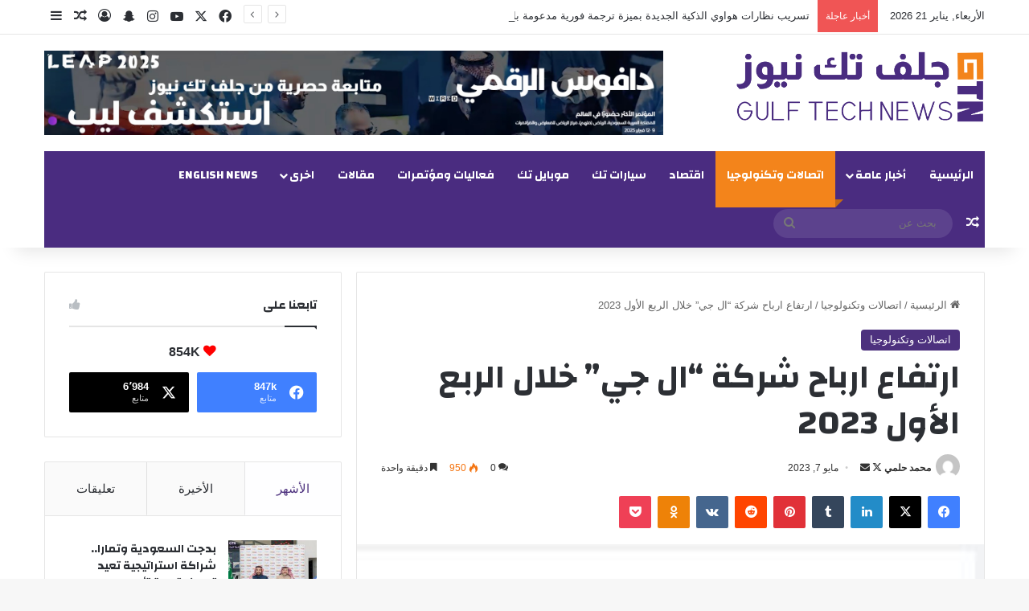

--- FILE ---
content_type: text/html; charset=UTF-8
request_url: https://gulftech-news.com/%D8%A7%D8%B1%D8%AA%D9%81%D8%A7%D8%B9-%D8%A7%D8%B1%D8%A8%D8%A7%D8%AD-%D8%B4%D8%B1%D9%83%D8%A9-%D8%A7%D9%84-%D8%AC%D9%8A-%D8%AE%D9%84%D8%A7%D9%84-%D8%A7%D9%84%D8%B1%D8%A8%D8%B9-%D8%A7%D9%84%D8%A3/
body_size: 34814
content:
<!DOCTYPE html>
<html dir="rtl" lang="ar" class="" data-skin="light">
<head>
	<meta charset="UTF-8" />
	<link rel="profile" href="https://gmpg.org/xfn/11" />
	<meta name='robots' content='index, follow, max-image-preview:large, max-snippet:-1, max-video-preview:-1' />

	<!-- This site is optimized with the Yoast SEO plugin v25.0 - https://yoast.com/wordpress/plugins/seo/ -->
	<title>ارتفاع ارباح شركة &quot;ال جي&quot; خلال الربع الأول 2023</title>
	<link rel="canonical" href="https://gulftech-news.com/ارتفاع-ارباح-شركة-ال-جي-خلال-الربع-الأ/" />
	<meta property="og:locale" content="ar_AR" />
	<meta property="og:type" content="article" />
	<meta property="og:title" content="ارتفاع ارباح شركة &quot;ال جي&quot; خلال الربع الأول 2023" />
	<meta property="og:description" content="أعلنت شركة إل جي عن عوائد الربع الأول من عام 2023 والتي تبلغ 20.4 تريليون وون كوري، وهي ثاني أعلى عوائد في الربع الأول مع ربح تشغيلي يبلغ 1.5 تريليون وون كوري، وهي ثالث أعلى ربحية في الربع الأول في تاريخ الشركة. تعكس المبيعات القياسية إجراءات الشركة لإدخال تحسين أساسي على هيكل أعمالها وكفاءتها التشغيلية، &hellip;" />
	<meta property="og:url" content="https://gulftech-news.com/ارتفاع-ارباح-شركة-ال-جي-خلال-الربع-الأ/" />
	<meta property="og:site_name" content="جلف تك نيوز - تكنولوجيا الخبر" />
	<meta property="article:author" content="https://www.facebook.com/mohammed.alhssani" />
	<meta property="article:published_time" content="2023-05-07T14:49:24+00:00" />
	<meta property="article:modified_time" content="2025-01-19T11:17:08+00:00" />
	<meta property="og:image" content="https://gulftech-news.com/wp-content/uploads/2023/05/qqq-2.jpg" />
	<meta property="og:image:width" content="283" />
	<meta property="og:image:height" content="172" />
	<meta property="og:image:type" content="image/jpeg" />
	<meta name="author" content="محمد حلمي" />
	<meta name="twitter:card" content="summary_large_image" />
	<meta name="twitter:creator" content="@https://twitter.com/mhelmii" />
	<meta name="twitter:label1" content="كُتب بواسطة" />
	<meta name="twitter:data1" content="محمد حلمي" />
	<meta name="twitter:label2" content="وقت القراءة المُقدّر" />
	<meta name="twitter:data2" content="3 دقائق" />
	<script type="application/ld+json" class="yoast-schema-graph">{"@context":"https://schema.org","@graph":[{"@type":"Article","@id":"https://gulftech-news.com/%d8%a7%d8%b1%d8%aa%d9%81%d8%a7%d8%b9-%d8%a7%d8%b1%d8%a8%d8%a7%d8%ad-%d8%b4%d8%b1%d9%83%d8%a9-%d8%a7%d9%84-%d8%ac%d9%8a-%d8%ae%d9%84%d8%a7%d9%84-%d8%a7%d9%84%d8%b1%d8%a8%d8%b9-%d8%a7%d9%84%d8%a3/#article","isPartOf":{"@id":"https://gulftech-news.com/%d8%a7%d8%b1%d8%aa%d9%81%d8%a7%d8%b9-%d8%a7%d8%b1%d8%a8%d8%a7%d8%ad-%d8%b4%d8%b1%d9%83%d8%a9-%d8%a7%d9%84-%d8%ac%d9%8a-%d8%ae%d9%84%d8%a7%d9%84-%d8%a7%d9%84%d8%b1%d8%a8%d8%b9-%d8%a7%d9%84%d8%a3/"},"author":{"name":"محمد حلمي","@id":"https://gulftech-news.com/#/schema/person/34230d9b4288d511e142c91a38989bfd"},"headline":"ارتفاع ارباح شركة &#8220;ال جي&#8221; خلال الربع الأول 2023","datePublished":"2023-05-07T14:49:24+00:00","dateModified":"2025-01-19T11:17:08+00:00","mainEntityOfPage":{"@id":"https://gulftech-news.com/%d8%a7%d8%b1%d8%aa%d9%81%d8%a7%d8%b9-%d8%a7%d8%b1%d8%a8%d8%a7%d8%ad-%d8%b4%d8%b1%d9%83%d8%a9-%d8%a7%d9%84-%d8%ac%d9%8a-%d8%ae%d9%84%d8%a7%d9%84-%d8%a7%d9%84%d8%b1%d8%a8%d8%b9-%d8%a7%d9%84%d8%a3/"},"wordCount":3,"commentCount":0,"publisher":{"@id":"https://gulftech-news.com/#organization"},"image":{"@id":"https://gulftech-news.com/%d8%a7%d8%b1%d8%aa%d9%81%d8%a7%d8%b9-%d8%a7%d8%b1%d8%a8%d8%a7%d8%ad-%d8%b4%d8%b1%d9%83%d8%a9-%d8%a7%d9%84-%d8%ac%d9%8a-%d8%ae%d9%84%d8%a7%d9%84-%d8%a7%d9%84%d8%b1%d8%a8%d8%b9-%d8%a7%d9%84%d8%a3/#primaryimage"},"thumbnailUrl":"https://gulftech-news.com/wp-content/uploads/2023/05/qqq-2.jpg","keywords":["إل جي","تكنولوجيا الخبر"],"articleSection":["اتصالات وتكنولوجيا"],"inLanguage":"ar","potentialAction":[{"@type":"CommentAction","name":"Comment","target":["https://gulftech-news.com/%d8%a7%d8%b1%d8%aa%d9%81%d8%a7%d8%b9-%d8%a7%d8%b1%d8%a8%d8%a7%d8%ad-%d8%b4%d8%b1%d9%83%d8%a9-%d8%a7%d9%84-%d8%ac%d9%8a-%d8%ae%d9%84%d8%a7%d9%84-%d8%a7%d9%84%d8%b1%d8%a8%d8%b9-%d8%a7%d9%84%d8%a3/#respond"]}]},{"@type":"WebPage","@id":"https://gulftech-news.com/%d8%a7%d8%b1%d8%aa%d9%81%d8%a7%d8%b9-%d8%a7%d8%b1%d8%a8%d8%a7%d8%ad-%d8%b4%d8%b1%d9%83%d8%a9-%d8%a7%d9%84-%d8%ac%d9%8a-%d8%ae%d9%84%d8%a7%d9%84-%d8%a7%d9%84%d8%b1%d8%a8%d8%b9-%d8%a7%d9%84%d8%a3/","url":"https://gulftech-news.com/%d8%a7%d8%b1%d8%aa%d9%81%d8%a7%d8%b9-%d8%a7%d8%b1%d8%a8%d8%a7%d8%ad-%d8%b4%d8%b1%d9%83%d8%a9-%d8%a7%d9%84-%d8%ac%d9%8a-%d8%ae%d9%84%d8%a7%d9%84-%d8%a7%d9%84%d8%b1%d8%a8%d8%b9-%d8%a7%d9%84%d8%a3/","name":"ارتفاع ارباح شركة \"ال جي\" خلال الربع الأول 2023","isPartOf":{"@id":"https://gulftech-news.com/#website"},"primaryImageOfPage":{"@id":"https://gulftech-news.com/%d8%a7%d8%b1%d8%aa%d9%81%d8%a7%d8%b9-%d8%a7%d8%b1%d8%a8%d8%a7%d8%ad-%d8%b4%d8%b1%d9%83%d8%a9-%d8%a7%d9%84-%d8%ac%d9%8a-%d8%ae%d9%84%d8%a7%d9%84-%d8%a7%d9%84%d8%b1%d8%a8%d8%b9-%d8%a7%d9%84%d8%a3/#primaryimage"},"image":{"@id":"https://gulftech-news.com/%d8%a7%d8%b1%d8%aa%d9%81%d8%a7%d8%b9-%d8%a7%d8%b1%d8%a8%d8%a7%d8%ad-%d8%b4%d8%b1%d9%83%d8%a9-%d8%a7%d9%84-%d8%ac%d9%8a-%d8%ae%d9%84%d8%a7%d9%84-%d8%a7%d9%84%d8%b1%d8%a8%d8%b9-%d8%a7%d9%84%d8%a3/#primaryimage"},"thumbnailUrl":"https://gulftech-news.com/wp-content/uploads/2023/05/qqq-2.jpg","datePublished":"2023-05-07T14:49:24+00:00","dateModified":"2025-01-19T11:17:08+00:00","breadcrumb":{"@id":"https://gulftech-news.com/%d8%a7%d8%b1%d8%aa%d9%81%d8%a7%d8%b9-%d8%a7%d8%b1%d8%a8%d8%a7%d8%ad-%d8%b4%d8%b1%d9%83%d8%a9-%d8%a7%d9%84-%d8%ac%d9%8a-%d8%ae%d9%84%d8%a7%d9%84-%d8%a7%d9%84%d8%b1%d8%a8%d8%b9-%d8%a7%d9%84%d8%a3/#breadcrumb"},"inLanguage":"ar","potentialAction":[{"@type":"ReadAction","target":["https://gulftech-news.com/%d8%a7%d8%b1%d8%aa%d9%81%d8%a7%d8%b9-%d8%a7%d8%b1%d8%a8%d8%a7%d8%ad-%d8%b4%d8%b1%d9%83%d8%a9-%d8%a7%d9%84-%d8%ac%d9%8a-%d8%ae%d9%84%d8%a7%d9%84-%d8%a7%d9%84%d8%b1%d8%a8%d8%b9-%d8%a7%d9%84%d8%a3/"]}]},{"@type":"ImageObject","inLanguage":"ar","@id":"https://gulftech-news.com/%d8%a7%d8%b1%d8%aa%d9%81%d8%a7%d8%b9-%d8%a7%d8%b1%d8%a8%d8%a7%d8%ad-%d8%b4%d8%b1%d9%83%d8%a9-%d8%a7%d9%84-%d8%ac%d9%8a-%d8%ae%d9%84%d8%a7%d9%84-%d8%a7%d9%84%d8%b1%d8%a8%d8%b9-%d8%a7%d9%84%d8%a3/#primaryimage","url":"https://gulftech-news.com/wp-content/uploads/2023/05/qqq-2.jpg","contentUrl":"https://gulftech-news.com/wp-content/uploads/2023/05/qqq-2.jpg","width":283,"height":172,"caption":"LG XBOOM XL7S - الرفيق المثالي في الحفلات مكبر صوت شامل بتصميم رائع وصوت مذهل"},{"@type":"BreadcrumbList","@id":"https://gulftech-news.com/%d8%a7%d8%b1%d8%aa%d9%81%d8%a7%d8%b9-%d8%a7%d8%b1%d8%a8%d8%a7%d8%ad-%d8%b4%d8%b1%d9%83%d8%a9-%d8%a7%d9%84-%d8%ac%d9%8a-%d8%ae%d9%84%d8%a7%d9%84-%d8%a7%d9%84%d8%b1%d8%a8%d8%b9-%d8%a7%d9%84%d8%a3/#breadcrumb","itemListElement":[{"@type":"ListItem","position":1,"name":"الرئيسية","item":"https://gulftech-news.com/"},{"@type":"ListItem","position":2,"name":"ارتفاع ارباح شركة &#8220;ال جي&#8221; خلال الربع الأول 2023"}]},{"@type":"WebSite","@id":"https://gulftech-news.com/#website","url":"https://gulftech-news.com/","name":"جلف تك نيوز - تكنولوجيا الخبر","description":"جلف تك نيوز جريدة الكترونية تهتم بأخبار التقنية والهواتف والأخبار العامة والسيارات.","publisher":{"@id":"https://gulftech-news.com/#organization"},"potentialAction":[{"@type":"SearchAction","target":{"@type":"EntryPoint","urlTemplate":"https://gulftech-news.com/?s={search_term_string}"},"query-input":{"@type":"PropertyValueSpecification","valueRequired":true,"valueName":"search_term_string"}}],"inLanguage":"ar"},{"@type":"Organization","@id":"https://gulftech-news.com/#organization","name":"جلف تك نيوز - تكنولوجيا الخبر","url":"https://gulftech-news.com/","logo":{"@type":"ImageObject","inLanguage":"ar","@id":"https://gulftech-news.com/#/schema/logo/image/","url":"https://gulftech-news.com/wp-content/uploads/2024/12/Untitled1.png?v=1735199537","contentUrl":"https://gulftech-news.com/wp-content/uploads/2024/12/Untitled1.png?v=1735199537","width":1165,"height":338,"caption":"جلف تك نيوز - تكنولوجيا الخبر"},"image":{"@id":"https://gulftech-news.com/#/schema/logo/image/"}},{"@type":"Person","@id":"https://gulftech-news.com/#/schema/person/34230d9b4288d511e142c91a38989bfd","name":"محمد حلمي","image":{"@type":"ImageObject","inLanguage":"ar","@id":"https://gulftech-news.com/#/schema/person/image/","url":"https://secure.gravatar.com/avatar/3d0f856a1e2ecd3d5d413e0d92ad06cc1e8a8204ee82b45b90080aea490467d8?s=96&d=mm&r=g","contentUrl":"https://secure.gravatar.com/avatar/3d0f856a1e2ecd3d5d413e0d92ad06cc1e8a8204ee82b45b90080aea490467d8?s=96&d=mm&r=g","caption":"محمد حلمي"},"sameAs":["http://www.gulftech-news.com","https://www.facebook.com/mohammed.alhssani","https://www.linkedin.com/in/mohammed-helmi-al-hassani-a865b114b/","https://x.com/https://twitter.com/mhelmii"],"url":"https://gulftech-news.com/author/mohamedhelmi/"}]}</script>
	<!-- / Yoast SEO plugin. -->


<link rel='dns-prefetch' href='//www.googletagmanager.com' />
<link rel="alternate" type="application/rss+xml" title="جلف تك نيوز - تكنولوجيا الخبر &laquo; الخلاصة" href="https://gulftech-news.com/feed/" />
<link rel="alternate" type="application/rss+xml" title="جلف تك نيوز - تكنولوجيا الخبر &laquo; خلاصة التعليقات" href="https://gulftech-news.com/comments/feed/" />
<link rel="alternate" type="application/rss+xml" title="جلف تك نيوز - تكنولوجيا الخبر &laquo; ارتفاع ارباح شركة &#8220;ال جي&#8221; خلال الربع الأول 2023 خلاصة التعليقات" href="https://gulftech-news.com/%d8%a7%d8%b1%d8%aa%d9%81%d8%a7%d8%b9-%d8%a7%d8%b1%d8%a8%d8%a7%d8%ad-%d8%b4%d8%b1%d9%83%d8%a9-%d8%a7%d9%84-%d8%ac%d9%8a-%d8%ae%d9%84%d8%a7%d9%84-%d8%a7%d9%84%d8%b1%d8%a8%d8%b9-%d8%a7%d9%84%d8%a3/feed/" />

		<style type="text/css">
			:root{				
			--tie-preset-gradient-1: linear-gradient(135deg, rgba(6, 147, 227, 1) 0%, rgb(155, 81, 224) 100%);
			--tie-preset-gradient-2: linear-gradient(135deg, rgb(122, 220, 180) 0%, rgb(0, 208, 130) 100%);
			--tie-preset-gradient-3: linear-gradient(135deg, rgba(252, 185, 0, 1) 0%, rgba(255, 105, 0, 1) 100%);
			--tie-preset-gradient-4: linear-gradient(135deg, rgba(255, 105, 0, 1) 0%, rgb(207, 46, 46) 100%);
			--tie-preset-gradient-5: linear-gradient(135deg, rgb(238, 238, 238) 0%, rgb(169, 184, 195) 100%);
			--tie-preset-gradient-6: linear-gradient(135deg, rgb(74, 234, 220) 0%, rgb(151, 120, 209) 20%, rgb(207, 42, 186) 40%, rgb(238, 44, 130) 60%, rgb(251, 105, 98) 80%, rgb(254, 248, 76) 100%);
			--tie-preset-gradient-7: linear-gradient(135deg, rgb(255, 206, 236) 0%, rgb(152, 150, 240) 100%);
			--tie-preset-gradient-8: linear-gradient(135deg, rgb(254, 205, 165) 0%, rgb(254, 45, 45) 50%, rgb(107, 0, 62) 100%);
			--tie-preset-gradient-9: linear-gradient(135deg, rgb(255, 203, 112) 0%, rgb(199, 81, 192) 50%, rgb(65, 88, 208) 100%);
			--tie-preset-gradient-10: linear-gradient(135deg, rgb(255, 245, 203) 0%, rgb(182, 227, 212) 50%, rgb(51, 167, 181) 100%);
			--tie-preset-gradient-11: linear-gradient(135deg, rgb(202, 248, 128) 0%, rgb(113, 206, 126) 100%);
			--tie-preset-gradient-12: linear-gradient(135deg, rgb(2, 3, 129) 0%, rgb(40, 116, 252) 100%);
			--tie-preset-gradient-13: linear-gradient(135deg, #4D34FA, #ad34fa);
			--tie-preset-gradient-14: linear-gradient(135deg, #0057FF, #31B5FF);
			--tie-preset-gradient-15: linear-gradient(135deg, #FF007A, #FF81BD);
			--tie-preset-gradient-16: linear-gradient(135deg, #14111E, #4B4462);
			--tie-preset-gradient-17: linear-gradient(135deg, #F32758, #FFC581);

			
					--main-nav-background: #1f2024;
					--main-nav-secondry-background: rgba(0,0,0,0.2);
					--main-nav-primary-color: #0088ff;
					--main-nav-contrast-primary-color: #FFFFFF;
					--main-nav-text-color: #FFFFFF;
					--main-nav-secondry-text-color: rgba(225,255,255,0.5);
					--main-nav-main-border-color: rgba(255,255,255,0.07);
					--main-nav-secondry-border-color: rgba(255,255,255,0.04);
				
			}
		</style>
	<link rel="alternate" title="oEmbed (JSON)" type="application/json+oembed" href="https://gulftech-news.com/wp-json/oembed/1.0/embed?url=https%3A%2F%2Fgulftech-news.com%2F%25d8%25a7%25d8%25b1%25d8%25aa%25d9%2581%25d8%25a7%25d8%25b9-%25d8%25a7%25d8%25b1%25d8%25a8%25d8%25a7%25d8%25ad-%25d8%25b4%25d8%25b1%25d9%2583%25d8%25a9-%25d8%25a7%25d9%2584-%25d8%25ac%25d9%258a-%25d8%25ae%25d9%2584%25d8%25a7%25d9%2584-%25d8%25a7%25d9%2584%25d8%25b1%25d8%25a8%25d8%25b9-%25d8%25a7%25d9%2584%25d8%25a3%2F" />
<link rel="alternate" title="oEmbed (XML)" type="text/xml+oembed" href="https://gulftech-news.com/wp-json/oembed/1.0/embed?url=https%3A%2F%2Fgulftech-news.com%2F%25d8%25a7%25d8%25b1%25d8%25aa%25d9%2581%25d8%25a7%25d8%25b9-%25d8%25a7%25d8%25b1%25d8%25a8%25d8%25a7%25d8%25ad-%25d8%25b4%25d8%25b1%25d9%2583%25d8%25a9-%25d8%25a7%25d9%2584-%25d8%25ac%25d9%258a-%25d8%25ae%25d9%2584%25d8%25a7%25d9%2584-%25d8%25a7%25d9%2584%25d8%25b1%25d8%25a8%25d8%25b9-%25d8%25a7%25d9%2584%25d8%25a3%2F&#038;format=xml" />
<meta name="viewport" content="width=device-width, initial-scale=1.0" /><style id='wp-img-auto-sizes-contain-inline-css' type='text/css'>
img:is([sizes=auto i],[sizes^="auto," i]){contain-intrinsic-size:3000px 1500px}
/*# sourceURL=wp-img-auto-sizes-contain-inline-css */
</style>
<style id='wp-emoji-styles-inline-css' type='text/css'>

	img.wp-smiley, img.emoji {
		display: inline !important;
		border: none !important;
		box-shadow: none !important;
		height: 1em !important;
		width: 1em !important;
		margin: 0 0.07em !important;
		vertical-align: -0.1em !important;
		background: none !important;
		padding: 0 !important;
	}
/*# sourceURL=wp-emoji-styles-inline-css */
</style>
<style id='wp-block-library-inline-css' type='text/css'>
:root{--wp-block-synced-color:#7a00df;--wp-block-synced-color--rgb:122,0,223;--wp-bound-block-color:var(--wp-block-synced-color);--wp-editor-canvas-background:#ddd;--wp-admin-theme-color:#007cba;--wp-admin-theme-color--rgb:0,124,186;--wp-admin-theme-color-darker-10:#006ba1;--wp-admin-theme-color-darker-10--rgb:0,107,160.5;--wp-admin-theme-color-darker-20:#005a87;--wp-admin-theme-color-darker-20--rgb:0,90,135;--wp-admin-border-width-focus:2px}@media (min-resolution:192dpi){:root{--wp-admin-border-width-focus:1.5px}}.wp-element-button{cursor:pointer}:root .has-very-light-gray-background-color{background-color:#eee}:root .has-very-dark-gray-background-color{background-color:#313131}:root .has-very-light-gray-color{color:#eee}:root .has-very-dark-gray-color{color:#313131}:root .has-vivid-green-cyan-to-vivid-cyan-blue-gradient-background{background:linear-gradient(135deg,#00d084,#0693e3)}:root .has-purple-crush-gradient-background{background:linear-gradient(135deg,#34e2e4,#4721fb 50%,#ab1dfe)}:root .has-hazy-dawn-gradient-background{background:linear-gradient(135deg,#faaca8,#dad0ec)}:root .has-subdued-olive-gradient-background{background:linear-gradient(135deg,#fafae1,#67a671)}:root .has-atomic-cream-gradient-background{background:linear-gradient(135deg,#fdd79a,#004a59)}:root .has-nightshade-gradient-background{background:linear-gradient(135deg,#330968,#31cdcf)}:root .has-midnight-gradient-background{background:linear-gradient(135deg,#020381,#2874fc)}:root{--wp--preset--font-size--normal:16px;--wp--preset--font-size--huge:42px}.has-regular-font-size{font-size:1em}.has-larger-font-size{font-size:2.625em}.has-normal-font-size{font-size:var(--wp--preset--font-size--normal)}.has-huge-font-size{font-size:var(--wp--preset--font-size--huge)}.has-text-align-center{text-align:center}.has-text-align-left{text-align:left}.has-text-align-right{text-align:right}.has-fit-text{white-space:nowrap!important}#end-resizable-editor-section{display:none}.aligncenter{clear:both}.items-justified-left{justify-content:flex-start}.items-justified-center{justify-content:center}.items-justified-right{justify-content:flex-end}.items-justified-space-between{justify-content:space-between}.screen-reader-text{border:0;clip-path:inset(50%);height:1px;margin:-1px;overflow:hidden;padding:0;position:absolute;width:1px;word-wrap:normal!important}.screen-reader-text:focus{background-color:#ddd;clip-path:none;color:#444;display:block;font-size:1em;height:auto;left:5px;line-height:normal;padding:15px 23px 14px;text-decoration:none;top:5px;width:auto;z-index:100000}html :where(.has-border-color){border-style:solid}html :where([style*=border-top-color]){border-top-style:solid}html :where([style*=border-right-color]){border-right-style:solid}html :where([style*=border-bottom-color]){border-bottom-style:solid}html :where([style*=border-left-color]){border-left-style:solid}html :where([style*=border-width]){border-style:solid}html :where([style*=border-top-width]){border-top-style:solid}html :where([style*=border-right-width]){border-right-style:solid}html :where([style*=border-bottom-width]){border-bottom-style:solid}html :where([style*=border-left-width]){border-left-style:solid}html :where(img[class*=wp-image-]){height:auto;max-width:100%}:where(figure){margin:0 0 1em}html :where(.is-position-sticky){--wp-admin--admin-bar--position-offset:var(--wp-admin--admin-bar--height,0px)}@media screen and (max-width:600px){html :where(.is-position-sticky){--wp-admin--admin-bar--position-offset:0px}}

/*# sourceURL=wp-block-library-inline-css */
</style><style id='global-styles-inline-css' type='text/css'>
:root{--wp--preset--aspect-ratio--square: 1;--wp--preset--aspect-ratio--4-3: 4/3;--wp--preset--aspect-ratio--3-4: 3/4;--wp--preset--aspect-ratio--3-2: 3/2;--wp--preset--aspect-ratio--2-3: 2/3;--wp--preset--aspect-ratio--16-9: 16/9;--wp--preset--aspect-ratio--9-16: 9/16;--wp--preset--color--black: #000000;--wp--preset--color--cyan-bluish-gray: #abb8c3;--wp--preset--color--white: #ffffff;--wp--preset--color--pale-pink: #f78da7;--wp--preset--color--vivid-red: #cf2e2e;--wp--preset--color--luminous-vivid-orange: #ff6900;--wp--preset--color--luminous-vivid-amber: #fcb900;--wp--preset--color--light-green-cyan: #7bdcb5;--wp--preset--color--vivid-green-cyan: #00d084;--wp--preset--color--pale-cyan-blue: #8ed1fc;--wp--preset--color--vivid-cyan-blue: #0693e3;--wp--preset--color--vivid-purple: #9b51e0;--wp--preset--color--global-color: #4d317e;--wp--preset--gradient--vivid-cyan-blue-to-vivid-purple: linear-gradient(135deg,rgb(6,147,227) 0%,rgb(155,81,224) 100%);--wp--preset--gradient--light-green-cyan-to-vivid-green-cyan: linear-gradient(135deg,rgb(122,220,180) 0%,rgb(0,208,130) 100%);--wp--preset--gradient--luminous-vivid-amber-to-luminous-vivid-orange: linear-gradient(135deg,rgb(252,185,0) 0%,rgb(255,105,0) 100%);--wp--preset--gradient--luminous-vivid-orange-to-vivid-red: linear-gradient(135deg,rgb(255,105,0) 0%,rgb(207,46,46) 100%);--wp--preset--gradient--very-light-gray-to-cyan-bluish-gray: linear-gradient(135deg,rgb(238,238,238) 0%,rgb(169,184,195) 100%);--wp--preset--gradient--cool-to-warm-spectrum: linear-gradient(135deg,rgb(74,234,220) 0%,rgb(151,120,209) 20%,rgb(207,42,186) 40%,rgb(238,44,130) 60%,rgb(251,105,98) 80%,rgb(254,248,76) 100%);--wp--preset--gradient--blush-light-purple: linear-gradient(135deg,rgb(255,206,236) 0%,rgb(152,150,240) 100%);--wp--preset--gradient--blush-bordeaux: linear-gradient(135deg,rgb(254,205,165) 0%,rgb(254,45,45) 50%,rgb(107,0,62) 100%);--wp--preset--gradient--luminous-dusk: linear-gradient(135deg,rgb(255,203,112) 0%,rgb(199,81,192) 50%,rgb(65,88,208) 100%);--wp--preset--gradient--pale-ocean: linear-gradient(135deg,rgb(255,245,203) 0%,rgb(182,227,212) 50%,rgb(51,167,181) 100%);--wp--preset--gradient--electric-grass: linear-gradient(135deg,rgb(202,248,128) 0%,rgb(113,206,126) 100%);--wp--preset--gradient--midnight: linear-gradient(135deg,rgb(2,3,129) 0%,rgb(40,116,252) 100%);--wp--preset--font-size--small: 13px;--wp--preset--font-size--medium: 20px;--wp--preset--font-size--large: 36px;--wp--preset--font-size--x-large: 42px;--wp--preset--spacing--20: 0.44rem;--wp--preset--spacing--30: 0.67rem;--wp--preset--spacing--40: 1rem;--wp--preset--spacing--50: 1.5rem;--wp--preset--spacing--60: 2.25rem;--wp--preset--spacing--70: 3.38rem;--wp--preset--spacing--80: 5.06rem;--wp--preset--shadow--natural: 6px 6px 9px rgba(0, 0, 0, 0.2);--wp--preset--shadow--deep: 12px 12px 50px rgba(0, 0, 0, 0.4);--wp--preset--shadow--sharp: 6px 6px 0px rgba(0, 0, 0, 0.2);--wp--preset--shadow--outlined: 6px 6px 0px -3px rgb(255, 255, 255), 6px 6px rgb(0, 0, 0);--wp--preset--shadow--crisp: 6px 6px 0px rgb(0, 0, 0);}:where(.is-layout-flex){gap: 0.5em;}:where(.is-layout-grid){gap: 0.5em;}body .is-layout-flex{display: flex;}.is-layout-flex{flex-wrap: wrap;align-items: center;}.is-layout-flex > :is(*, div){margin: 0;}body .is-layout-grid{display: grid;}.is-layout-grid > :is(*, div){margin: 0;}:where(.wp-block-columns.is-layout-flex){gap: 2em;}:where(.wp-block-columns.is-layout-grid){gap: 2em;}:where(.wp-block-post-template.is-layout-flex){gap: 1.25em;}:where(.wp-block-post-template.is-layout-grid){gap: 1.25em;}.has-black-color{color: var(--wp--preset--color--black) !important;}.has-cyan-bluish-gray-color{color: var(--wp--preset--color--cyan-bluish-gray) !important;}.has-white-color{color: var(--wp--preset--color--white) !important;}.has-pale-pink-color{color: var(--wp--preset--color--pale-pink) !important;}.has-vivid-red-color{color: var(--wp--preset--color--vivid-red) !important;}.has-luminous-vivid-orange-color{color: var(--wp--preset--color--luminous-vivid-orange) !important;}.has-luminous-vivid-amber-color{color: var(--wp--preset--color--luminous-vivid-amber) !important;}.has-light-green-cyan-color{color: var(--wp--preset--color--light-green-cyan) !important;}.has-vivid-green-cyan-color{color: var(--wp--preset--color--vivid-green-cyan) !important;}.has-pale-cyan-blue-color{color: var(--wp--preset--color--pale-cyan-blue) !important;}.has-vivid-cyan-blue-color{color: var(--wp--preset--color--vivid-cyan-blue) !important;}.has-vivid-purple-color{color: var(--wp--preset--color--vivid-purple) !important;}.has-black-background-color{background-color: var(--wp--preset--color--black) !important;}.has-cyan-bluish-gray-background-color{background-color: var(--wp--preset--color--cyan-bluish-gray) !important;}.has-white-background-color{background-color: var(--wp--preset--color--white) !important;}.has-pale-pink-background-color{background-color: var(--wp--preset--color--pale-pink) !important;}.has-vivid-red-background-color{background-color: var(--wp--preset--color--vivid-red) !important;}.has-luminous-vivid-orange-background-color{background-color: var(--wp--preset--color--luminous-vivid-orange) !important;}.has-luminous-vivid-amber-background-color{background-color: var(--wp--preset--color--luminous-vivid-amber) !important;}.has-light-green-cyan-background-color{background-color: var(--wp--preset--color--light-green-cyan) !important;}.has-vivid-green-cyan-background-color{background-color: var(--wp--preset--color--vivid-green-cyan) !important;}.has-pale-cyan-blue-background-color{background-color: var(--wp--preset--color--pale-cyan-blue) !important;}.has-vivid-cyan-blue-background-color{background-color: var(--wp--preset--color--vivid-cyan-blue) !important;}.has-vivid-purple-background-color{background-color: var(--wp--preset--color--vivid-purple) !important;}.has-black-border-color{border-color: var(--wp--preset--color--black) !important;}.has-cyan-bluish-gray-border-color{border-color: var(--wp--preset--color--cyan-bluish-gray) !important;}.has-white-border-color{border-color: var(--wp--preset--color--white) !important;}.has-pale-pink-border-color{border-color: var(--wp--preset--color--pale-pink) !important;}.has-vivid-red-border-color{border-color: var(--wp--preset--color--vivid-red) !important;}.has-luminous-vivid-orange-border-color{border-color: var(--wp--preset--color--luminous-vivid-orange) !important;}.has-luminous-vivid-amber-border-color{border-color: var(--wp--preset--color--luminous-vivid-amber) !important;}.has-light-green-cyan-border-color{border-color: var(--wp--preset--color--light-green-cyan) !important;}.has-vivid-green-cyan-border-color{border-color: var(--wp--preset--color--vivid-green-cyan) !important;}.has-pale-cyan-blue-border-color{border-color: var(--wp--preset--color--pale-cyan-blue) !important;}.has-vivid-cyan-blue-border-color{border-color: var(--wp--preset--color--vivid-cyan-blue) !important;}.has-vivid-purple-border-color{border-color: var(--wp--preset--color--vivid-purple) !important;}.has-vivid-cyan-blue-to-vivid-purple-gradient-background{background: var(--wp--preset--gradient--vivid-cyan-blue-to-vivid-purple) !important;}.has-light-green-cyan-to-vivid-green-cyan-gradient-background{background: var(--wp--preset--gradient--light-green-cyan-to-vivid-green-cyan) !important;}.has-luminous-vivid-amber-to-luminous-vivid-orange-gradient-background{background: var(--wp--preset--gradient--luminous-vivid-amber-to-luminous-vivid-orange) !important;}.has-luminous-vivid-orange-to-vivid-red-gradient-background{background: var(--wp--preset--gradient--luminous-vivid-orange-to-vivid-red) !important;}.has-very-light-gray-to-cyan-bluish-gray-gradient-background{background: var(--wp--preset--gradient--very-light-gray-to-cyan-bluish-gray) !important;}.has-cool-to-warm-spectrum-gradient-background{background: var(--wp--preset--gradient--cool-to-warm-spectrum) !important;}.has-blush-light-purple-gradient-background{background: var(--wp--preset--gradient--blush-light-purple) !important;}.has-blush-bordeaux-gradient-background{background: var(--wp--preset--gradient--blush-bordeaux) !important;}.has-luminous-dusk-gradient-background{background: var(--wp--preset--gradient--luminous-dusk) !important;}.has-pale-ocean-gradient-background{background: var(--wp--preset--gradient--pale-ocean) !important;}.has-electric-grass-gradient-background{background: var(--wp--preset--gradient--electric-grass) !important;}.has-midnight-gradient-background{background: var(--wp--preset--gradient--midnight) !important;}.has-small-font-size{font-size: var(--wp--preset--font-size--small) !important;}.has-medium-font-size{font-size: var(--wp--preset--font-size--medium) !important;}.has-large-font-size{font-size: var(--wp--preset--font-size--large) !important;}.has-x-large-font-size{font-size: var(--wp--preset--font-size--x-large) !important;}
/*# sourceURL=global-styles-inline-css */
</style>

<style id='classic-theme-styles-inline-css' type='text/css'>
/*! This file is auto-generated */
.wp-block-button__link{color:#fff;background-color:#32373c;border-radius:9999px;box-shadow:none;text-decoration:none;padding:calc(.667em + 2px) calc(1.333em + 2px);font-size:1.125em}.wp-block-file__button{background:#32373c;color:#fff;text-decoration:none}
/*# sourceURL=/wp-includes/css/classic-themes.min.css */
</style>
<link rel='stylesheet' id='taqyeem-buttons-style-css' href='https://gulftech-news.com/wp-content/plugins/disable-taqyeem-buttons/assets/style.css?ver=6.9' type='text/css' media='all' />
<link rel='stylesheet' id='tie-css-base-css' href='https://gulftech-news.com/wp-content/themes/jannah/assets/css/base.min.css?ver=7.3.9' type='text/css' media='all' />
<link rel='stylesheet' id='tie-css-styles-css' href='https://gulftech-news.com/wp-content/themes/jannah/assets/css/style.min.css?ver=7.3.9' type='text/css' media='all' />
<link rel='stylesheet' id='tie-css-widgets-css' href='https://gulftech-news.com/wp-content/themes/jannah/assets/css/widgets.min.css?ver=7.3.9' type='text/css' media='all' />
<link rel='stylesheet' id='tie-css-helpers-css' href='https://gulftech-news.com/wp-content/themes/jannah/assets/css/helpers.min.css?ver=7.3.9' type='text/css' media='all' />
<link rel='stylesheet' id='tie-fontawesome5-css' href='https://gulftech-news.com/wp-content/themes/jannah/assets/css/fontawesome.css?ver=7.3.9' type='text/css' media='all' />
<link rel='stylesheet' id='tie-css-ilightbox-css' href='https://gulftech-news.com/wp-content/themes/jannah/assets/ilightbox/dark-skin/skin.css?ver=7.3.9' type='text/css' media='all' />
<link rel='stylesheet' id='tie-css-single-css' href='https://gulftech-news.com/wp-content/themes/jannah/assets/css/single.min.css?ver=7.3.9' type='text/css' media='all' />
<link rel='stylesheet' id='tie-css-print-css' href='https://gulftech-news.com/wp-content/themes/jannah/assets/css/print.css?ver=7.3.9' type='text/css' media='print' />
<link rel='stylesheet' id='taqyeem-styles-css' href='https://gulftech-news.com/wp-content/themes/jannah/assets/css/plugins/taqyeem.min.css?ver=7.3.9' type='text/css' media='all' />
<style id='taqyeem-styles-inline-css' type='text/css'>
.wf-active .logo-text,.wf-active h1,.wf-active h2,.wf-active h3,.wf-active h4,.wf-active h5,.wf-active h6,.wf-active .the-subtitle{font-family: 'Changa';}.wf-active #main-nav .main-menu > ul > li > a{font-family: 'Changa';}#main-nav .main-menu > ul > li > a{text-transform: uppercase;}#tie-wrapper .mag-box.big-post-left-box li:not(:first-child) .post-title,#tie-wrapper .mag-box.big-post-top-box li:not(:first-child) .post-title,#tie-wrapper .mag-box.half-box li:not(:first-child) .post-title,#tie-wrapper .mag-box.big-thumb-left-box li:not(:first-child) .post-title,#tie-wrapper .mag-box.scrolling-box .slide .post-title,#tie-wrapper .mag-box.miscellaneous-box li:not(:first-child) .post-title{font-weight: 500;}:root:root{--brand-color: #4d317e;--dark-brand-color: #1b004c;--bright-color: #FFFFFF;--base-color: #2c2f34;}#reading-position-indicator{box-shadow: 0 0 10px rgba( 77,49,126,0.7);}:root:root{--brand-color: #4d317e;--dark-brand-color: #1b004c;--bright-color: #FFFFFF;--base-color: #2c2f34;}#reading-position-indicator{box-shadow: 0 0 10px rgba( 77,49,126,0.7);}#main-nav .main-menu-wrapper,#main-nav .menu-sub-content,#main-nav .comp-sub-menu,#main-nav ul.cats-vertical li a.is-active,#main-nav ul.cats-vertical li a:hover,#autocomplete-suggestions.search-in-main-nav{background-color: #4a2c80;}#main-nav{border-width: 0;}#theme-header #main-nav:not(.fixed-nav){bottom: 0;}#main-nav .icon-basecloud-bg:after{color: #4a2c80;}#autocomplete-suggestions.search-in-main-nav{border-color: rgba(255,255,255,0.07);}.main-nav-boxed #main-nav .main-menu-wrapper{border-width: 0;}.main-nav,.search-in-main-nav{--main-nav-primary-color: #f3841b;--tie-buttons-color: #f3841b;--tie-buttons-border-color: #f3841b;--tie-buttons-text: #FFFFFF;--tie-buttons-hover-color: #d56600;}#main-nav .mega-links-head:after,#main-nav .cats-horizontal a.is-active,#main-nav .cats-horizontal a:hover,#main-nav .spinner > div{background-color: #f3841b;}#main-nav .menu ul li:hover > a,#main-nav .menu ul li.current-menu-item:not(.mega-link-column) > a,#main-nav .components a:hover,#main-nav .components > li:hover > a,#main-nav #search-submit:hover,#main-nav .cats-vertical a.is-active,#main-nav .cats-vertical a:hover,#main-nav .mega-menu .post-meta a:hover,#main-nav .mega-menu .post-box-title a:hover,#autocomplete-suggestions.search-in-main-nav a:hover,#main-nav .spinner-circle:after{color: #f3841b;}#main-nav .menu > li.tie-current-menu > a,#main-nav .menu > li:hover > a,.theme-header #main-nav .mega-menu .cats-horizontal a.is-active,.theme-header #main-nav .mega-menu .cats-horizontal a:hover{color: #FFFFFF;}#main-nav .menu > li.tie-current-menu > a:before,#main-nav .menu > li:hover > a:before{border-top-color: #FFFFFF;}#the-post .entry-content a:not(.shortc-button){color: #f3841b !important;}.tie-cat-2365,.tie-cat-item-2365 > span{background-color:#e67e22 !important;color:#FFFFFF !important;}.tie-cat-2365:after{border-top-color:#e67e22 !important;}.tie-cat-2365:hover{background-color:#c86004 !important;}.tie-cat-2365:hover:after{border-top-color:#c86004 !important;}.tie-cat-2371,.tie-cat-item-2371 > span{background-color:#2ecc71 !important;color:#FFFFFF !important;}.tie-cat-2371:after{border-top-color:#2ecc71 !important;}.tie-cat-2371:hover{background-color:#10ae53 !important;}.tie-cat-2371:hover:after{border-top-color:#10ae53 !important;}.tie-cat-2376,.tie-cat-item-2376 > span{background-color:#9b59b6 !important;color:#FFFFFF !important;}.tie-cat-2376:after{border-top-color:#9b59b6 !important;}.tie-cat-2376:hover{background-color:#7d3b98 !important;}.tie-cat-2376:hover:after{border-top-color:#7d3b98 !important;}.tie-cat-2378,.tie-cat-item-2378 > span{background-color:#34495e !important;color:#FFFFFF !important;}.tie-cat-2378:after{border-top-color:#34495e !important;}.tie-cat-2378:hover{background-color:#162b40 !important;}.tie-cat-2378:hover:after{border-top-color:#162b40 !important;}.tie-cat-2380,.tie-cat-item-2380 > span{background-color:#795548 !important;color:#FFFFFF !important;}.tie-cat-2380:after{border-top-color:#795548 !important;}.tie-cat-2380:hover{background-color:#5b372a !important;}.tie-cat-2380:hover:after{border-top-color:#5b372a !important;}.tie-cat-2382,.tie-cat-item-2382 > span{background-color:#4CAF50 !important;color:#FFFFFF !important;}.tie-cat-2382:after{border-top-color:#4CAF50 !important;}.tie-cat-2382:hover{background-color:#2e9132 !important;}.tie-cat-2382:hover:after{border-top-color:#2e9132 !important;}@media (min-width: 1200px){.container{width: auto;}}.boxed-layout #tie-wrapper,.boxed-layout .fixed-nav{max-width: 1330px;}@media (min-width: 1300px){.container,.wide-next-prev-slider-wrapper .slider-main-container{max-width: 1300px;}}@media (max-width: 991px){.side-aside.normal-side{background: #2f88d6;background: -webkit-linear-gradient(135deg,#5933a2,#2f88d6 );background: -moz-linear-gradient(135deg,#5933a2,#2f88d6 );background: -o-linear-gradient(135deg,#5933a2,#2f88d6 );background: linear-gradient(135deg,#2f88d6,#5933a2 );}}#logo { margin-top: 20px; margin-bottom: 20px; display: block; float: left;}
/*# sourceURL=taqyeem-styles-inline-css */
</style>
<link rel='stylesheet' id='wp-block-paragraph-rtl-css' href='https://gulftech-news.com/wp-includes/blocks/paragraph/style-rtl.min.css?ver=6.9' type='text/css' media='all' />
<script type="text/javascript" src="https://gulftech-news.com/wp-includes/js/jquery/jquery.min.js?ver=3.7.1" id="jquery-core-js"></script>
<script type="text/javascript" src="https://gulftech-news.com/wp-includes/js/jquery/jquery-migrate.min.js?ver=3.4.1" id="jquery-migrate-js"></script>

<!-- Google tag (gtag.js) snippet added by Site Kit -->

<!-- Google Analytics snippet added by Site Kit -->
<script type="text/javascript" src="https://www.googletagmanager.com/gtag/js?id=GT-M3SHZRCQ" id="google_gtagjs-js" async></script>
<script type="text/javascript" id="google_gtagjs-js-after">
/* <![CDATA[ */
window.dataLayer = window.dataLayer || [];function gtag(){dataLayer.push(arguments);}
gtag("set","linker",{"domains":["gulftech-news.com"]});
gtag("js", new Date());
gtag("set", "developer_id.dZTNiMT", true);
gtag("config", "GT-M3SHZRCQ", {"googlesitekit_post_type":"post"});
 window._googlesitekit = window._googlesitekit || {}; window._googlesitekit.throttledEvents = []; window._googlesitekit.gtagEvent = (name, data) => { var key = JSON.stringify( { name, data } ); if ( !! window._googlesitekit.throttledEvents[ key ] ) { return; } window._googlesitekit.throttledEvents[ key ] = true; setTimeout( () => { delete window._googlesitekit.throttledEvents[ key ]; }, 5 ); gtag( "event", name, { ...data, event_source: "site-kit" } ); } 
//# sourceURL=google_gtagjs-js-after
/* ]]> */
</script>

<!-- End Google tag (gtag.js) snippet added by Site Kit -->
<link rel="https://api.w.org/" href="https://gulftech-news.com/wp-json/" /><link rel="alternate" title="JSON" type="application/json" href="https://gulftech-news.com/wp-json/wp/v2/posts/34888" /><link rel="EditURI" type="application/rsd+xml" title="RSD" href="https://gulftech-news.com/xmlrpc.php?rsd" />
<link rel="stylesheet" href="https://gulftech-news.com/wp-content/themes/jannah/rtl.css" type="text/css" media="screen" /><meta name="generator" content="WordPress 6.9" />
<link rel='shortlink' href='https://gulftech-news.com/?p=34888' />
<script type='text/javascript'>
/* <![CDATA[ */
var taqyeem = {"ajaxurl":"https://gulftech-news.com/wp-admin/admin-ajax.php" , "your_rating":"تقييمك:"};
/* ]]> */
</script>

<meta name="generator" content="Site Kit by Google 1.152.1" /><!-- Start arabic-webfonts v1.4.6 styles -->        <style id='arabic-webfonts' type='text/css'>
                                                                                                   	    </style>
        <!-- /End arabic-webfonts styles --><meta http-equiv="X-UA-Compatible" content="IE=edge">

<!-- Google AdSense meta tags added by Site Kit -->
<meta name="google-adsense-platform-account" content="ca-host-pub-2644536267352236">
<meta name="google-adsense-platform-domain" content="sitekit.withgoogle.com">
<!-- End Google AdSense meta tags added by Site Kit -->
<link rel="icon" href="https://gulftech-news.com/wp-content/uploads/2024/03/Untitled-150x150.png" sizes="32x32" />
<link rel="icon" href="https://gulftech-news.com/wp-content/uploads/2024/03/Untitled.png" sizes="192x192" />
<link rel="apple-touch-icon" href="https://gulftech-news.com/wp-content/uploads/2024/03/Untitled.png" />
<meta name="msapplication-TileImage" content="https://gulftech-news.com/wp-content/uploads/2024/03/Untitled.png" />
		<style type="text/css" id="wp-custom-css">
			b, strong {
  font-weight: 600;
  line-height: 1.1;
}		</style>
		
<script async src="https://pagead2.googlesyndication.com/pagead/js/adsbygoogle.js?client=ca-pub-3165221021151132"
     crossorigin="anonymous"></script>
	
	</head>

	
<body id="tie-body" class="rtl wp-singular post-template-default single single-post postid-34888 single-format-standard wp-theme-jannah wrapper-has-shadow block-head-1 magazine1 is-thumb-overlay-disabled is-desktop is-header-layout-3 has-header-ad has-header-below-ad sidebar-left has-sidebar post-layout-1 narrow-title-narrow-media is-standard-format has-mobile-share hide_share_post_top hide_share_post_bottom">



<div class="background-overlay">

	<div id="tie-container" class="site tie-container">

		
		<div id="tie-wrapper">

			
<header id="theme-header" class="theme-header header-layout-3 main-nav-dark main-nav-default-dark main-nav-below main-nav-boxed has-stream-item top-nav-active top-nav-light top-nav-default-light top-nav-above has-shadow has-normal-width-logo mobile-header-default">
	
<nav id="top-nav"  class="has-date-breaking-components top-nav header-nav has-breaking-news" aria-label="الشريط العلوي">
	<div class="container">
		<div class="topbar-wrapper">

			
					<div class="topbar-today-date">
						الأربعاء, يناير 21 2026					</div>
					
			<div class="tie-alignleft">
				
<div class="breaking controls-is-active">

	<span class="breaking-title">
		<span class="tie-icon-bolt breaking-icon" aria-hidden="true"></span>
		<span class="breaking-title-text">أخبار عاجلة</span>
	</span>

	<ul id="breaking-news-in-header" class="breaking-news" data-type="reveal" data-arrows="true">

		
							<li class="news-item">
								<a href="https://gulftech-news.com/%d9%85%d8%b9%d8%b1%d8%b6-big-5-construct-saudi-%d9%8a%d8%ae%d8%aa%d8%aa%d9%85-%d8%a7%d9%84%d9%8a%d9%88%d9%85-%d8%af%d9%88%d8%b1%d8%a9-%d9%8a%d9%86%d8%a7%d9%8a%d8%b1-%d9%88%d8%b3%d8%b7-%d8%ad%d9%88/">معرض Big 5 Construct Saudi يختتم اليوم دورة يناير وسط حوار صُنّاع القطاع وإبرام الصفقات وتعزيز التعاون، في مؤشر على تنامي التفاؤل بقطاع البناء في المملكة</a>
							</li>

							
							<li class="news-item">
								<a href="https://gulftech-news.com/openai-%d8%aa%d8%b7%d9%84%d9%82-%d8%aa%d9%82%d9%86%d9%8a%d8%a9-%d8%ac%d8%af%d9%8a%d8%af%d8%a9-%d9%84%d9%84%d8%aa%d9%86%d8%a8%d8%a4-%d8%a8%d8%b9%d9%85%d8%b1-%d9%85%d8%b3%d8%aa%d8%ae%d8%af%d9%85%d9%8a/">OpenAI تطلق تقنية جديدة للتنبؤ بعمر مستخدمين ChatGPT</a>
							</li>

							
							<li class="news-item">
								<a href="https://gulftech-news.com/%d8%aa%d8%b3%d8%b1%d9%8a%d8%a8-%d9%86%d8%b8%d8%a7%d8%b1%d8%a7%d8%aa-%d9%87%d9%88%d8%a7%d9%88%d9%8a-%d8%a7%d9%84%d8%b0%d9%83%d9%8a%d8%a9-%d8%a7%d9%84%d8%ac%d8%af%d9%8a%d8%af%d8%a9-%d8%a8%d9%85%d9%8a/">تسريب نظارات هواوي الذكية الجديدة بميزة ترجمة فورية مدعومة بالذكاء الاصطناعي</a>
							</li>

							
							<li class="news-item">
								<a href="https://gulftech-news.com/%d8%a7%d9%84%d9%85%d8%b3%d8%a7%d8%b1-%d8%a7%d9%84%d8%b4%d8%a7%d9%85%d9%84-%d9%84%d9%84%d8%aa%d8%b9%d9%84%d9%8a%d9%85-%d8%aa%d9%83%d8%b4%d9%81-%d8%b9%d9%86-%d8%aa%d9%88%d8%ac%d9%87%d8%a7%d8%aa%d9%87/">المسار الشامل للتعليم تكشف عن توجهاتها الاستراتيجية للعام المقبل</a>
							</li>

							
							<li class="news-item">
								<a href="https://gulftech-news.com/%d8%a5%d9%8a%d9%84%d9%88%d9%86-%d9%85%d8%a7%d8%b3%d9%83-%d9%8a%d8%a4%d9%83%d8%af-%d9%82%d8%af%d8%b1%d8%a9-%d8%b3%d9%8a%d8%a7%d8%b1%d8%a7%d8%aa-%d8%aa%d8%b3%d9%84%d8%a7-%d8%b9%d9%84%d9%89-%d8%a7%d9%84/">إيلون ماسك يؤكد قدرة سيارات تسلا على القيادة الذاتية الكاملة دون إشراف</a>
							</li>

							
							<li class="news-item">
								<a href="https://gulftech-news.com/%d9%88%d8%a7%d8%aa%d8%b3%d8%a7%d8%a8-%d9%88%d9%8a%d8%a8-%d9%8a%d9%86%d8%a7%d9%81%d8%b3-zoom-%d9%88google-meet-%d8%a8%d9%85%d9%83%d8%a7%d9%84%d9%85%d8%a7%d8%aa-%d8%ac%d9%85%d8%a7%d8%b9%d9%8a%d8%a9/">واتساب ويب ينافس Zoom وGoogle Meet بمكالمات جماعية جديدة</a>
							</li>

							
							<li class="news-item">
								<a href="https://gulftech-news.com/%d8%a7%d9%84%d9%85%d8%af%d9%81%d9%88%d8%b9%d8%a7%d8%aa-%d8%b9%d8%a8%d8%b1-%d8%a7%d9%84%d9%87%d8%a7%d8%aa%d9%81-%d8%a7%d9%84%d9%85%d8%ad%d9%85%d9%88%d9%84-%d8%aa%d8%aa%d8%b2%d8%a7%d9%8a%d8%af-%d8%a8/">المدفوعات عبر الهاتف المحمول تتزايد بينما يواصل النقد تراجعه: تقرير  Visa يسلّط الضوء على تغيّر أنماط الدفع في المملكة</a>
							</li>

							
							<li class="news-item">
								<a href="https://gulftech-news.com/%d8%a3%d9%83%d8%b4%d9%86-%d8%ac%d9%84%d9%88%d8%a8%d8%a7%d9%84-%d9%83%d9%88%d9%85%d9%8a%d9%88%d9%86%d9%8a%d9%83%d9%8a%d8%b4%d9%86%d8%b2-%d8%aa%d8%b3%d9%84%d8%b7-%d8%a7%d9%84%d8%b6%d9%88%d8%a1-%d8%b9/">أكشن جلوبال كوميونيكيشنز تسلط الضوء على دور الإبداع والسرد القصصي في نجاح المتخصصين في التواصل والتسويق في دول الخليج</a>
							</li>

							
							<li class="news-item">
								<a href="https://gulftech-news.com/%d8%a5%d8%b7%d9%84%d8%a7%d9%82-%d9%81%d8%a6%d8%a9-%d9%85%d8%ac%d8%a7%d9%86%d9%8a%d8%a9-%d9%85%d8%af%d8%b9%d9%88%d9%85%d8%a9-%d8%a8%d8%a7%d9%84%d8%a5%d8%b9%d9%84%d8%a7%d9%86%d8%a7%d8%aa-%d8%b9%d9%84/">إطلاق فئة مجانية مدعومة بالإعلانات على Xbox Cloud Gaming لاحقًا هذا العام</a>
							</li>

							
							<li class="news-item">
								<a href="https://gulftech-news.com/%d8%b4%d8%b1%d8%a7%d9%83%d8%a9-%d9%81%d8%b1%d9%8a%d8%af%d8%a9-%d8%a8%d9%8a%d9%86-%d8%b9%d8%a7%d9%84%d9%85-%d8%a7%d9%84%d8%b3%d9%8a%d8%a7%d8%b1%d8%a7%d8%aa-%d9%88%d8%b9%d8%a7%d9%84%d9%85-%d8%a7%d9%84/">شراكة فريدة بين عالم السيارات وعالم الموضة يسبق الظهور الكبير لطراز  OMODA C7 في مدينة الرياض</a>
							</li>

							
	</ul>
</div><!-- #breaking /-->
			</div><!-- .tie-alignleft /-->

			<div class="tie-alignright">
				<ul class="components"> <li class="social-icons-item"><a class="social-link facebook-social-icon" rel="external noopener nofollow" target="_blank" href="https://www.facebook.com/100063968658133"><span class="tie-social-icon tie-icon-facebook"></span><span class="screen-reader-text">فيسبوك</span></a></li><li class="social-icons-item"><a class="social-link twitter-social-icon" rel="external noopener nofollow" target="_blank" href="https://twitter.com/gulftechnewscom"><span class="tie-social-icon tie-icon-twitter"></span><span class="screen-reader-text">‫X</span></a></li><li class="social-icons-item"><a class="social-link youtube-social-icon" rel="external noopener nofollow" target="_blank" href="#"><span class="tie-social-icon tie-icon-youtube"></span><span class="screen-reader-text">‫YouTube</span></a></li><li class="social-icons-item"><a class="social-link instagram-social-icon" rel="external noopener nofollow" target="_blank" href="https://twitter.com/gulftechnewscom"><span class="tie-social-icon tie-icon-instagram"></span><span class="screen-reader-text">انستقرام</span></a></li><li class="social-icons-item"><a class="social-link snapchat-social-icon" rel="external noopener nofollow" target="_blank" href="https://www.snapchat.com/add/gulftechnews?share_id=Wf_nbVGwROWyqb0wzbJLfQ&#038;locale=ar_SA%40calendar%3Dgregorian"><span class="tie-social-icon tie-icon-snapchat"></span><span class="screen-reader-text">سناب تشات</span></a></li> 
	
		<li class=" popup-login-icon menu-item custom-menu-link">
			<a href="#" class="lgoin-btn tie-popup-trigger">
				<span class="tie-icon-author" aria-hidden="true"></span>
				<span class="screen-reader-text">تسجيل الدخول</span>			</a>
		</li>

				<li class="random-post-icon menu-item custom-menu-link">
		<a href="/%D8%A7%D8%B1%D8%AA%D9%81%D8%A7%D8%B9-%D8%A7%D8%B1%D8%A8%D8%A7%D8%AD-%D8%B4%D8%B1%D9%83%D8%A9-%D8%A7%D9%84-%D8%AC%D9%8A-%D8%AE%D9%84%D8%A7%D9%84-%D8%A7%D9%84%D8%B1%D8%A8%D8%B9-%D8%A7%D9%84%D8%A3/?random-post=1" class="random-post" title="مقال عشوائي" rel="nofollow">
			<span class="tie-icon-random" aria-hidden="true"></span>
			<span class="screen-reader-text">مقال عشوائي</span>
		</a>
	</li>
		<li class="side-aside-nav-icon menu-item custom-menu-link">
		<a href="#">
			<span class="tie-icon-navicon" aria-hidden="true"></span>
			<span class="screen-reader-text">إضافة عمود جانبي</span>
		</a>
	</li>
	</ul><!-- Components -->			</div><!-- .tie-alignright /-->

		</div><!-- .topbar-wrapper /-->
	</div><!-- .container /-->
</nav><!-- #top-nav /-->

<div class="container header-container">
	<div class="tie-row logo-row">

		
		<div class="logo-wrapper">
			<div class="tie-col-md-4 logo-container clearfix">
				<div id="mobile-header-components-area_1" class="mobile-header-components"><ul class="components"><li class="mobile-component_menu custom-menu-link"><a href="#" id="mobile-menu-icon" class=""><span class="tie-mobile-menu-icon nav-icon is-layout-1"></span><span class="screen-reader-text">القائمة</span></a></li></ul></div>
		<div id="logo" class="image-logo" >

			
			<a title="جلف تك نيوز - تكنولوجيا الخبر" href="https://gulftech-news.com/">
				
				<picture class="tie-logo-default tie-logo-picture">
					<source class="tie-logo-source-default tie-logo-source" srcset="https://gulftech-news.com/wp-content/uploads/2024/03/Untitled1.png" media="(max-width:991px)">
					<source class="tie-logo-source-default tie-logo-source" srcset="https://gulftech-news.com/wp-content/uploads/2024/03/Untitled1.png">
					<img class="tie-logo-img-default tie-logo-img" src="https://gulftech-news.com/wp-content/uploads/2024/03/Untitled1.png" alt="جلف تك نيوز - تكنولوجيا الخبر" width="300" height="90" style="max-height:90px; width: auto;" />
				</picture>
						</a>

			
		</div><!-- #logo /-->

		<div id="mobile-header-components-area_2" class="mobile-header-components"><ul class="components"><li class="mobile-component_search custom-menu-link">
				<a href="#" class="tie-search-trigger-mobile">
					<span class="tie-icon-search tie-search-icon" aria-hidden="true"></span>
					<span class="screen-reader-text">بحث عن</span>
				</a>
			</li></ul></div>			</div><!-- .tie-col /-->
		</div><!-- .logo-wrapper /-->

		<div class="tie-col-md-8 stream-item stream-item-top-wrapper"><div class="stream-item-top">
					<a href="https://gulftech-news.com/%d9%84%d9%8a%d8%a8-2025-%d9%85%d9%84%d8%aa%d9%82%d9%89-%d8%b9%d8%a7%d9%84%d9%85%d9%8a-%d9%84%d8%a7%d8%b3%d8%aa%d8%b9%d8%b1%d8%a7%d8%b6-%d9%85%d8%b3%d8%aa%d9%82%d8%a8%d9%84-%d8%a7%d9%84%d8%aa%d9%83/" title="LEAP 2025" target="_blank" rel="nofollow noopener">
						<img src="https://gulftech-news.com/wp-content/uploads/2025/01/Untitled-8.jpg" alt="LEAP 2025" width="728" height="91" />
					</a>
				</div></div><!-- .tie-col /-->
	</div><!-- .tie-row /-->
</div><!-- .container /-->

<div class="main-nav-wrapper">
	<nav id="main-nav" data-skin="search-in-main-nav" class="main-nav header-nav live-search-parent menu-style-solid-bg menu-style-side-arrow"  aria-label="القائمة الرئيسية">
		<div class="container">

			<div class="main-menu-wrapper">

				
				<div id="menu-components-wrap">

					
					<div class="main-menu main-menu-wrap">
						<div id="main-nav-menu" class="main-menu header-menu"><ul id="menu-%d8%a7%d9%84%d8%b1%d8%a6%d9%8a%d8%b3%d9%8a%d8%a9" class="menu"><li id="menu-item-47148" class="menu-item menu-item-type-custom menu-item-object-custom menu-item-home menu-item-47148"><a href="https://gulftech-news.com/">الرئيسية</a></li>
<li id="menu-item-48" class="menu-item menu-item-type-taxonomy menu-item-object-category menu-item-has-children menu-item-48"><a href="https://gulftech-news.com/category/%d8%a3%d8%ae%d8%a8%d8%a7%d8%b1-%d8%b9%d8%a7%d9%85%d8%a9/">أخبار عامة</a>
<ul class="sub-menu menu-sub-content">
	<li id="menu-item-1933" class="menu-item menu-item-type-taxonomy menu-item-object-category menu-item-1933"><a href="https://gulftech-news.com/category/%d9%85%d8%ad%d9%84%d9%8a%d8%a7%d8%aa/">محليات</a></li>
	<li id="menu-item-47" class="menu-item menu-item-type-taxonomy menu-item-object-category menu-item-47"><a href="https://gulftech-news.com/category/%d8%a3%d8%a8%d8%ad%d8%a7%d8%ab-%d9%88%d8%ac%d8%a7%d9%85%d8%b9%d8%a7%d8%aa/">أبحاث وجامعات</a></li>
	<li id="menu-item-126" class="menu-item menu-item-type-taxonomy menu-item-object-category menu-item-126"><a href="https://gulftech-news.com/category/%d8%b3%d9%88%d8%b4%d9%8a%d8%a7%d9%84-%d9%85%d9%8a%d8%af%d9%8a%d8%a7/">سوشيال ميديا</a></li>
</ul>
</li>
<li id="menu-item-49" class="menu-item menu-item-type-taxonomy menu-item-object-category current-post-ancestor current-menu-parent current-post-parent menu-item-49 tie-current-menu"><a href="https://gulftech-news.com/category/%d8%a7%d8%aa%d8%b5%d8%a7%d9%84%d8%a7%d8%aa-%d9%88%d8%aa%d9%83%d9%86%d9%88%d9%84%d9%88%d8%ac%d9%8a%d8%a7/">اتصالات وتكنولوجيا</a></li>
<li id="menu-item-50" class="menu-item menu-item-type-taxonomy menu-item-object-category menu-item-50"><a href="https://gulftech-news.com/category/%d8%a7%d9%82%d8%aa%d8%b5%d8%a7%d8%af/">اقتصاد</a></li>
<li id="menu-item-44549" class="menu-item menu-item-type-taxonomy menu-item-object-category menu-item-44549"><a href="https://gulftech-news.com/category/%d8%b3%d9%8a%d8%a7%d8%b1%d8%a7%d8%aa-%d8%aa%d9%83/">سيارات تك</a></li>
<li id="menu-item-44550" class="menu-item menu-item-type-taxonomy menu-item-object-category menu-item-44550"><a href="https://gulftech-news.com/category/%d9%85%d9%88%d8%a8%d8%a7%d9%8a%d9%84-%d8%aa%d9%83/">موبايل تك</a></li>
<li id="menu-item-51" class="menu-item menu-item-type-taxonomy menu-item-object-category menu-item-51"><a href="https://gulftech-news.com/category/%d9%81%d8%b9%d8%a7%d9%84%d9%8a%d8%a7%d8%aa-%d9%88%d9%85%d8%a4%d8%aa%d9%85%d8%b1%d8%a7%d8%aa/">فعاليات ومؤتمرات</a></li>
<li id="menu-item-52" class="menu-item menu-item-type-taxonomy menu-item-object-category menu-item-52"><a href="https://gulftech-news.com/category/%d9%85%d9%82%d8%a7%d9%84%d8%a7%d8%aa/">مقالات</a></li>
<li id="menu-item-98235" class="menu-item menu-item-type-custom menu-item-object-custom menu-item-has-children menu-item-98235"><a href="#">اخرى</a>
<ul class="sub-menu menu-sub-content">
	<li id="menu-item-98237" class="menu-item menu-item-type-custom menu-item-object-custom menu-item-98237"><a href="https://gulftech-news.com/category/%d8%b0%d9%83%d8%a7%d8%a1-%d8%a7%d8%b5%d8%b7%d9%86%d8%a7%d8%b9%d9%8a/">ذكاء اصطناعي</a></li>
	<li id="menu-item-98234" class="menu-item menu-item-type-custom menu-item-object-custom menu-item-98234"><a href="https://gulftech-news.com/category/%d8%b9%d9%82%d8%a7%d8%b1%d8%a7%d8%aa/">عقارات</a></li>
	<li id="menu-item-105452" class="menu-item menu-item-type-custom menu-item-object-custom menu-item-105452"><a href="https://gulftech-news.com/category/tie-world/%d9%84%d9%82%d8%a7%d8%a1%d8%a7%d8%aa-%d9%88%d9%85%d9%82%d8%a7%d8%a8%d9%84%d8%a7%d8%aa/">لقاءات ومقابلات</a></li>
</ul>
</li>
<li id="menu-item-62603" class="menu-item menu-item-type-custom menu-item-object-custom menu-item-62603"><a href="https://gulftech-news.com/en/">English News</a></li>
</ul></div>					</div><!-- .main-menu /-->

					<ul class="components">	<li class="random-post-icon menu-item custom-menu-link">
		<a href="/%D8%A7%D8%B1%D8%AA%D9%81%D8%A7%D8%B9-%D8%A7%D8%B1%D8%A8%D8%A7%D8%AD-%D8%B4%D8%B1%D9%83%D8%A9-%D8%A7%D9%84-%D8%AC%D9%8A-%D8%AE%D9%84%D8%A7%D9%84-%D8%A7%D9%84%D8%B1%D8%A8%D8%B9-%D8%A7%D9%84%D8%A3/?random-post=1" class="random-post" title="مقال عشوائي" rel="nofollow">
			<span class="tie-icon-random" aria-hidden="true"></span>
			<span class="screen-reader-text">مقال عشوائي</span>
		</a>
	</li>
				<li class="search-bar menu-item custom-menu-link" aria-label="بحث">
				<form method="get" id="search" action="https://gulftech-news.com/">
					<input id="search-input" class="is-ajax-search"  inputmode="search" type="text" name="s" title="بحث عن" placeholder="بحث عن" />
					<button id="search-submit" type="submit">
						<span class="tie-icon-search tie-search-icon" aria-hidden="true"></span>
						<span class="screen-reader-text">بحث عن</span>
					</button>
				</form>
			</li>
			</ul><!-- Components -->
				</div><!-- #menu-components-wrap /-->
			</div><!-- .main-menu-wrapper /-->
		</div><!-- .container /-->

			</nav><!-- #main-nav /-->
</div><!-- .main-nav-wrapper /-->

</header>

<div class="stream-item stream-item-below-header"><div class="stream-item-size" style=""><script async src="https://pagead2.googlesyndication.com/pagead/js/adsbygoogle.js?client=ca-pub-7451138167729478"
     crossorigin="anonymous"></script></div></div><div id="content" class="site-content container"><div id="main-content-row" class="tie-row main-content-row">

<div class="main-content tie-col-md-8 tie-col-xs-12" role="main">

	
	<article id="the-post" class="container-wrapper post-content tie-standard">

		
<header class="entry-header-outer">

	<nav id="breadcrumb"><a href="https://gulftech-news.com/"><span class="tie-icon-home" aria-hidden="true"></span> الرئيسية</a><em class="delimiter">/</em><a href="https://gulftech-news.com/category/%d8%a7%d8%aa%d8%b5%d8%a7%d9%84%d8%a7%d8%aa-%d9%88%d8%aa%d9%83%d9%86%d9%88%d9%84%d9%88%d8%ac%d9%8a%d8%a7/">اتصالات وتكنولوجيا</a><em class="delimiter">/</em><span class="current">ارتفاع ارباح شركة &#8220;ال جي&#8221; خلال الربع الأول 2023</span></nav><script type="application/ld+json">{"@context":"http:\/\/schema.org","@type":"BreadcrumbList","@id":"#Breadcrumb","itemListElement":[{"@type":"ListItem","position":1,"item":{"name":"\u0627\u0644\u0631\u0626\u064a\u0633\u064a\u0629","@id":"https:\/\/gulftech-news.com\/"}},{"@type":"ListItem","position":2,"item":{"name":"\u0627\u062a\u0635\u0627\u0644\u0627\u062a \u0648\u062a\u0643\u0646\u0648\u0644\u0648\u062c\u064a\u0627","@id":"https:\/\/gulftech-news.com\/category\/%d8%a7%d8%aa%d8%b5%d8%a7%d9%84%d8%a7%d8%aa-%d9%88%d8%aa%d9%83%d9%86%d9%88%d9%84%d9%88%d8%ac%d9%8a%d8%a7\/"}}]}</script>
	<div class="entry-header">

		<span class="post-cat-wrap"><a class="post-cat tie-cat-4" href="https://gulftech-news.com/category/%d8%a7%d8%aa%d8%b5%d8%a7%d9%84%d8%a7%d8%aa-%d9%88%d8%aa%d9%83%d9%86%d9%88%d9%84%d9%88%d8%ac%d9%8a%d8%a7/">اتصالات وتكنولوجيا</a></span>
		<h1 class="post-title entry-title">
			ارتفاع ارباح شركة &#8220;ال جي&#8221; خلال الربع الأول 2023		</h1>

		<div class="single-post-meta post-meta clearfix"><span class="author-meta single-author with-avatars"><span class="meta-item meta-author-wrapper meta-author-2">
						<span class="meta-author-avatar">
							<a href="https://gulftech-news.com/author/mohamedhelmi/"><img alt='صورة محمد حلمي' src='https://secure.gravatar.com/avatar/3d0f856a1e2ecd3d5d413e0d92ad06cc1e8a8204ee82b45b90080aea490467d8?s=140&#038;d=mm&#038;r=g' srcset='https://secure.gravatar.com/avatar/3d0f856a1e2ecd3d5d413e0d92ad06cc1e8a8204ee82b45b90080aea490467d8?s=280&#038;d=mm&#038;r=g 2x' class='avatar avatar-140 photo' height='140' width='140' decoding='async'/></a>
						</span>
					<span class="meta-author"><a href="https://gulftech-news.com/author/mohamedhelmi/" class="author-name tie-icon" title="محمد حلمي">محمد حلمي</a></span>
							<a href="https://twitter.com/mhelmii" class="author-twitter-link" target="_blank" rel="nofollow noopener" title="تابع على تويتر">
								<span class="tie-icon-twitter" aria-hidden="true"></span>
								<span class="screen-reader-text">تابع على X</span>
							</a>
						
						<a href="mailto:mhelmii@hotmail.com" class="author-email-link" target="_blank" rel="nofollow noopener" title="أرسل بريدا إلكترونيا">
							<span class="tie-icon-envelope" aria-hidden="true"></span>
							<span class="screen-reader-text">أرسل بريدا إلكترونيا</span>
						</a>
					</span></span><span class="date meta-item tie-icon">مايو 7, 2023</span><div class="tie-alignright"><span class="meta-comment tie-icon meta-item fa-before">0</span><span class="meta-views meta-item warm"><span class="tie-icon-fire" aria-hidden="true"></span> 950 </span><span class="meta-reading-time meta-item"><span class="tie-icon-bookmark" aria-hidden="true"></span> دقيقة واحدة</span> </div></div><!-- .post-meta -->	</div><!-- .entry-header /-->

	
	
</header><!-- .entry-header-outer /-->



		<div id="share-buttons-top" class="share-buttons share-buttons-top">
			<div class="share-links  icons-only">
				
				<a href="https://www.facebook.com/sharer.php?u=https://gulftech-news.com/%d8%a7%d8%b1%d8%aa%d9%81%d8%a7%d8%b9-%d8%a7%d8%b1%d8%a8%d8%a7%d8%ad-%d8%b4%d8%b1%d9%83%d8%a9-%d8%a7%d9%84-%d8%ac%d9%8a-%d8%ae%d9%84%d8%a7%d9%84-%d8%a7%d9%84%d8%b1%d8%a8%d8%b9-%d8%a7%d9%84%d8%a3/" rel="external noopener nofollow" title="فيسبوك" target="_blank" class="facebook-share-btn " data-raw="https://www.facebook.com/sharer.php?u={post_link}">
					<span class="share-btn-icon tie-icon-facebook"></span> <span class="screen-reader-text">فيسبوك</span>
				</a>
				<a href="https://twitter.com/intent/tweet?text=%D8%A7%D8%B1%D8%AA%D9%81%D8%A7%D8%B9%20%D8%A7%D8%B1%D8%A8%D8%A7%D8%AD%20%D8%B4%D8%B1%D9%83%D8%A9%20%E2%80%9C%D8%A7%D9%84%20%D8%AC%D9%8A%E2%80%9D%20%D8%AE%D9%84%D8%A7%D9%84%20%D8%A7%D9%84%D8%B1%D8%A8%D8%B9%20%D8%A7%D9%84%D8%A3%D9%88%D9%84%202023&#038;url=https://gulftech-news.com/%d8%a7%d8%b1%d8%aa%d9%81%d8%a7%d8%b9-%d8%a7%d8%b1%d8%a8%d8%a7%d8%ad-%d8%b4%d8%b1%d9%83%d8%a9-%d8%a7%d9%84-%d8%ac%d9%8a-%d8%ae%d9%84%d8%a7%d9%84-%d8%a7%d9%84%d8%b1%d8%a8%d8%b9-%d8%a7%d9%84%d8%a3/" rel="external noopener nofollow" title="‫X" target="_blank" class="twitter-share-btn " data-raw="https://twitter.com/intent/tweet?text={post_title}&amp;url={post_link}">
					<span class="share-btn-icon tie-icon-twitter"></span> <span class="screen-reader-text">‫X</span>
				</a>
				<a href="https://www.linkedin.com/shareArticle?mini=true&#038;url=https://gulftech-news.com/%d8%a7%d8%b1%d8%aa%d9%81%d8%a7%d8%b9-%d8%a7%d8%b1%d8%a8%d8%a7%d8%ad-%d8%b4%d8%b1%d9%83%d8%a9-%d8%a7%d9%84-%d8%ac%d9%8a-%d8%ae%d9%84%d8%a7%d9%84-%d8%a7%d9%84%d8%b1%d8%a8%d8%b9-%d8%a7%d9%84%d8%a3/&#038;title=%D8%A7%D8%B1%D8%AA%D9%81%D8%A7%D8%B9%20%D8%A7%D8%B1%D8%A8%D8%A7%D8%AD%20%D8%B4%D8%B1%D9%83%D8%A9%20%E2%80%9C%D8%A7%D9%84%20%D8%AC%D9%8A%E2%80%9D%20%D8%AE%D9%84%D8%A7%D9%84%20%D8%A7%D9%84%D8%B1%D8%A8%D8%B9%20%D8%A7%D9%84%D8%A3%D9%88%D9%84%202023" rel="external noopener nofollow" title="لينكدإن" target="_blank" class="linkedin-share-btn " data-raw="https://www.linkedin.com/shareArticle?mini=true&amp;url={post_full_link}&amp;title={post_title}">
					<span class="share-btn-icon tie-icon-linkedin"></span> <span class="screen-reader-text">لينكدإن</span>
				</a>
				<a href="https://www.tumblr.com/share/link?url=https://gulftech-news.com/%d8%a7%d8%b1%d8%aa%d9%81%d8%a7%d8%b9-%d8%a7%d8%b1%d8%a8%d8%a7%d8%ad-%d8%b4%d8%b1%d9%83%d8%a9-%d8%a7%d9%84-%d8%ac%d9%8a-%d8%ae%d9%84%d8%a7%d9%84-%d8%a7%d9%84%d8%b1%d8%a8%d8%b9-%d8%a7%d9%84%d8%a3/&#038;name=%D8%A7%D8%B1%D8%AA%D9%81%D8%A7%D8%B9%20%D8%A7%D8%B1%D8%A8%D8%A7%D8%AD%20%D8%B4%D8%B1%D9%83%D8%A9%20%E2%80%9C%D8%A7%D9%84%20%D8%AC%D9%8A%E2%80%9D%20%D8%AE%D9%84%D8%A7%D9%84%20%D8%A7%D9%84%D8%B1%D8%A8%D8%B9%20%D8%A7%D9%84%D8%A3%D9%88%D9%84%202023" rel="external noopener nofollow" title="‏Tumblr" target="_blank" class="tumblr-share-btn " data-raw="https://www.tumblr.com/share/link?url={post_link}&amp;name={post_title}">
					<span class="share-btn-icon tie-icon-tumblr"></span> <span class="screen-reader-text">‏Tumblr</span>
				</a>
				<a href="https://pinterest.com/pin/create/button/?url=https://gulftech-news.com/%d8%a7%d8%b1%d8%aa%d9%81%d8%a7%d8%b9-%d8%a7%d8%b1%d8%a8%d8%a7%d8%ad-%d8%b4%d8%b1%d9%83%d8%a9-%d8%a7%d9%84-%d8%ac%d9%8a-%d8%ae%d9%84%d8%a7%d9%84-%d8%a7%d9%84%d8%b1%d8%a8%d8%b9-%d8%a7%d9%84%d8%a3/&#038;description=%D8%A7%D8%B1%D8%AA%D9%81%D8%A7%D8%B9%20%D8%A7%D8%B1%D8%A8%D8%A7%D8%AD%20%D8%B4%D8%B1%D9%83%D8%A9%20%E2%80%9C%D8%A7%D9%84%20%D8%AC%D9%8A%E2%80%9D%20%D8%AE%D9%84%D8%A7%D9%84%20%D8%A7%D9%84%D8%B1%D8%A8%D8%B9%20%D8%A7%D9%84%D8%A3%D9%88%D9%84%202023&#038;media=https://gulftech-news.com/wp-content/uploads/2023/05/qqq-2.jpg" rel="external noopener nofollow" title="بينتيريست" target="_blank" class="pinterest-share-btn " data-raw="https://pinterest.com/pin/create/button/?url={post_link}&amp;description={post_title}&amp;media={post_img}">
					<span class="share-btn-icon tie-icon-pinterest"></span> <span class="screen-reader-text">بينتيريست</span>
				</a>
				<a href="https://reddit.com/submit?url=https://gulftech-news.com/%d8%a7%d8%b1%d8%aa%d9%81%d8%a7%d8%b9-%d8%a7%d8%b1%d8%a8%d8%a7%d8%ad-%d8%b4%d8%b1%d9%83%d8%a9-%d8%a7%d9%84-%d8%ac%d9%8a-%d8%ae%d9%84%d8%a7%d9%84-%d8%a7%d9%84%d8%b1%d8%a8%d8%b9-%d8%a7%d9%84%d8%a3/&#038;title=%D8%A7%D8%B1%D8%AA%D9%81%D8%A7%D8%B9%20%D8%A7%D8%B1%D8%A8%D8%A7%D8%AD%20%D8%B4%D8%B1%D9%83%D8%A9%20%E2%80%9C%D8%A7%D9%84%20%D8%AC%D9%8A%E2%80%9D%20%D8%AE%D9%84%D8%A7%D9%84%20%D8%A7%D9%84%D8%B1%D8%A8%D8%B9%20%D8%A7%D9%84%D8%A3%D9%88%D9%84%202023" rel="external noopener nofollow" title="‏Reddit" target="_blank" class="reddit-share-btn " data-raw="https://reddit.com/submit?url={post_link}&amp;title={post_title}">
					<span class="share-btn-icon tie-icon-reddit"></span> <span class="screen-reader-text">‏Reddit</span>
				</a>
				<a href="https://vk.com/share.php?url=https://gulftech-news.com/%d8%a7%d8%b1%d8%aa%d9%81%d8%a7%d8%b9-%d8%a7%d8%b1%d8%a8%d8%a7%d8%ad-%d8%b4%d8%b1%d9%83%d8%a9-%d8%a7%d9%84-%d8%ac%d9%8a-%d8%ae%d9%84%d8%a7%d9%84-%d8%a7%d9%84%d8%b1%d8%a8%d8%b9-%d8%a7%d9%84%d8%a3/" rel="external noopener nofollow" title="‏VKontakte" target="_blank" class="vk-share-btn " data-raw="https://vk.com/share.php?url={post_link}">
					<span class="share-btn-icon tie-icon-vk"></span> <span class="screen-reader-text">‏VKontakte</span>
				</a>
				<a href="https://connect.ok.ru/dk?st.cmd=WidgetSharePreview&#038;st.shareUrl=https://gulftech-news.com/%d8%a7%d8%b1%d8%aa%d9%81%d8%a7%d8%b9-%d8%a7%d8%b1%d8%a8%d8%a7%d8%ad-%d8%b4%d8%b1%d9%83%d8%a9-%d8%a7%d9%84-%d8%ac%d9%8a-%d8%ae%d9%84%d8%a7%d9%84-%d8%a7%d9%84%d8%b1%d8%a8%d8%b9-%d8%a7%d9%84%d8%a3/&#038;description=%D8%A7%D8%B1%D8%AA%D9%81%D8%A7%D8%B9%20%D8%A7%D8%B1%D8%A8%D8%A7%D8%AD%20%D8%B4%D8%B1%D9%83%D8%A9%20%E2%80%9C%D8%A7%D9%84%20%D8%AC%D9%8A%E2%80%9D%20%D8%AE%D9%84%D8%A7%D9%84%20%D8%A7%D9%84%D8%B1%D8%A8%D8%B9%20%D8%A7%D9%84%D8%A3%D9%88%D9%84%202023&#038;media=https://gulftech-news.com/wp-content/uploads/2023/05/qqq-2.jpg" rel="external noopener nofollow" title="Odnoklassniki" target="_blank" class="odnoklassniki-share-btn " data-raw="https://connect.ok.ru/dk?st.cmd=WidgetSharePreview&st.shareUrl={post_link}&amp;description={post_title}&amp;media={post_img}">
					<span class="share-btn-icon tie-icon-odnoklassniki"></span> <span class="screen-reader-text">Odnoklassniki</span>
				</a>
				<a href="https://getpocket.com/save?title=%D8%A7%D8%B1%D8%AA%D9%81%D8%A7%D8%B9%20%D8%A7%D8%B1%D8%A8%D8%A7%D8%AD%20%D8%B4%D8%B1%D9%83%D8%A9%20%E2%80%9C%D8%A7%D9%84%20%D8%AC%D9%8A%E2%80%9D%20%D8%AE%D9%84%D8%A7%D9%84%20%D8%A7%D9%84%D8%B1%D8%A8%D8%B9%20%D8%A7%D9%84%D8%A3%D9%88%D9%84%202023&#038;url=https://gulftech-news.com/%d8%a7%d8%b1%d8%aa%d9%81%d8%a7%d8%b9-%d8%a7%d8%b1%d8%a8%d8%a7%d8%ad-%d8%b4%d8%b1%d9%83%d8%a9-%d8%a7%d9%84-%d8%ac%d9%8a-%d8%ae%d9%84%d8%a7%d9%84-%d8%a7%d9%84%d8%b1%d8%a8%d8%b9-%d8%a7%d9%84%d8%a3/" rel="external noopener nofollow" title="‫Pocket" target="_blank" class="pocket-share-btn " data-raw="https://getpocket.com/save?title={post_title}&amp;url={post_link}">
					<span class="share-btn-icon tie-icon-get-pocket"></span> <span class="screen-reader-text">‫Pocket</span>
				</a>			</div><!-- .share-links /-->
		</div><!-- .share-buttons /-->

		<div  class="featured-area"><div class="featured-area-inner"><figure class="single-featured-image"><img width="283" height="172" src="https://gulftech-news.com/wp-content/uploads/2023/05/qqq-2.jpg" class="attachment-jannah-image-post size-jannah-image-post wp-post-image" alt="" data-main-img="1" decoding="async" />
						<figcaption class="single-caption-text">
							<span class="tie-icon-camera" aria-hidden="true"></span> LG XBOOM XL7S - الرفيق المثالي في الحفلات مكبر صوت شامل بتصميم رائع وصوت مذهل
						</figcaption>
					</figure></div></div>
		<div class="entry-content entry clearfix">

			
			
<p>أعلنت شركة<a href="https://gulftech-news.com/%d8%a5%d9%84-%d8%ac%d9%8a-%d8%a5%d9%84%d9%83%d8%aa%d8%b1%d9%88%d9%86%d9%8a%d9%83%d8%b3-%d8%aa%d8%b9%d8%b1%d8%b6-%d8%a3%d8%ac%d9%87%d8%b2%d8%aa%d9%87%d8%a7-%d8%a7%d9%84%d9%85%d9%86%d8%b2%d9%84%d9%8a/"> إل جي</a> عن عوائد الربع الأول من عام 2023 والتي تبلغ 20.4 تريليون وون كوري، وهي ثاني أعلى عوائد في الربع الأول مع ربح تشغيلي يبلغ 1.5 تريليون وون كوري، وهي ثالث أعلى ربحية في الربع الأول في تاريخ الشركة. تعكس المبيعات القياسية إجراءات الشركة لإدخال تحسين أساسي على هيكل أعمالها وكفاءتها التشغيلية، وذلك بالرغم من تأثر الربحية بالأوضاع الاقتصادية العالمية الصعبة.</p>



<p>اقرأ ايضا.. <strong><a href="https://www.gulftech-news.com/?p=44"><mark style="background-color:rgba(0, 0, 0, 0)" class="has-inline-color has-vivid-red-color">القراصنة الروس يستهدفون شركة الأمن CrowdStrike</mark></a></strong></p>



<p>الجدير بالذكر أن هيكل أعمال الشركة تحسن مع توسعها المستمر في قطاع الأعمال بين الشركات ومجالات الأعمال غير المتعلقة بالأجهزة، مثل المحتوى والخدمات، والتي تحقق نموًا كبيرًا.</p>



<p>حققت شركة إل جي للأجهزة المنزلية وحلول التهوية عوائد في الربع الأول تبلغ 8.02 تريليون وون كوري مع تحقيق ربح تشغيلي يبلغ 1.02 تريليون وون كوري. سجلت وحدة الأعمال أعلى عوائدها في الربع الأول مع ربح تشغيلي يتجاوز تريليون وون كوري من المبيعات لأول مرة. </p>



<p>استند النمو المستمر بقدر كبير إلى التوسع السريع في قطاع الأعمال بين الشركات، وعززته مبيعات المنتجات التي تعمل بالضخ وترشد استهلاك الطاقة إلى جانب نظم تخزين الطاقة. </p>



<p>إن الحلول الرائدة في المجال للتدفئة والتهوية وتكييف الهواء (HVAC) للمنازل والشركات من إل جي تقدم الأداء القوي وترشيد الطاقة بما يعكس التوجهات الحالية للسوق الأوروبية المستندة إلى لوائح بيئية أكثر صرامة. </p>



<p>ستركز الشركة على الحفاظ على تنافسية أجهزتها المتميزة إلى جانب تعزيز مجموعة أجهزتها التي حققت شعبية على سبيل الاستجابة لحالة الاستقطاب في الطلب في السوق، إلى جانب إدارة هيكل التكلفة لتحسين الربحية. </p>



<p>من المتوقع أن يشهد مجال الأجهزة نموًا مستمرًا عن طريق التركيز على القطاع المتوسع الخاص بالأعمال بين الشركات وتسريع قطاع الخدمات، بما في ذلك أعمال خدمات التأجير والرعاية، والذي وصل إلى متوسط معدل نمو سنوي يبلغ 30 في المائة في كوريا الجنوبية على مدار 5 سنوات.</p>



<p><strong><a href="https://www.gulftech-news.com/?p=1347"><mark style="background-color:rgba(0, 0, 0, 0)" class="has-inline-color has-vivid-red-color">مجموعة فنادق ومنتجعات إنتركونتيننتال توقع اتفاقية تطوير ضخمة مع شركة إشراق للضيافة لافتتاح 8 فنادق هوليداي إن إكسبريس جديدة&nbsp;</mark></a></strong></p>

			<div class="post-bottom-meta post-bottom-tags post-tags-modern"><div class="post-bottom-meta-title"><span class="tie-icon-tags" aria-hidden="true"></span> الوسوم</div><span class="tagcloud"><a href="https://gulftech-news.com/tag/%d8%a5%d9%84-%d8%ac%d9%8a-3/" rel="tag">إل جي</a> <a href="https://gulftech-news.com/tag/%d8%aa%d9%83%d9%86%d9%88%d9%84%d9%88%d8%ac%d9%8a%d8%a7-%d8%a7%d9%84%d8%ae%d8%a8%d8%b1-2/" rel="tag">تكنولوجيا الخبر</a></span></div>
		</div><!-- .entry-content /-->

				<div id="post-extra-info">
			<div class="theiaStickySidebar">
				<div class="single-post-meta post-meta clearfix"><span class="author-meta single-author with-avatars"><span class="meta-item meta-author-wrapper meta-author-2">
						<span class="meta-author-avatar">
							<a href="https://gulftech-news.com/author/mohamedhelmi/"><img alt='صورة محمد حلمي' src='https://secure.gravatar.com/avatar/3d0f856a1e2ecd3d5d413e0d92ad06cc1e8a8204ee82b45b90080aea490467d8?s=140&#038;d=mm&#038;r=g' srcset='https://secure.gravatar.com/avatar/3d0f856a1e2ecd3d5d413e0d92ad06cc1e8a8204ee82b45b90080aea490467d8?s=280&#038;d=mm&#038;r=g 2x' class='avatar avatar-140 photo' height='140' width='140' decoding='async'/></a>
						</span>
					<span class="meta-author"><a href="https://gulftech-news.com/author/mohamedhelmi/" class="author-name tie-icon" title="محمد حلمي">محمد حلمي</a></span>
							<a href="https://twitter.com/mhelmii" class="author-twitter-link" target="_blank" rel="nofollow noopener" title="تابع على تويتر">
								<span class="tie-icon-twitter" aria-hidden="true"></span>
								<span class="screen-reader-text">تابع على X</span>
							</a>
						
						<a href="mailto:mhelmii@hotmail.com" class="author-email-link" target="_blank" rel="nofollow noopener" title="أرسل بريدا إلكترونيا">
							<span class="tie-icon-envelope" aria-hidden="true"></span>
							<span class="screen-reader-text">أرسل بريدا إلكترونيا</span>
						</a>
					</span></span><span class="date meta-item tie-icon">مايو 7, 2023</span><div class="tie-alignright"><span class="meta-comment tie-icon meta-item fa-before">0</span><span class="meta-views meta-item warm"><span class="tie-icon-fire" aria-hidden="true"></span> 950 </span><span class="meta-reading-time meta-item"><span class="tie-icon-bookmark" aria-hidden="true"></span> دقيقة واحدة</span> </div></div><!-- .post-meta -->

		<div id="share-buttons-top" class="share-buttons share-buttons-top">
			<div class="share-links  icons-only">
				
				<a href="https://www.facebook.com/sharer.php?u=https://gulftech-news.com/%d8%a7%d8%b1%d8%aa%d9%81%d8%a7%d8%b9-%d8%a7%d8%b1%d8%a8%d8%a7%d8%ad-%d8%b4%d8%b1%d9%83%d8%a9-%d8%a7%d9%84-%d8%ac%d9%8a-%d8%ae%d9%84%d8%a7%d9%84-%d8%a7%d9%84%d8%b1%d8%a8%d8%b9-%d8%a7%d9%84%d8%a3/" rel="external noopener nofollow" title="فيسبوك" target="_blank" class="facebook-share-btn " data-raw="https://www.facebook.com/sharer.php?u={post_link}">
					<span class="share-btn-icon tie-icon-facebook"></span> <span class="screen-reader-text">فيسبوك</span>
				</a>
				<a href="https://twitter.com/intent/tweet?text=%D8%A7%D8%B1%D8%AA%D9%81%D8%A7%D8%B9%20%D8%A7%D8%B1%D8%A8%D8%A7%D8%AD%20%D8%B4%D8%B1%D9%83%D8%A9%20%E2%80%9C%D8%A7%D9%84%20%D8%AC%D9%8A%E2%80%9D%20%D8%AE%D9%84%D8%A7%D9%84%20%D8%A7%D9%84%D8%B1%D8%A8%D8%B9%20%D8%A7%D9%84%D8%A3%D9%88%D9%84%202023&#038;url=https://gulftech-news.com/%d8%a7%d8%b1%d8%aa%d9%81%d8%a7%d8%b9-%d8%a7%d8%b1%d8%a8%d8%a7%d8%ad-%d8%b4%d8%b1%d9%83%d8%a9-%d8%a7%d9%84-%d8%ac%d9%8a-%d8%ae%d9%84%d8%a7%d9%84-%d8%a7%d9%84%d8%b1%d8%a8%d8%b9-%d8%a7%d9%84%d8%a3/" rel="external noopener nofollow" title="‫X" target="_blank" class="twitter-share-btn " data-raw="https://twitter.com/intent/tweet?text={post_title}&amp;url={post_link}">
					<span class="share-btn-icon tie-icon-twitter"></span> <span class="screen-reader-text">‫X</span>
				</a>
				<a href="https://www.linkedin.com/shareArticle?mini=true&#038;url=https://gulftech-news.com/%d8%a7%d8%b1%d8%aa%d9%81%d8%a7%d8%b9-%d8%a7%d8%b1%d8%a8%d8%a7%d8%ad-%d8%b4%d8%b1%d9%83%d8%a9-%d8%a7%d9%84-%d8%ac%d9%8a-%d8%ae%d9%84%d8%a7%d9%84-%d8%a7%d9%84%d8%b1%d8%a8%d8%b9-%d8%a7%d9%84%d8%a3/&#038;title=%D8%A7%D8%B1%D8%AA%D9%81%D8%A7%D8%B9%20%D8%A7%D8%B1%D8%A8%D8%A7%D8%AD%20%D8%B4%D8%B1%D9%83%D8%A9%20%E2%80%9C%D8%A7%D9%84%20%D8%AC%D9%8A%E2%80%9D%20%D8%AE%D9%84%D8%A7%D9%84%20%D8%A7%D9%84%D8%B1%D8%A8%D8%B9%20%D8%A7%D9%84%D8%A3%D9%88%D9%84%202023" rel="external noopener nofollow" title="لينكدإن" target="_blank" class="linkedin-share-btn " data-raw="https://www.linkedin.com/shareArticle?mini=true&amp;url={post_full_link}&amp;title={post_title}">
					<span class="share-btn-icon tie-icon-linkedin"></span> <span class="screen-reader-text">لينكدإن</span>
				</a>
				<a href="https://www.tumblr.com/share/link?url=https://gulftech-news.com/%d8%a7%d8%b1%d8%aa%d9%81%d8%a7%d8%b9-%d8%a7%d8%b1%d8%a8%d8%a7%d8%ad-%d8%b4%d8%b1%d9%83%d8%a9-%d8%a7%d9%84-%d8%ac%d9%8a-%d8%ae%d9%84%d8%a7%d9%84-%d8%a7%d9%84%d8%b1%d8%a8%d8%b9-%d8%a7%d9%84%d8%a3/&#038;name=%D8%A7%D8%B1%D8%AA%D9%81%D8%A7%D8%B9%20%D8%A7%D8%B1%D8%A8%D8%A7%D8%AD%20%D8%B4%D8%B1%D9%83%D8%A9%20%E2%80%9C%D8%A7%D9%84%20%D8%AC%D9%8A%E2%80%9D%20%D8%AE%D9%84%D8%A7%D9%84%20%D8%A7%D9%84%D8%B1%D8%A8%D8%B9%20%D8%A7%D9%84%D8%A3%D9%88%D9%84%202023" rel="external noopener nofollow" title="‏Tumblr" target="_blank" class="tumblr-share-btn " data-raw="https://www.tumblr.com/share/link?url={post_link}&amp;name={post_title}">
					<span class="share-btn-icon tie-icon-tumblr"></span> <span class="screen-reader-text">‏Tumblr</span>
				</a>
				<a href="https://pinterest.com/pin/create/button/?url=https://gulftech-news.com/%d8%a7%d8%b1%d8%aa%d9%81%d8%a7%d8%b9-%d8%a7%d8%b1%d8%a8%d8%a7%d8%ad-%d8%b4%d8%b1%d9%83%d8%a9-%d8%a7%d9%84-%d8%ac%d9%8a-%d8%ae%d9%84%d8%a7%d9%84-%d8%a7%d9%84%d8%b1%d8%a8%d8%b9-%d8%a7%d9%84%d8%a3/&#038;description=%D8%A7%D8%B1%D8%AA%D9%81%D8%A7%D8%B9%20%D8%A7%D8%B1%D8%A8%D8%A7%D8%AD%20%D8%B4%D8%B1%D9%83%D8%A9%20%E2%80%9C%D8%A7%D9%84%20%D8%AC%D9%8A%E2%80%9D%20%D8%AE%D9%84%D8%A7%D9%84%20%D8%A7%D9%84%D8%B1%D8%A8%D8%B9%20%D8%A7%D9%84%D8%A3%D9%88%D9%84%202023&#038;media=https://gulftech-news.com/wp-content/uploads/2023/05/qqq-2.jpg" rel="external noopener nofollow" title="بينتيريست" target="_blank" class="pinterest-share-btn " data-raw="https://pinterest.com/pin/create/button/?url={post_link}&amp;description={post_title}&amp;media={post_img}">
					<span class="share-btn-icon tie-icon-pinterest"></span> <span class="screen-reader-text">بينتيريست</span>
				</a>
				<a href="https://reddit.com/submit?url=https://gulftech-news.com/%d8%a7%d8%b1%d8%aa%d9%81%d8%a7%d8%b9-%d8%a7%d8%b1%d8%a8%d8%a7%d8%ad-%d8%b4%d8%b1%d9%83%d8%a9-%d8%a7%d9%84-%d8%ac%d9%8a-%d8%ae%d9%84%d8%a7%d9%84-%d8%a7%d9%84%d8%b1%d8%a8%d8%b9-%d8%a7%d9%84%d8%a3/&#038;title=%D8%A7%D8%B1%D8%AA%D9%81%D8%A7%D8%B9%20%D8%A7%D8%B1%D8%A8%D8%A7%D8%AD%20%D8%B4%D8%B1%D9%83%D8%A9%20%E2%80%9C%D8%A7%D9%84%20%D8%AC%D9%8A%E2%80%9D%20%D8%AE%D9%84%D8%A7%D9%84%20%D8%A7%D9%84%D8%B1%D8%A8%D8%B9%20%D8%A7%D9%84%D8%A3%D9%88%D9%84%202023" rel="external noopener nofollow" title="‏Reddit" target="_blank" class="reddit-share-btn " data-raw="https://reddit.com/submit?url={post_link}&amp;title={post_title}">
					<span class="share-btn-icon tie-icon-reddit"></span> <span class="screen-reader-text">‏Reddit</span>
				</a>
				<a href="https://vk.com/share.php?url=https://gulftech-news.com/%d8%a7%d8%b1%d8%aa%d9%81%d8%a7%d8%b9-%d8%a7%d8%b1%d8%a8%d8%a7%d8%ad-%d8%b4%d8%b1%d9%83%d8%a9-%d8%a7%d9%84-%d8%ac%d9%8a-%d8%ae%d9%84%d8%a7%d9%84-%d8%a7%d9%84%d8%b1%d8%a8%d8%b9-%d8%a7%d9%84%d8%a3/" rel="external noopener nofollow" title="‏VKontakte" target="_blank" class="vk-share-btn " data-raw="https://vk.com/share.php?url={post_link}">
					<span class="share-btn-icon tie-icon-vk"></span> <span class="screen-reader-text">‏VKontakte</span>
				</a>
				<a href="https://connect.ok.ru/dk?st.cmd=WidgetSharePreview&#038;st.shareUrl=https://gulftech-news.com/%d8%a7%d8%b1%d8%aa%d9%81%d8%a7%d8%b9-%d8%a7%d8%b1%d8%a8%d8%a7%d8%ad-%d8%b4%d8%b1%d9%83%d8%a9-%d8%a7%d9%84-%d8%ac%d9%8a-%d8%ae%d9%84%d8%a7%d9%84-%d8%a7%d9%84%d8%b1%d8%a8%d8%b9-%d8%a7%d9%84%d8%a3/&#038;description=%D8%A7%D8%B1%D8%AA%D9%81%D8%A7%D8%B9%20%D8%A7%D8%B1%D8%A8%D8%A7%D8%AD%20%D8%B4%D8%B1%D9%83%D8%A9%20%E2%80%9C%D8%A7%D9%84%20%D8%AC%D9%8A%E2%80%9D%20%D8%AE%D9%84%D8%A7%D9%84%20%D8%A7%D9%84%D8%B1%D8%A8%D8%B9%20%D8%A7%D9%84%D8%A3%D9%88%D9%84%202023&#038;media=https://gulftech-news.com/wp-content/uploads/2023/05/qqq-2.jpg" rel="external noopener nofollow" title="Odnoklassniki" target="_blank" class="odnoklassniki-share-btn " data-raw="https://connect.ok.ru/dk?st.cmd=WidgetSharePreview&st.shareUrl={post_link}&amp;description={post_title}&amp;media={post_img}">
					<span class="share-btn-icon tie-icon-odnoklassniki"></span> <span class="screen-reader-text">Odnoklassniki</span>
				</a>
				<a href="https://getpocket.com/save?title=%D8%A7%D8%B1%D8%AA%D9%81%D8%A7%D8%B9%20%D8%A7%D8%B1%D8%A8%D8%A7%D8%AD%20%D8%B4%D8%B1%D9%83%D8%A9%20%E2%80%9C%D8%A7%D9%84%20%D8%AC%D9%8A%E2%80%9D%20%D8%AE%D9%84%D8%A7%D9%84%20%D8%A7%D9%84%D8%B1%D8%A8%D8%B9%20%D8%A7%D9%84%D8%A3%D9%88%D9%84%202023&#038;url=https://gulftech-news.com/%d8%a7%d8%b1%d8%aa%d9%81%d8%a7%d8%b9-%d8%a7%d8%b1%d8%a8%d8%a7%d8%ad-%d8%b4%d8%b1%d9%83%d8%a9-%d8%a7%d9%84-%d8%ac%d9%8a-%d8%ae%d9%84%d8%a7%d9%84-%d8%a7%d9%84%d8%b1%d8%a8%d8%b9-%d8%a7%d9%84%d8%a3/" rel="external noopener nofollow" title="‫Pocket" target="_blank" class="pocket-share-btn " data-raw="https://getpocket.com/save?title={post_title}&amp;url={post_link}">
					<span class="share-btn-icon tie-icon-get-pocket"></span> <span class="screen-reader-text">‫Pocket</span>
				</a>			</div><!-- .share-links /-->
		</div><!-- .share-buttons /-->

					</div>
		</div>

		<div class="clearfix"></div>
		<script id="tie-schema-json" type="application/ld+json">{"@context":"http:\/\/schema.org","@type":"Article","dateCreated":"2023-05-07T14:49:24+03:00","datePublished":"2023-05-07T14:49:24+03:00","dateModified":"2025-01-19T14:17:08+03:00","headline":"\u0627\u0631\u062a\u0641\u0627\u0639 \u0627\u0631\u0628\u0627\u062d \u0634\u0631\u0643\u0629 &#8220;\u0627\u0644 \u062c\u064a&#8221; \u062e\u0644\u0627\u0644 \u0627\u0644\u0631\u0628\u0639 \u0627\u0644\u0623\u0648\u0644 2023","name":"\u0627\u0631\u062a\u0641\u0627\u0639 \u0627\u0631\u0628\u0627\u062d \u0634\u0631\u0643\u0629 &#8220;\u0627\u0644 \u062c\u064a&#8221; \u062e\u0644\u0627\u0644 \u0627\u0644\u0631\u0628\u0639 \u0627\u0644\u0623\u0648\u0644 2023","keywords":"\u0625\u0644 \u062c\u064a,\u062a\u0643\u0646\u0648\u0644\u0648\u062c\u064a\u0627 \u0627\u0644\u062e\u0628\u0631","url":"https:\/\/gulftech-news.com\/%d8%a7%d8%b1%d8%aa%d9%81%d8%a7%d8%b9-%d8%a7%d8%b1%d8%a8%d8%a7%d8%ad-%d8%b4%d8%b1%d9%83%d8%a9-%d8%a7%d9%84-%d8%ac%d9%8a-%d8%ae%d9%84%d8%a7%d9%84-%d8%a7%d9%84%d8%b1%d8%a8%d8%b9-%d8%a7%d9%84%d8%a3\/","description":"\u0623\u0639\u0644\u0646\u062a \u0634\u0631\u0643\u0629 \u0625\u0644 \u062c\u064a \u0639\u0646 \u0639\u0648\u0627\u0626\u062f \u0627\u0644\u0631\u0628\u0639 \u0627\u0644\u0623\u0648\u0644 \u0645\u0646 \u0639\u0627\u0645 2023 \u0648\u0627\u0644\u062a\u064a \u062a\u0628\u0644\u063a 20.4 \u062a\u0631\u064a\u0644\u064a\u0648\u0646 \u0648\u0648\u0646 \u0643\u0648\u0631\u064a\u060c \u0648\u0647\u064a \u062b\u0627\u0646\u064a \u0623\u0639\u0644\u0649 \u0639\u0648\u0627\u0626\u062f \u0641\u064a \u0627\u0644\u0631\u0628\u0639 \u0627\u0644\u0623\u0648\u0644 \u0645\u0639 \u0631\u0628\u062d \u062a\u0634\u063a\u064a\u0644\u064a \u064a\u0628\u0644\u063a 1.5 \u062a\u0631\u064a\u0644\u064a\u0648\u0646 \u0648\u0648\u0646 \u0643\u0648\u0631\u064a\u060c \u0648\u0647\u064a \u062b\u0627\u0644\u062b \u0623\u0639\u0644\u0649 \u0631\u0628\u062d\u064a\u0629 \u0641\u064a \u0627\u0644\u0631\u0628\u0639 \u0627\u0644\u0623\u0648\u0644 \u0641\u064a \u062a\u0627","copyrightYear":"2023","articleSection":"\u0627\u062a\u0635\u0627\u0644\u0627\u062a \u0648\u062a\u0643\u0646\u0648\u0644\u0648\u062c\u064a\u0627","articleBody":"\n\u0623\u0639\u0644\u0646\u062a \u0634\u0631\u0643\u0629 \u0625\u0644 \u062c\u064a \u0639\u0646 \u0639\u0648\u0627\u0626\u062f \u0627\u0644\u0631\u0628\u0639 \u0627\u0644\u0623\u0648\u0644 \u0645\u0646 \u0639\u0627\u0645 2023 \u0648\u0627\u0644\u062a\u064a \u062a\u0628\u0644\u063a 20.4 \u062a\u0631\u064a\u0644\u064a\u0648\u0646 \u0648\u0648\u0646 \u0643\u0648\u0631\u064a\u060c \u0648\u0647\u064a \u062b\u0627\u0646\u064a \u0623\u0639\u0644\u0649 \u0639\u0648\u0627\u0626\u062f \u0641\u064a \u0627\u0644\u0631\u0628\u0639 \u0627\u0644\u0623\u0648\u0644 \u0645\u0639 \u0631\u0628\u062d \u062a\u0634\u063a\u064a\u0644\u064a \u064a\u0628\u0644\u063a 1.5 \u062a\u0631\u064a\u0644\u064a\u0648\u0646 \u0648\u0648\u0646 \u0643\u0648\u0631\u064a\u060c \u0648\u0647\u064a \u062b\u0627\u0644\u062b \u0623\u0639\u0644\u0649 \u0631\u0628\u062d\u064a\u0629 \u0641\u064a \u0627\u0644\u0631\u0628\u0639 \u0627\u0644\u0623\u0648\u0644 \u0641\u064a \u062a\u0627\u0631\u064a\u062e \u0627\u0644\u0634\u0631\u0643\u0629. \u062a\u0639\u0643\u0633 \u0627\u0644\u0645\u0628\u064a\u0639\u0627\u062a \u0627\u0644\u0642\u064a\u0627\u0633\u064a\u0629 \u0625\u062c\u0631\u0627\u0621\u0627\u062a \u0627\u0644\u0634\u0631\u0643\u0629 \u0644\u0625\u062f\u062e\u0627\u0644 \u062a\u062d\u0633\u064a\u0646 \u0623\u0633\u0627\u0633\u064a \u0639\u0644\u0649 \u0647\u064a\u0643\u0644 \u0623\u0639\u0645\u0627\u0644\u0647\u0627 \u0648\u0643\u0641\u0627\u0621\u062a\u0647\u0627 \u0627\u0644\u062a\u0634\u063a\u064a\u0644\u064a\u0629\u060c \u0648\u0630\u0644\u0643 \u0628\u0627\u0644\u0631\u063a\u0645 \u0645\u0646 \u062a\u0623\u062b\u0631 \u0627\u0644\u0631\u0628\u062d\u064a\u0629 \u0628\u0627\u0644\u0623\u0648\u0636\u0627\u0639 \u0627\u0644\u0627\u0642\u062a\u0635\u0627\u062f\u064a\u0629 \u0627\u0644\u0639\u0627\u0644\u0645\u064a\u0629 \u0627\u0644\u0635\u0639\u0628\u0629.\n\n\n\n\u0627\u0642\u0631\u0623 \u0627\u064a\u0636\u0627.. \u0627\u0644\u0642\u0631\u0627\u0635\u0646\u0629 \u0627\u0644\u0631\u0648\u0633 \u064a\u0633\u062a\u0647\u062f\u0641\u0648\u0646 \u0634\u0631\u0643\u0629 \u0627\u0644\u0623\u0645\u0646 CrowdStrike\n\n\n\n\u0627\u0644\u062c\u062f\u064a\u0631 \u0628\u0627\u0644\u0630\u0643\u0631 \u0623\u0646 \u0647\u064a\u0643\u0644 \u0623\u0639\u0645\u0627\u0644 \u0627\u0644\u0634\u0631\u0643\u0629 \u062a\u062d\u0633\u0646 \u0645\u0639 \u062a\u0648\u0633\u0639\u0647\u0627 \u0627\u0644\u0645\u0633\u062a\u0645\u0631 \u0641\u064a \u0642\u0637\u0627\u0639 \u0627\u0644\u0623\u0639\u0645\u0627\u0644 \u0628\u064a\u0646 \u0627\u0644\u0634\u0631\u0643\u0627\u062a \u0648\u0645\u062c\u0627\u0644\u0627\u062a \u0627\u0644\u0623\u0639\u0645\u0627\u0644 \u063a\u064a\u0631 \u0627\u0644\u0645\u062a\u0639\u0644\u0642\u0629 \u0628\u0627\u0644\u0623\u062c\u0647\u0632\u0629\u060c \u0645\u062b\u0644 \u0627\u0644\u0645\u062d\u062a\u0648\u0649 \u0648\u0627\u0644\u062e\u062f\u0645\u0627\u062a\u060c \u0648\u0627\u0644\u062a\u064a \u062a\u062d\u0642\u0642 \u0646\u0645\u0648\u064b\u0627 \u0643\u0628\u064a\u0631\u064b\u0627.\n\n\n\n\u062d\u0642\u0642\u062a \u0634\u0631\u0643\u0629 \u0625\u0644 \u062c\u064a \u0644\u0644\u0623\u062c\u0647\u0632\u0629 \u0627\u0644\u0645\u0646\u0632\u0644\u064a\u0629 \u0648\u062d\u0644\u0648\u0644 \u0627\u0644\u062a\u0647\u0648\u064a\u0629 \u0639\u0648\u0627\u0626\u062f \u0641\u064a \u0627\u0644\u0631\u0628\u0639 \u0627\u0644\u0623\u0648\u0644 \u062a\u0628\u0644\u063a 8.02 \u062a\u0631\u064a\u0644\u064a\u0648\u0646 \u0648\u0648\u0646 \u0643\u0648\u0631\u064a \u0645\u0639 \u062a\u062d\u0642\u064a\u0642 \u0631\u0628\u062d \u062a\u0634\u063a\u064a\u0644\u064a \u064a\u0628\u0644\u063a 1.02 \u062a\u0631\u064a\u0644\u064a\u0648\u0646 \u0648\u0648\u0646 \u0643\u0648\u0631\u064a. \u0633\u062c\u0644\u062a \u0648\u062d\u062f\u0629 \u0627\u0644\u0623\u0639\u0645\u0627\u0644 \u0623\u0639\u0644\u0649 \u0639\u0648\u0627\u0626\u062f\u0647\u0627 \u0641\u064a \u0627\u0644\u0631\u0628\u0639 \u0627\u0644\u0623\u0648\u0644 \u0645\u0639 \u0631\u0628\u062d \u062a\u0634\u063a\u064a\u0644\u064a \u064a\u062a\u062c\u0627\u0648\u0632 \u062a\u0631\u064a\u0644\u064a\u0648\u0646 \u0648\u0648\u0646 \u0643\u0648\u0631\u064a \u0645\u0646 \u0627\u0644\u0645\u0628\u064a\u0639\u0627\u062a \u0644\u0623\u0648\u0644 \u0645\u0631\u0629. \n\n\n\n\u0627\u0633\u062a\u0646\u062f \u0627\u0644\u0646\u0645\u0648 \u0627\u0644\u0645\u0633\u062a\u0645\u0631 \u0628\u0642\u062f\u0631 \u0643\u0628\u064a\u0631 \u0625\u0644\u0649 \u0627\u0644\u062a\u0648\u0633\u0639 \u0627\u0644\u0633\u0631\u064a\u0639 \u0641\u064a \u0642\u0637\u0627\u0639 \u0627\u0644\u0623\u0639\u0645\u0627\u0644 \u0628\u064a\u0646 \u0627\u0644\u0634\u0631\u0643\u0627\u062a\u060c \u0648\u0639\u0632\u0632\u062a\u0647 \u0645\u0628\u064a\u0639\u0627\u062a \u0627\u0644\u0645\u0646\u062a\u062c\u0627\u062a \u0627\u0644\u062a\u064a \u062a\u0639\u0645\u0644 \u0628\u0627\u0644\u0636\u062e \u0648\u062a\u0631\u0634\u062f \u0627\u0633\u062a\u0647\u0644\u0627\u0643 \u0627\u0644\u0637\u0627\u0642\u0629 \u0625\u0644\u0649 \u062c\u0627\u0646\u0628 \u0646\u0638\u0645 \u062a\u062e\u0632\u064a\u0646 \u0627\u0644\u0637\u0627\u0642\u0629. \n\n\n\n\u0625\u0646 \u0627\u0644\u062d\u0644\u0648\u0644 \u0627\u0644\u0631\u0627\u0626\u062f\u0629 \u0641\u064a \u0627\u0644\u0645\u062c\u0627\u0644 \u0644\u0644\u062a\u062f\u0641\u0626\u0629 \u0648\u0627\u0644\u062a\u0647\u0648\u064a\u0629 \u0648\u062a\u0643\u064a\u064a\u0641 \u0627\u0644\u0647\u0648\u0627\u0621 (HVAC) \u0644\u0644\u0645\u0646\u0627\u0632\u0644 \u0648\u0627\u0644\u0634\u0631\u0643\u0627\u062a \u0645\u0646 \u0625\u0644 \u062c\u064a \u062a\u0642\u062f\u0645 \u0627\u0644\u0623\u062f\u0627\u0621 \u0627\u0644\u0642\u0648\u064a \u0648\u062a\u0631\u0634\u064a\u062f \u0627\u0644\u0637\u0627\u0642\u0629 \u0628\u0645\u0627 \u064a\u0639\u0643\u0633 \u0627\u0644\u062a\u0648\u062c\u0647\u0627\u062a \u0627\u0644\u062d\u0627\u0644\u064a\u0629 \u0644\u0644\u0633\u0648\u0642 \u0627\u0644\u0623\u0648\u0631\u0648\u0628\u064a\u0629 \u0627\u0644\u0645\u0633\u062a\u0646\u062f\u0629 \u0625\u0644\u0649 \u0644\u0648\u0627\u0626\u062d \u0628\u064a\u0626\u064a\u0629 \u0623\u0643\u062b\u0631 \u0635\u0631\u0627\u0645\u0629. \n\n\n\n\u0633\u062a\u0631\u0643\u0632 \u0627\u0644\u0634\u0631\u0643\u0629 \u0639\u0644\u0649 \u0627\u0644\u062d\u0641\u0627\u0638 \u0639\u0644\u0649 \u062a\u0646\u0627\u0641\u0633\u064a\u0629 \u0623\u062c\u0647\u0632\u062a\u0647\u0627 \u0627\u0644\u0645\u062a\u0645\u064a\u0632\u0629 \u0625\u0644\u0649 \u062c\u0627\u0646\u0628 \u062a\u0639\u0632\u064a\u0632 \u0645\u062c\u0645\u0648\u0639\u0629 \u0623\u062c\u0647\u0632\u062a\u0647\u0627 \u0627\u0644\u062a\u064a \u062d\u0642\u0642\u062a \u0634\u0639\u0628\u064a\u0629 \u0639\u0644\u0649 \u0633\u0628\u064a\u0644 \u0627\u0644\u0627\u0633\u062a\u062c\u0627\u0628\u0629 \u0644\u062d\u0627\u0644\u0629 \u0627\u0644\u0627\u0633\u062a\u0642\u0637\u0627\u0628 \u0641\u064a \u0627\u0644\u0637\u0644\u0628 \u0641\u064a \u0627\u0644\u0633\u0648\u0642\u060c \u0625\u0644\u0649 \u062c\u0627\u0646\u0628 \u0625\u062f\u0627\u0631\u0629 \u0647\u064a\u0643\u0644 \u0627\u0644\u062a\u0643\u0644\u0641\u0629 \u0644\u062a\u062d\u0633\u064a\u0646 \u0627\u0644\u0631\u0628\u062d\u064a\u0629. \n\n\n\n\u0645\u0646 \u0627\u0644\u0645\u062a\u0648\u0642\u0639 \u0623\u0646 \u064a\u0634\u0647\u062f \u0645\u062c\u0627\u0644 \u0627\u0644\u0623\u062c\u0647\u0632\u0629 \u0646\u0645\u0648\u064b\u0627 \u0645\u0633\u062a\u0645\u0631\u064b\u0627 \u0639\u0646 \u0637\u0631\u064a\u0642 \u0627\u0644\u062a\u0631\u0643\u064a\u0632 \u0639\u0644\u0649 \u0627\u0644\u0642\u0637\u0627\u0639 \u0627\u0644\u0645\u062a\u0648\u0633\u0639 \u0627\u0644\u062e\u0627\u0635 \u0628\u0627\u0644\u0623\u0639\u0645\u0627\u0644 \u0628\u064a\u0646 \u0627\u0644\u0634\u0631\u0643\u0627\u062a \u0648\u062a\u0633\u0631\u064a\u0639 \u0642\u0637\u0627\u0639 \u0627\u0644\u062e\u062f\u0645\u0627\u062a\u060c \u0628\u0645\u0627 \u0641\u064a \u0630\u0644\u0643 \u0623\u0639\u0645\u0627\u0644 \u062e\u062f\u0645\u0627\u062a \u0627\u0644\u062a\u0623\u062c\u064a\u0631 \u0648\u0627\u0644\u0631\u0639\u0627\u064a\u0629\u060c \u0648\u0627\u0644\u0630\u064a \u0648\u0635\u0644 \u0625\u0644\u0649 \u0645\u062a\u0648\u0633\u0637 \u0645\u0639\u062f\u0644 \u0646\u0645\u0648 \u0633\u0646\u0648\u064a \u064a\u0628\u0644\u063a 30 \u0641\u064a \u0627\u0644\u0645\u0627\u0626\u0629 \u0641\u064a \u0643\u0648\u0631\u064a\u0627 \u0627\u0644\u062c\u0646\u0648\u0628\u064a\u0629 \u0639\u0644\u0649 \u0645\u062f\u0627\u0631 5 \u0633\u0646\u0648\u0627\u062a.\n\n\n\n\u0645\u062c\u0645\u0648\u0639\u0629 \u0641\u0646\u0627\u062f\u0642 \u0648\u0645\u0646\u062a\u062c\u0639\u0627\u062a \u0625\u0646\u062a\u0631\u0643\u0648\u0646\u062a\u064a\u0646\u0646\u062a\u0627\u0644 \u062a\u0648\u0642\u0639 \u0627\u062a\u0641\u0627\u0642\u064a\u0629 \u062a\u0637\u0648\u064a\u0631 \u0636\u062e\u0645\u0629 \u0645\u0639 \u0634\u0631\u0643\u0629 \u0625\u0634\u0631\u0627\u0642 \u0644\u0644\u0636\u064a\u0627\u0641\u0629 \u0644\u0627\u0641\u062a\u062a\u0627\u062d 8 \u0641\u0646\u0627\u062f\u0642 \u0647\u0648\u0644\u064a\u062f\u0627\u064a \u0625\u0646 \u0625\u0643\u0633\u0628\u0631\u064a\u0633 \u062c\u062f\u064a\u062f\u0629&nbsp;\n","publisher":{"@id":"#Publisher","@type":"Organization","name":"\u062c\u0644\u0641 \u062a\u0643 \u0646\u064a\u0648\u0632 - \u062a\u0643\u0646\u0648\u0644\u0648\u062c\u064a\u0627 \u0627\u0644\u062e\u0628\u0631","logo":{"@type":"ImageObject","url":"https:\/\/gulftech-news.com\/wp-content\/uploads\/2024\/03\/Untitled1.png"},"sameAs":["https:\/\/www.facebook.com\/100063968658133","https:\/\/twitter.com\/gulftechnewscom","#","https:\/\/twitter.com\/gulftechnewscom","https:\/\/www.snapchat.com\/add\/gulftechnews?share_id=Wf_nbVGwROWyqb0wzbJLfQ&locale=ar_SA%40calendar%3Dgregorian"]},"sourceOrganization":{"@id":"#Publisher"},"copyrightHolder":{"@id":"#Publisher"},"mainEntityOfPage":{"@type":"WebPage","@id":"https:\/\/gulftech-news.com\/%d8%a7%d8%b1%d8%aa%d9%81%d8%a7%d8%b9-%d8%a7%d8%b1%d8%a8%d8%a7%d8%ad-%d8%b4%d8%b1%d9%83%d8%a9-%d8%a7%d9%84-%d8%ac%d9%8a-%d8%ae%d9%84%d8%a7%d9%84-%d8%a7%d9%84%d8%b1%d8%a8%d8%b9-%d8%a7%d9%84%d8%a3\/","breadcrumb":{"@id":"#Breadcrumb"}},"author":{"@type":"Person","name":"\u0645\u062d\u0645\u062f \u062d\u0644\u0645\u064a","url":"https:\/\/gulftech-news.com\/author\/mohamedhelmi\/"},"image":{"@type":"ImageObject","url":"https:\/\/gulftech-news.com\/wp-content\/uploads\/2023\/05\/qqq-2.jpg","width":1200,"height":172}}</script>

		<div id="share-buttons-bottom" class="share-buttons share-buttons-bottom">
			<div class="share-links  icons-only">
										<div class="share-title">
							<span class="tie-icon-share" aria-hidden="true"></span>
							<span> شاركها</span>
						</div>
						
				<a href="https://www.facebook.com/sharer.php?u=https://gulftech-news.com/%d8%a7%d8%b1%d8%aa%d9%81%d8%a7%d8%b9-%d8%a7%d8%b1%d8%a8%d8%a7%d8%ad-%d8%b4%d8%b1%d9%83%d8%a9-%d8%a7%d9%84-%d8%ac%d9%8a-%d8%ae%d9%84%d8%a7%d9%84-%d8%a7%d9%84%d8%b1%d8%a8%d8%b9-%d8%a7%d9%84%d8%a3/" rel="external noopener nofollow" title="فيسبوك" target="_blank" class="facebook-share-btn " data-raw="https://www.facebook.com/sharer.php?u={post_link}">
					<span class="share-btn-icon tie-icon-facebook"></span> <span class="screen-reader-text">فيسبوك</span>
				</a>
				<a href="https://twitter.com/intent/tweet?text=%D8%A7%D8%B1%D8%AA%D9%81%D8%A7%D8%B9%20%D8%A7%D8%B1%D8%A8%D8%A7%D8%AD%20%D8%B4%D8%B1%D9%83%D8%A9%20%E2%80%9C%D8%A7%D9%84%20%D8%AC%D9%8A%E2%80%9D%20%D8%AE%D9%84%D8%A7%D9%84%20%D8%A7%D9%84%D8%B1%D8%A8%D8%B9%20%D8%A7%D9%84%D8%A3%D9%88%D9%84%202023&#038;url=https://gulftech-news.com/%d8%a7%d8%b1%d8%aa%d9%81%d8%a7%d8%b9-%d8%a7%d8%b1%d8%a8%d8%a7%d8%ad-%d8%b4%d8%b1%d9%83%d8%a9-%d8%a7%d9%84-%d8%ac%d9%8a-%d8%ae%d9%84%d8%a7%d9%84-%d8%a7%d9%84%d8%b1%d8%a8%d8%b9-%d8%a7%d9%84%d8%a3/" rel="external noopener nofollow" title="‫X" target="_blank" class="twitter-share-btn " data-raw="https://twitter.com/intent/tweet?text={post_title}&amp;url={post_link}">
					<span class="share-btn-icon tie-icon-twitter"></span> <span class="screen-reader-text">‫X</span>
				</a>
				<a href="https://www.linkedin.com/shareArticle?mini=true&#038;url=https://gulftech-news.com/%d8%a7%d8%b1%d8%aa%d9%81%d8%a7%d8%b9-%d8%a7%d8%b1%d8%a8%d8%a7%d8%ad-%d8%b4%d8%b1%d9%83%d8%a9-%d8%a7%d9%84-%d8%ac%d9%8a-%d8%ae%d9%84%d8%a7%d9%84-%d8%a7%d9%84%d8%b1%d8%a8%d8%b9-%d8%a7%d9%84%d8%a3/&#038;title=%D8%A7%D8%B1%D8%AA%D9%81%D8%A7%D8%B9%20%D8%A7%D8%B1%D8%A8%D8%A7%D8%AD%20%D8%B4%D8%B1%D9%83%D8%A9%20%E2%80%9C%D8%A7%D9%84%20%D8%AC%D9%8A%E2%80%9D%20%D8%AE%D9%84%D8%A7%D9%84%20%D8%A7%D9%84%D8%B1%D8%A8%D8%B9%20%D8%A7%D9%84%D8%A3%D9%88%D9%84%202023" rel="external noopener nofollow" title="لينكدإن" target="_blank" class="linkedin-share-btn " data-raw="https://www.linkedin.com/shareArticle?mini=true&amp;url={post_full_link}&amp;title={post_title}">
					<span class="share-btn-icon tie-icon-linkedin"></span> <span class="screen-reader-text">لينكدإن</span>
				</a>
				<a href="https://www.tumblr.com/share/link?url=https://gulftech-news.com/%d8%a7%d8%b1%d8%aa%d9%81%d8%a7%d8%b9-%d8%a7%d8%b1%d8%a8%d8%a7%d8%ad-%d8%b4%d8%b1%d9%83%d8%a9-%d8%a7%d9%84-%d8%ac%d9%8a-%d8%ae%d9%84%d8%a7%d9%84-%d8%a7%d9%84%d8%b1%d8%a8%d8%b9-%d8%a7%d9%84%d8%a3/&#038;name=%D8%A7%D8%B1%D8%AA%D9%81%D8%A7%D8%B9%20%D8%A7%D8%B1%D8%A8%D8%A7%D8%AD%20%D8%B4%D8%B1%D9%83%D8%A9%20%E2%80%9C%D8%A7%D9%84%20%D8%AC%D9%8A%E2%80%9D%20%D8%AE%D9%84%D8%A7%D9%84%20%D8%A7%D9%84%D8%B1%D8%A8%D8%B9%20%D8%A7%D9%84%D8%A3%D9%88%D9%84%202023" rel="external noopener nofollow" title="‏Tumblr" target="_blank" class="tumblr-share-btn " data-raw="https://www.tumblr.com/share/link?url={post_link}&amp;name={post_title}">
					<span class="share-btn-icon tie-icon-tumblr"></span> <span class="screen-reader-text">‏Tumblr</span>
				</a>
				<a href="https://pinterest.com/pin/create/button/?url=https://gulftech-news.com/%d8%a7%d8%b1%d8%aa%d9%81%d8%a7%d8%b9-%d8%a7%d8%b1%d8%a8%d8%a7%d8%ad-%d8%b4%d8%b1%d9%83%d8%a9-%d8%a7%d9%84-%d8%ac%d9%8a-%d8%ae%d9%84%d8%a7%d9%84-%d8%a7%d9%84%d8%b1%d8%a8%d8%b9-%d8%a7%d9%84%d8%a3/&#038;description=%D8%A7%D8%B1%D8%AA%D9%81%D8%A7%D8%B9%20%D8%A7%D8%B1%D8%A8%D8%A7%D8%AD%20%D8%B4%D8%B1%D9%83%D8%A9%20%E2%80%9C%D8%A7%D9%84%20%D8%AC%D9%8A%E2%80%9D%20%D8%AE%D9%84%D8%A7%D9%84%20%D8%A7%D9%84%D8%B1%D8%A8%D8%B9%20%D8%A7%D9%84%D8%A3%D9%88%D9%84%202023&#038;media=https://gulftech-news.com/wp-content/uploads/2023/05/qqq-2.jpg" rel="external noopener nofollow" title="بينتيريست" target="_blank" class="pinterest-share-btn " data-raw="https://pinterest.com/pin/create/button/?url={post_link}&amp;description={post_title}&amp;media={post_img}">
					<span class="share-btn-icon tie-icon-pinterest"></span> <span class="screen-reader-text">بينتيريست</span>
				</a>
				<a href="https://reddit.com/submit?url=https://gulftech-news.com/%d8%a7%d8%b1%d8%aa%d9%81%d8%a7%d8%b9-%d8%a7%d8%b1%d8%a8%d8%a7%d8%ad-%d8%b4%d8%b1%d9%83%d8%a9-%d8%a7%d9%84-%d8%ac%d9%8a-%d8%ae%d9%84%d8%a7%d9%84-%d8%a7%d9%84%d8%b1%d8%a8%d8%b9-%d8%a7%d9%84%d8%a3/&#038;title=%D8%A7%D8%B1%D8%AA%D9%81%D8%A7%D8%B9%20%D8%A7%D8%B1%D8%A8%D8%A7%D8%AD%20%D8%B4%D8%B1%D9%83%D8%A9%20%E2%80%9C%D8%A7%D9%84%20%D8%AC%D9%8A%E2%80%9D%20%D8%AE%D9%84%D8%A7%D9%84%20%D8%A7%D9%84%D8%B1%D8%A8%D8%B9%20%D8%A7%D9%84%D8%A3%D9%88%D9%84%202023" rel="external noopener nofollow" title="‏Reddit" target="_blank" class="reddit-share-btn " data-raw="https://reddit.com/submit?url={post_link}&amp;title={post_title}">
					<span class="share-btn-icon tie-icon-reddit"></span> <span class="screen-reader-text">‏Reddit</span>
				</a>
				<a href="https://vk.com/share.php?url=https://gulftech-news.com/%d8%a7%d8%b1%d8%aa%d9%81%d8%a7%d8%b9-%d8%a7%d8%b1%d8%a8%d8%a7%d8%ad-%d8%b4%d8%b1%d9%83%d8%a9-%d8%a7%d9%84-%d8%ac%d9%8a-%d8%ae%d9%84%d8%a7%d9%84-%d8%a7%d9%84%d8%b1%d8%a8%d8%b9-%d8%a7%d9%84%d8%a3/" rel="external noopener nofollow" title="‏VKontakte" target="_blank" class="vk-share-btn " data-raw="https://vk.com/share.php?url={post_link}">
					<span class="share-btn-icon tie-icon-vk"></span> <span class="screen-reader-text">‏VKontakte</span>
				</a>
				<a href="https://connect.ok.ru/dk?st.cmd=WidgetSharePreview&#038;st.shareUrl=https://gulftech-news.com/%d8%a7%d8%b1%d8%aa%d9%81%d8%a7%d8%b9-%d8%a7%d8%b1%d8%a8%d8%a7%d8%ad-%d8%b4%d8%b1%d9%83%d8%a9-%d8%a7%d9%84-%d8%ac%d9%8a-%d8%ae%d9%84%d8%a7%d9%84-%d8%a7%d9%84%d8%b1%d8%a8%d8%b9-%d8%a7%d9%84%d8%a3/&#038;description=%D8%A7%D8%B1%D8%AA%D9%81%D8%A7%D8%B9%20%D8%A7%D8%B1%D8%A8%D8%A7%D8%AD%20%D8%B4%D8%B1%D9%83%D8%A9%20%E2%80%9C%D8%A7%D9%84%20%D8%AC%D9%8A%E2%80%9D%20%D8%AE%D9%84%D8%A7%D9%84%20%D8%A7%D9%84%D8%B1%D8%A8%D8%B9%20%D8%A7%D9%84%D8%A3%D9%88%D9%84%202023&#038;media=https://gulftech-news.com/wp-content/uploads/2023/05/qqq-2.jpg" rel="external noopener nofollow" title="Odnoklassniki" target="_blank" class="odnoklassniki-share-btn " data-raw="https://connect.ok.ru/dk?st.cmd=WidgetSharePreview&st.shareUrl={post_link}&amp;description={post_title}&amp;media={post_img}">
					<span class="share-btn-icon tie-icon-odnoklassniki"></span> <span class="screen-reader-text">Odnoklassniki</span>
				</a>
				<a href="https://getpocket.com/save?title=%D8%A7%D8%B1%D8%AA%D9%81%D8%A7%D8%B9%20%D8%A7%D8%B1%D8%A8%D8%A7%D8%AD%20%D8%B4%D8%B1%D9%83%D8%A9%20%E2%80%9C%D8%A7%D9%84%20%D8%AC%D9%8A%E2%80%9D%20%D8%AE%D9%84%D8%A7%D9%84%20%D8%A7%D9%84%D8%B1%D8%A8%D8%B9%20%D8%A7%D9%84%D8%A3%D9%88%D9%84%202023&#038;url=https://gulftech-news.com/%d8%a7%d8%b1%d8%aa%d9%81%d8%a7%d8%b9-%d8%a7%d8%b1%d8%a8%d8%a7%d8%ad-%d8%b4%d8%b1%d9%83%d8%a9-%d8%a7%d9%84-%d8%ac%d9%8a-%d8%ae%d9%84%d8%a7%d9%84-%d8%a7%d9%84%d8%b1%d8%a8%d8%b9-%d8%a7%d9%84%d8%a3/" rel="external noopener nofollow" title="‫Pocket" target="_blank" class="pocket-share-btn " data-raw="https://getpocket.com/save?title={post_title}&amp;url={post_link}">
					<span class="share-btn-icon tie-icon-get-pocket"></span> <span class="screen-reader-text">‫Pocket</span>
				</a>
				<a href="mailto:?subject=%D8%A7%D8%B1%D8%AA%D9%81%D8%A7%D8%B9%20%D8%A7%D8%B1%D8%A8%D8%A7%D8%AD%20%D8%B4%D8%B1%D9%83%D8%A9%20%E2%80%9C%D8%A7%D9%84%20%D8%AC%D9%8A%E2%80%9D%20%D8%AE%D9%84%D8%A7%D9%84%20%D8%A7%D9%84%D8%B1%D8%A8%D8%B9%20%D8%A7%D9%84%D8%A3%D9%88%D9%84%202023&#038;body=https://gulftech-news.com/%d8%a7%d8%b1%d8%aa%d9%81%d8%a7%d8%b9-%d8%a7%d8%b1%d8%a8%d8%a7%d8%ad-%d8%b4%d8%b1%d9%83%d8%a9-%d8%a7%d9%84-%d8%ac%d9%8a-%d8%ae%d9%84%d8%a7%d9%84-%d8%a7%d9%84%d8%b1%d8%a8%d8%b9-%d8%a7%d9%84%d8%a3/" rel="external noopener nofollow" title="مشاركة عبر البريد" target="_blank" class="email-share-btn " data-raw="mailto:?subject={post_title}&amp;body={post_link}">
					<span class="share-btn-icon tie-icon-envelope"></span> <span class="screen-reader-text">مشاركة عبر البريد</span>
				</a>
				<a href="#" rel="external noopener nofollow" title="طباعة" target="_blank" class="print-share-btn " data-raw="#">
					<span class="share-btn-icon tie-icon-print"></span> <span class="screen-reader-text">طباعة</span>
				</a>			</div><!-- .share-links /-->
		</div><!-- .share-buttons /-->

		
	</article><!-- #the-post /-->

	
	<div class="post-components">

		
		<div class="about-author container-wrapper about-author-2">

								<div class="author-avatar">
						<a href="https://gulftech-news.com/author/mohamedhelmi/">
							<img alt='صورة محمد حلمي' src='https://secure.gravatar.com/avatar/3d0f856a1e2ecd3d5d413e0d92ad06cc1e8a8204ee82b45b90080aea490467d8?s=180&#038;d=mm&#038;r=g' srcset='https://secure.gravatar.com/avatar/3d0f856a1e2ecd3d5d413e0d92ad06cc1e8a8204ee82b45b90080aea490467d8?s=360&#038;d=mm&#038;r=g 2x' class='avatar avatar-180 photo' height='180' width='180' loading='lazy' decoding='async'/>						</a>
					</div><!-- .author-avatar /-->
					
			<div class="author-info">

											<h3 class="author-name"><a href="https://gulftech-news.com/author/mohamedhelmi/">محمد حلمي</a></h3>
						
				<div class="author-bio">
									</div><!-- .author-bio /-->

				<ul class="social-icons">
								<li class="social-icons-item">
									<a href="http://www.gulftech-news.com" rel="external noopener nofollow" target="_blank" class="social-link url-social-icon">
										<span class="tie-icon-home" aria-hidden="true"></span>
										<span class="screen-reader-text">موقع الويب</span>
									</a>
								</li>
							
								<li class="social-icons-item">
									<a href="https://www.facebook.com/mohammed.alhssani" rel="external noopener nofollow" target="_blank" class="social-link facebook-social-icon">
										<span class="tie-icon-facebook" aria-hidden="true"></span>
										<span class="screen-reader-text">فيسبوك</span>
									</a>
								</li>
							
								<li class="social-icons-item">
									<a href="https://twitter.com/mhelmii" rel="external noopener nofollow" target="_blank" class="social-link twitter-social-icon">
										<span class="tie-icon-twitter" aria-hidden="true"></span>
										<span class="screen-reader-text">‫X</span>
									</a>
								</li>
							
								<li class="social-icons-item">
									<a href="https://www.linkedin.com/in/mohammed-helmi-al-hassani-a865b114b/" rel="external noopener nofollow" target="_blank" class="social-link linkedin-social-icon">
										<span class="tie-icon-linkedin" aria-hidden="true"></span>
										<span class="screen-reader-text">لينكدإن</span>
									</a>
								</li>
							
								<li class="social-icons-item">
									<a href="https://www.tiktok.com/@user941965133778?_t=8i1SopRylM6&#038;_r=1" rel="external noopener nofollow" target="_blank" class="social-link tiktok-social-icon">
										<span class="tie-icon-tiktok" aria-hidden="true"></span>
										<span class="screen-reader-text">‫TikTok</span>
									</a>
								</li>
							</ul>			</div><!-- .author-info /-->
			<div class="clearfix"></div>
		</div><!-- .about-author /-->
		
<div class="container-wrapper" id="post-newsletter">
	<div class="subscribe-widget">
		<div class="widget-inner-wrap">

			<span class="tie-icon-envelope newsletter-icon" aria-hidden="true"></span>

			
					<div class="subscribe-widget-content">
						<span class="subscribe-subtitle">With Product You Purchase</span>
<h3>Subscribe to our mailing list to get the new updates!</h3>
<p>Lorem ipsum dolor sit amet, consectetur.</p>					</div>

										<div id="mc_embed_signup">
						<form action="#" method="post" id="mc-embedded-subscribe-form" name="mc-embedded-subscribe-form" class="subscribe-form validate" target="_blank" novalidate>
							<div id="mc_embed_signup_scroll">
								<div class="mc-field-group">
									<label class="screen-reader-text" for="mce-EMAIL">أدخل بريدك الإلكتروني</label>
									<input type="email" value="" id="mce-EMAIL" placeholder="أدخل بريدك الإلكتروني" name="EMAIL" class="subscribe-input required email" id="mce-EMAIL">
								</div>
								<div id="mce-responses" class="clear">
									<div class="response" id="mce-error-response" style="display:none"></div>
									<div class="response" id="mce-success-response" style="display:none"></div>
								</div>
								<input type="submit" value="إشترك" name="subscribe" id="mc-embedded-subscribe" class="button subscribe-submit">
							</div>
						</form>
					</div>
					
		</div><!-- .widget-inner-wrap /-->
	</div><!-- .subscribe-widget /-->
</div><!-- #post-newsletter /-->

<div class="prev-next-post-nav container-wrapper media-overlay">
			<div class="tie-col-xs-6 prev-post">
				<a href="https://gulftech-news.com/%d8%a8%d8%a7%d9%84%d8%ae%d8%b7%d9%88%d8%a7%d8%aa-%d9%83%d9%8a%d9%81%d9%8a%d8%a9-%d8%a5%d9%86%d8%b4%d8%a7%d8%a1-%d8%a7%d8%b3%d8%aa%d8%b7%d9%84%d8%a7%d8%b9%d8%a7%d8%aa-%d8%a7%d9%84%d8%aa%d8%b5%d9%88/" style="background-image: url(https://gulftech-news.com/wp-content/uploads/2023/05/qq-3.jpg)" class="post-thumb" rel="prev">
					<div class="post-thumb-overlay-wrap">
						<div class="post-thumb-overlay">
							<span class="tie-icon tie-media-icon"></span>
							<span class="screen-reader-text">بالخطوات.. كيفية إنشاء استطلاعات التصويت على WhatsApp</span>
						</div>
					</div>
				</a>

				<a href="https://gulftech-news.com/%d8%a8%d8%a7%d9%84%d8%ae%d8%b7%d9%88%d8%a7%d8%aa-%d9%83%d9%8a%d9%81%d9%8a%d8%a9-%d8%a5%d9%86%d8%b4%d8%a7%d8%a1-%d8%a7%d8%b3%d8%aa%d8%b7%d9%84%d8%a7%d8%b9%d8%a7%d8%aa-%d8%a7%d9%84%d8%aa%d8%b5%d9%88/" rel="prev">
					<h3 class="post-title">بالخطوات.. كيفية إنشاء استطلاعات التصويت على WhatsApp</h3>
				</a>
			</div>

			
			<div class="tie-col-xs-6 next-post">
				<a href="https://gulftech-news.com/%d8%a7%d9%84%d8%b3%d8%b9%d9%88%d8%af%d9%8a%d8%a9-%d8%aa%d8%b5%d8%af%d8%b1-17-%d8%b1%d8%ae%d8%b5%d8%a9-%d8%ac%d8%af%d9%8a%d8%af%d8%a9-%d9%84%d8%b4%d8%b1%d9%83%d8%a7%d8%aa-%d8%aa%d8%b5%d8%af%d9%8a%d8%b1/" style="background-image: url(https://gulftech-news.com/wp-content/uploads/2023/05/qqqq-2.jpg)" class="post-thumb" rel="next">
					<div class="post-thumb-overlay-wrap">
						<div class="post-thumb-overlay">
							<span class="tie-icon tie-media-icon"></span>
							<span class="screen-reader-text">السعودية تصدر 17 رخصة جديدة لشركات تصدير الحديد</span>
						</div>
					</div>
				</a>

				<a href="https://gulftech-news.com/%d8%a7%d9%84%d8%b3%d8%b9%d9%88%d8%af%d9%8a%d8%a9-%d8%aa%d8%b5%d8%af%d8%b1-17-%d8%b1%d8%ae%d8%b5%d8%a9-%d8%ac%d8%af%d9%8a%d8%af%d8%a9-%d9%84%d8%b4%d8%b1%d9%83%d8%a7%d8%aa-%d8%aa%d8%b5%d8%af%d9%8a%d8%b1/" rel="next">
					<h3 class="post-title">السعودية تصدر 17 رخصة جديدة لشركات تصدير الحديد</h3>
				</a>
			</div>

			</div><!-- .prev-next-post-nav /-->
	

				<div id="related-posts" class="container-wrapper has-extra-post">

					<div class="mag-box-title the-global-title">
						<h3>مقالات ذات صلة</h3>
					</div>

					<div class="related-posts-list">

					
							<div class="related-item tie-standard">

								
			<a aria-label="OpenAI تطلق تقنية جديدة للتنبؤ بعمر مستخدمين ChatGPT" href="https://gulftech-news.com/openai-%d8%aa%d8%b7%d9%84%d9%82-%d8%aa%d9%82%d9%86%d9%8a%d8%a9-%d8%ac%d8%af%d9%8a%d8%af%d8%a9-%d9%84%d9%84%d8%aa%d9%86%d8%a8%d8%a4-%d8%a8%d8%b9%d9%85%d8%b1-%d9%85%d8%b3%d8%aa%d8%ae%d8%af%d9%85%d9%8a/" class="post-thumb"><img width="380" height="200" src="https://gulftech-news.com/wp-content/uploads/2026/01/202510080224242424.webp" class="attachment-jannah-image-large size-jannah-image-large wp-post-image" alt="" decoding="async" srcset="https://gulftech-news.com/wp-content/uploads/2026/01/202510080224242424.webp 380w, https://gulftech-news.com/wp-content/uploads/2026/01/202510080224242424-300x158.webp 300w" sizes="auto, (max-width: 380px) 100vw, 380px" /></a>
								<h3 class="post-title"><a href="https://gulftech-news.com/openai-%d8%aa%d8%b7%d9%84%d9%82-%d8%aa%d9%82%d9%86%d9%8a%d8%a9-%d8%ac%d8%af%d9%8a%d8%af%d8%a9-%d9%84%d9%84%d8%aa%d9%86%d8%a8%d8%a4-%d8%a8%d8%b9%d9%85%d8%b1-%d9%85%d8%b3%d8%aa%d8%ae%d8%af%d9%85%d9%8a/">OpenAI تطلق تقنية جديدة للتنبؤ بعمر مستخدمين ChatGPT</a></h3>

								<div class="post-meta clearfix"><span class="date meta-item tie-icon">منذ 6 ساعات</span></div><!-- .post-meta -->							</div><!-- .related-item /-->

						
							<div class="related-item tie-standard">

								
			<a aria-label="تسريب نظارات هواوي الذكية الجديدة بميزة ترجمة فورية مدعومة بالذكاء الاصطناعي" href="https://gulftech-news.com/%d8%aa%d8%b3%d8%b1%d9%8a%d8%a8-%d9%86%d8%b8%d8%a7%d8%b1%d8%a7%d8%aa-%d9%87%d9%88%d8%a7%d9%88%d9%8a-%d8%a7%d9%84%d8%b0%d9%83%d9%8a%d8%a9-%d8%a7%d9%84%d8%ac%d8%af%d9%8a%d8%af%d8%a9-%d8%a8%d9%85%d9%8a/" class="post-thumb"><img width="265" height="190" src="https://gulftech-news.com/wp-content/uploads/2026/01/Untitled-158.jpg?v=1768995984" class="attachment-jannah-image-large size-jannah-image-large wp-post-image" alt="" decoding="async" /></a>
								<h3 class="post-title"><a href="https://gulftech-news.com/%d8%aa%d8%b3%d8%b1%d9%8a%d8%a8-%d9%86%d8%b8%d8%a7%d8%b1%d8%a7%d8%aa-%d9%87%d9%88%d8%a7%d9%88%d9%8a-%d8%a7%d9%84%d8%b0%d9%83%d9%8a%d8%a9-%d8%a7%d9%84%d8%ac%d8%af%d9%8a%d8%af%d8%a9-%d8%a8%d9%85%d9%8a/">تسريب نظارات هواوي الذكية الجديدة بميزة ترجمة فورية مدعومة بالذكاء الاصطناعي</a></h3>

								<div class="post-meta clearfix"><span class="date meta-item tie-icon">منذ 7 ساعات</span></div><!-- .post-meta -->							</div><!-- .related-item /-->

						
							<div class="related-item tie-standard">

								
			<a aria-label="إيلون ماسك يؤكد قدرة سيارات تسلا على القيادة الذاتية الكاملة دون إشراف" href="https://gulftech-news.com/%d8%a5%d9%8a%d9%84%d9%88%d9%86-%d9%85%d8%a7%d8%b3%d9%83-%d9%8a%d8%a4%d9%83%d8%af-%d9%82%d8%af%d8%b1%d8%a9-%d8%b3%d9%8a%d8%a7%d8%b1%d8%a7%d8%aa-%d8%aa%d8%b3%d9%84%d8%a7-%d8%b9%d9%84%d9%89-%d8%a7%d9%84/" class="post-thumb"><img width="380" height="200" src="https://gulftech-news.com/wp-content/uploads/2026/01/202509140931253125.webp" class="attachment-jannah-image-large size-jannah-image-large wp-post-image" alt="" decoding="async" srcset="https://gulftech-news.com/wp-content/uploads/2026/01/202509140931253125.webp 380w, https://gulftech-news.com/wp-content/uploads/2026/01/202509140931253125-300x158.webp 300w" sizes="auto, (max-width: 380px) 100vw, 380px" /></a>
								<h3 class="post-title"><a href="https://gulftech-news.com/%d8%a5%d9%8a%d9%84%d9%88%d9%86-%d9%85%d8%a7%d8%b3%d9%83-%d9%8a%d8%a4%d9%83%d8%af-%d9%82%d8%af%d8%b1%d8%a9-%d8%b3%d9%8a%d8%a7%d8%b1%d8%a7%d8%aa-%d8%aa%d8%b3%d9%84%d8%a7-%d8%b9%d9%84%d9%89-%d8%a7%d9%84/">إيلون ماسك يؤكد قدرة سيارات تسلا على القيادة الذاتية الكاملة دون إشراف</a></h3>

								<div class="post-meta clearfix"><span class="date meta-item tie-icon">منذ 8 ساعات</span></div><!-- .post-meta -->							</div><!-- .related-item /-->

						
							<div class="related-item tie-standard">

								
			<a aria-label="واتساب ويب ينافس Zoom وGoogle Meet بمكالمات جماعية جديدة" href="https://gulftech-news.com/%d9%88%d8%a7%d8%aa%d8%b3%d8%a7%d8%a8-%d9%88%d9%8a%d8%a8-%d9%8a%d9%86%d8%a7%d9%81%d8%b3-zoom-%d9%88google-meet-%d8%a8%d9%85%d9%83%d8%a7%d9%84%d9%85%d8%a7%d8%aa-%d8%ac%d9%85%d8%a7%d8%b9%d9%8a%d8%a9/" class="post-thumb"><img width="310" height="163" src="https://gulftech-news.com/wp-content/uploads/2026/01/Untitled-157.jpg?v=1768992380" class="attachment-jannah-image-large size-jannah-image-large wp-post-image" alt="" decoding="async" srcset="https://gulftech-news.com/wp-content/uploads/2026/01/Untitled-157.jpg?v=1768992380 310w, https://gulftech-news.com/wp-content/uploads/2026/01/Untitled-157-300x158.jpg?v=1768992380 300w" sizes="auto, (max-width: 310px) 100vw, 310px" /></a>
								<h3 class="post-title"><a href="https://gulftech-news.com/%d9%88%d8%a7%d8%aa%d8%b3%d8%a7%d8%a8-%d9%88%d9%8a%d8%a8-%d9%8a%d9%86%d8%a7%d9%81%d8%b3-zoom-%d9%88google-meet-%d8%a8%d9%85%d9%83%d8%a7%d9%84%d9%85%d8%a7%d8%aa-%d8%ac%d9%85%d8%a7%d8%b9%d9%8a%d8%a9/">واتساب ويب ينافس Zoom وGoogle Meet بمكالمات جماعية جديدة</a></h3>

								<div class="post-meta clearfix"><span class="date meta-item tie-icon">منذ 8 ساعات</span></div><!-- .post-meta -->							</div><!-- .related-item /-->

						
					</div><!-- .related-posts-list /-->
				</div><!-- #related-posts /-->

				<div id="comments" class="comments-area">

		

			<div id="respond" class="comment-respond">
		<h3 id="reply-title" class="comment-reply-title the-global-title">اترك تعليقاً <small><a rel="nofollow" id="cancel-comment-reply-link" href="/%D8%A7%D8%B1%D8%AA%D9%81%D8%A7%D8%B9-%D8%A7%D8%B1%D8%A8%D8%A7%D8%AD-%D8%B4%D8%B1%D9%83%D8%A9-%D8%A7%D9%84-%D8%AC%D9%8A-%D8%AE%D9%84%D8%A7%D9%84-%D8%A7%D9%84%D8%B1%D8%A8%D8%B9-%D8%A7%D9%84%D8%A3/#respond" style="display:none;">إلغاء الرد</a></small></h3><form action="https://gulftech-news.com/wp-comments-post.php" method="post" id="commentform" class="comment-form"><p class="comment-notes"><span id="email-notes">لن يتم نشر عنوان بريدك الإلكتروني.</span> <span class="required-field-message">الحقول الإلزامية مشار إليها بـ <span class="required">*</span></span></p><p class="comment-form-comment"><label for="comment">التعليق <span class="required">*</span></label> <textarea id="comment" name="comment" cols="45" rows="8" maxlength="65525" required></textarea></p><p class="comment-form-author"><label for="author">الاسم <span class="required">*</span></label> <input id="author" name="author" type="text" value="" size="30" maxlength="245" autocomplete="name" required /></p>
<p class="comment-form-email"><label for="email">البريد الإلكتروني <span class="required">*</span></label> <input id="email" name="email" type="email" value="" size="30" maxlength="100" aria-describedby="email-notes" autocomplete="email" required /></p>
<p class="comment-form-url"><label for="url">الموقع الإلكتروني</label> <input id="url" name="url" type="url" value="" size="30" maxlength="200" autocomplete="url" /></p>
<p class="comment-form-cookies-consent"><input id="wp-comment-cookies-consent" name="wp-comment-cookies-consent" type="checkbox" value="yes" /> <label for="wp-comment-cookies-consent">احفظ اسمي، بريدي الإلكتروني، والموقع الإلكتروني في هذا المتصفح لاستخدامها المرة المقبلة في تعليقي.</label></p>
<p class="form-submit"><input name="submit" type="submit" id="submit" class="submit" value="إرسال التعليق" /> <input type='hidden' name='comment_post_ID' value='34888' id='comment_post_ID' />
<input type='hidden' name='comment_parent' id='comment_parent' value='0' />
</p>
<!-- Honeypot Antispam plugin v.1.0.5 wordpress.org/plugins/honeypot-antispam/ -->
		<p class="antispam-group antispam-group-q" style="clear: both;">
			<label>Current ye@r <span class="required">*</span></label>
			<input type="hidden" name="antspm-a" class="antispam-control antispam-control-a" value="2026" />
			<input type="text" name="antspm-q" class="antispam-control antispam-control-q" value="1.0.5" autocomplete="off" />
		</p>
		<p class="antispam-group antispam-group-e" style="display: none;">
			<label>Leave this field empty</label>
			<input type="text" name="antspm-e-email-url-website" class="antispam-control antispam-control-e" value="" autocomplete="off" />
		</p>
</form>	</div><!-- #respond -->
	
	</div><!-- .comments-area -->


	</div><!-- .post-components /-->

	
</div><!-- .main-content -->


	<div id="check-also-box" class="container-wrapper check-also-left">

		<div class="widget-title the-global-title">
			<div class="the-subtitle">شاهد أيضاً</div>

			<a href="#" id="check-also-close" class="remove">
				<span class="screen-reader-text">إغلاق</span>
			</a>
		</div>

		<div class="widget posts-list-big-first has-first-big-post">
			<ul class="posts-list-items">

			
<li class="widget-single-post-item widget-post-list tie-standard">

			<div class="post-widget-thumbnail">

			
			<a aria-label="واتساب ويب ينافس Zoom وGoogle Meet بمكالمات جماعية جديدة" href="https://gulftech-news.com/%d9%88%d8%a7%d8%aa%d8%b3%d8%a7%d8%a8-%d9%88%d9%8a%d8%a8-%d9%8a%d9%86%d8%a7%d9%81%d8%b3-zoom-%d9%88google-meet-%d8%a8%d9%85%d9%83%d8%a7%d9%84%d9%85%d8%a7%d8%aa-%d8%ac%d9%85%d8%a7%d8%b9%d9%8a%d8%a9/" class="post-thumb"><span class="post-cat-wrap"><span class="post-cat tie-cat-4">اتصالات وتكنولوجيا</span></span><img width="310" height="163" src="https://gulftech-news.com/wp-content/uploads/2026/01/Untitled-157.jpg?v=1768992380" class="attachment-jannah-image-large size-jannah-image-large wp-post-image" alt="" decoding="async" srcset="https://gulftech-news.com/wp-content/uploads/2026/01/Untitled-157.jpg?v=1768992380 310w, https://gulftech-news.com/wp-content/uploads/2026/01/Untitled-157-300x158.jpg?v=1768992380 300w" sizes="auto, (max-width: 310px) 100vw, 310px" /></a>		</div><!-- post-alignleft /-->
	
	<div class="post-widget-body ">
		<a class="post-title the-subtitle" href="https://gulftech-news.com/%d9%88%d8%a7%d8%aa%d8%b3%d8%a7%d8%a8-%d9%88%d9%8a%d8%a8-%d9%8a%d9%86%d8%a7%d9%81%d8%b3-zoom-%d9%88google-meet-%d8%a8%d9%85%d9%83%d8%a7%d9%84%d9%85%d8%a7%d8%aa-%d8%ac%d9%85%d8%a7%d8%b9%d9%8a%d8%a9/">واتساب ويب ينافس Zoom وGoogle Meet بمكالمات جماعية جديدة</a>

		<div class="post-meta">
			<span class="date meta-item tie-icon">منذ 8 ساعات</span>		</div>
	</div>
</li>

			</ul><!-- .related-posts-list /-->
		</div>
	</div><!-- #related-posts /-->

	
	<aside class="sidebar tie-col-md-4 tie-col-xs-12 normal-side is-sticky" aria-label="القائمة الجانبية الرئيسية">
		<div class="theiaStickySidebar">
			<div id="social-statistics-1" class="container-wrapper widget social-statistics-widget"><div class="widget-title the-global-title"><div class="the-subtitle">تابعنا على<span class="widget-title-icon tie-icon"></span></div></div>
					<div class="social-counter-total">
						<span class="tie-icon-heart"></span>
						<span class="counter-total-text"> <strong>854K</strong> </span>
					</div>
							<ul class="solid-social-icons two-cols transparent-icons Arqam-Lite">
				
							<li class="social-icons-item">
								<a class="facebook-social-icon" href="https://www.facebook.com/100063968658133" rel="nofollow noopener" target="_blank">
									<span class="counter-icon tie-icon-facebook"></span>									<span class="followers">
										<span class="followers-num">847k</span>
										<span class="followers-name">متابع</span>
									</span>
								</a>
							</li>
							
							<li class="social-icons-item">
								<a class="twitter-social-icon" href="https://twitter.com/gulftechnewscom" rel="nofollow noopener" target="_blank">
									<span class="counter-icon tie-icon-twitter"></span>									<span class="followers">
										<span class="followers-num">6٬984</span>
										<span class="followers-name">متابع</span>
									</span>
								</a>
							</li>
										</ul>
			<div class="clearfix"></div></div><!-- .widget /-->
			<div id="widget_tabs-1" class="container-wrapper tabs-container-wrapper tabs-container-4">
				<div class="widget tabs-widget">
					<div class="widget-container">
						<div class="tabs-widget">
							<div class="tabs-wrapper">

								<ul class="tabs">
									<li><a href="#widget_tabs-1-popular">الأشهر</a></li><li><a href="#widget_tabs-1-recent">الأخيرة</a></li><li><a href="#widget_tabs-1-comments">تعليقات</a></li>								</ul><!-- ul.tabs-menu /-->

								
											<div id="widget_tabs-1-popular" class="tab-content tab-content-popular">
												<ul class="tab-content-elements">
													
<li class="widget-single-post-item widget-post-list tie-standard">

			<div class="post-widget-thumbnail">

			
			<a aria-label="بدجت السعودية وتمارا.. شراكة استراتيجية تعيد تعريف تجربة تأجير السيارات" href="https://gulftech-news.com/%d8%a8%d8%af%d8%ac%d8%aa-%d8%a7%d9%84%d8%b3%d8%b9%d9%88%d8%af%d9%8a%d8%a9-%d9%88%d8%aa%d9%85%d8%a7%d8%b1%d8%a7-%d8%b4%d8%b1%d8%a7%d9%83%d8%a9-%d8%a7%d8%b3%d8%aa%d8%b1%d8%a7%d8%aa%d9%8a%d8%ac%d9%8a/" class="post-thumb"><img width="220" height="150" src="https://gulftech-news.com/wp-content/uploads/2025/03/2c98c7a5-f076-47e1-a798-ce038bf4eb79-220x150.jpeg?v=1742210642" class="attachment-jannah-image-small size-jannah-image-small tie-small-image wp-post-image" alt="" decoding="async" /></a>		</div><!-- post-alignleft /-->
	
	<div class="post-widget-body ">
		<a class="post-title the-subtitle" href="https://gulftech-news.com/%d8%a8%d8%af%d8%ac%d8%aa-%d8%a7%d9%84%d8%b3%d8%b9%d9%88%d8%af%d9%8a%d8%a9-%d9%88%d8%aa%d9%85%d8%a7%d8%b1%d8%a7-%d8%b4%d8%b1%d8%a7%d9%83%d8%a9-%d8%a7%d8%b3%d8%aa%d8%b1%d8%a7%d8%aa%d9%8a%d8%ac%d9%8a/">بدجت السعودية وتمارا.. شراكة استراتيجية تعيد تعريف تجربة تأجير السيارات</a>

		<div class="post-meta">
			<span class="date meta-item tie-icon">مارس 17, 2025</span>		</div>
	</div>
</li>

<li class="widget-single-post-item widget-post-list tie-standard">

			<div class="post-widget-thumbnail">

			
			<a aria-label="Dragon Ball Super: Super Hero Hits Cinemas Across the Region August 18th" href="https://gulftech-news.com/dragon-ball-super-super-hero-hits-cinemas-across-the-region-august-18th/" class="post-thumb"><img width="220" height="124" src="https://gulftech-news.com/wp-content/uploads/2022/08/IMG-20220817-WA0000.jpg" class="attachment-jannah-image-small size-jannah-image-small tie-small-image wp-post-image" alt="" decoding="async" srcset="https://gulftech-news.com/wp-content/uploads/2022/08/IMG-20220817-WA0000.jpg 1280w, https://gulftech-news.com/wp-content/uploads/2022/08/IMG-20220817-WA0000-300x169.jpg 300w, https://gulftech-news.com/wp-content/uploads/2022/08/IMG-20220817-WA0000-1024x576.jpg 1024w, https://gulftech-news.com/wp-content/uploads/2022/08/IMG-20220817-WA0000-768x432.jpg 768w" sizes="auto, (max-width: 220px) 100vw, 220px" /></a>		</div><!-- post-alignleft /-->
	
	<div class="post-widget-body ">
		<a class="post-title the-subtitle" href="https://gulftech-news.com/dragon-ball-super-super-hero-hits-cinemas-across-the-region-august-18th/">Dragon Ball Super: Super Hero Hits Cinemas Across the Region August 18th</a>

		<div class="post-meta">
			<span class="date meta-item tie-icon">أغسطس 17, 2022</span>		</div>
	</div>
</li>

<li class="widget-single-post-item widget-post-list tie-standard">

			<div class="post-widget-thumbnail">

			
			<a aria-label="زد توقع شراكة استراتيجية مع سناب شات لدعم أكثر من 13 ألف تاجر في المملكة العربية السعودية" href="https://gulftech-news.com/%d8%b2%d8%af-%d8%aa%d9%88%d9%82%d8%b9-%d8%b4%d8%b1%d8%a7%d9%83%d8%a9-%d8%a7%d8%b3%d8%aa%d8%b1%d8%a7%d8%aa%d9%8a%d8%ac%d9%8a%d8%a9-%d9%85%d8%b9-%d8%b3%d9%86%d8%a7%d8%a8-%d8%b4%d8%a7%d8%aa-%d9%84%d8%af/" class="post-thumb"><img width="220" height="150" src="https://gulftech-news.com/wp-content/uploads/2024/03/زد--220x150.jpeg?v=1710159516" class="attachment-jannah-image-small size-jannah-image-small tie-small-image wp-post-image" alt="" decoding="async" /></a>		</div><!-- post-alignleft /-->
	
	<div class="post-widget-body ">
		<a class="post-title the-subtitle" href="https://gulftech-news.com/%d8%b2%d8%af-%d8%aa%d9%88%d9%82%d8%b9-%d8%b4%d8%b1%d8%a7%d9%83%d8%a9-%d8%a7%d8%b3%d8%aa%d8%b1%d8%a7%d8%aa%d9%8a%d8%ac%d9%8a%d8%a9-%d9%85%d8%b9-%d8%b3%d9%86%d8%a7%d8%a8-%d8%b4%d8%a7%d8%aa-%d9%84%d8%af/">زد توقع شراكة استراتيجية مع سناب شات لدعم أكثر من 13 ألف تاجر في المملكة العربية السعودية</a>

		<div class="post-meta">
			<span class="date meta-item tie-icon">مارس 11, 2024</span>		</div>
	</div>
</li>

<li class="widget-single-post-item widget-post-list tie-standard">

	
	<div class="post-widget-body no-small-thumbs">
		<a class="post-title the-subtitle" href="https://gulftech-news.com/itzain-%d8%aa%d8%b9%d9%84%d9%86-%d9%85%d8%b4%d8%a7%d8%b1%d9%83%d8%aa%d9%87%d8%a7-%d8%a7%d9%84%d8%a3%d9%88%d9%84%d9%89-%d9%81%d9%8a-%d8%a7%d9%84%d9%85%d8%a4%d8%aa%d9%85%d8%b1-%d8%a7%d9%84%d8%aa/">&#8220;ITZAIN&#8221; تعلن مشاركتها الأولى في المؤتمر التقني الدولي &#8220;ليب 2024&#8221; و تستهدف التوسع في السوق السعودية</a>

		<div class="post-meta">
			<span class="date meta-item tie-icon">مارس 3, 2024</span>		</div>
	</div>
</li>

<li class="widget-single-post-item widget-post-list is-trending tie-standard">

			<div class="post-widget-thumbnail">

			
			<a aria-label="دور صندوق الاستثمارات العامة في تحقيق ريادة السعودية في قطاع الهيدروجين" href="https://gulftech-news.com/%d8%af%d9%88%d8%b1-%d8%b5%d9%86%d8%af%d9%88%d9%82-%d8%a7%d9%84%d8%a7%d8%b3%d8%aa%d8%ab%d9%85%d8%a7%d8%b1%d8%a7%d8%aa-%d8%a7%d9%84%d8%b9%d8%a7%d9%85%d8%a9-%d9%81%d9%8a-%d8%aa%d8%ad%d9%82%d9%8a%d9%82/" class="post-thumb"><img width="220" height="150" src="https://gulftech-news.com/wp-content/uploads/2024/09/cd74b450-dd4a-4d4a-8ef4-e56104e8b82e_16x9_1200x676-220x150.webp" class="attachment-jannah-image-small size-jannah-image-small tie-small-image wp-post-image" alt="(PIF)" decoding="async" /></a>		</div><!-- post-alignleft /-->
	
	<div class="post-widget-body ">
		<a class="post-title the-subtitle" href="https://gulftech-news.com/%d8%af%d9%88%d8%b1-%d8%b5%d9%86%d8%af%d9%88%d9%82-%d8%a7%d9%84%d8%a7%d8%b3%d8%aa%d8%ab%d9%85%d8%a7%d8%b1%d8%a7%d8%aa-%d8%a7%d9%84%d8%b9%d8%a7%d9%85%d8%a9-%d9%81%d9%8a-%d8%aa%d8%ad%d9%82%d9%8a%d9%82/">دور صندوق الاستثمارات العامة في تحقيق ريادة السعودية في قطاع الهيدروجين</a>

		<div class="post-meta">
			<span class="date meta-item tie-icon">سبتمبر 14, 2024</span>		</div>
	</div>
</li>
												</ul>
											</div><!-- .tab-content#popular-posts-tab /-->

										
											<div id="widget_tabs-1-recent" class="tab-content tab-content-recent">
												<ul class="tab-content-elements">
													
<li class="widget-single-post-item widget-post-list tie-standard">

			<div class="post-widget-thumbnail">

			
			<a aria-label="معرض Big 5 Construct Saudi يختتم اليوم دورة يناير وسط حوار صُنّاع القطاع وإبرام الصفقات وتعزيز التعاون، في مؤشر على تنامي التفاؤل بقطاع البناء في المملكة" href="https://gulftech-news.com/%d9%85%d8%b9%d8%b1%d8%b6-big-5-construct-saudi-%d9%8a%d8%ae%d8%aa%d8%aa%d9%85-%d8%a7%d9%84%d9%8a%d9%88%d9%85-%d8%af%d9%88%d8%b1%d8%a9-%d9%8a%d9%86%d8%a7%d9%8a%d8%b1-%d9%88%d8%b3%d8%b7-%d8%ad%d9%88/" class="post-thumb"><img width="220" height="150" src="https://gulftech-news.com/wp-content/uploads/2026/01/معرض-Big-5-Construct-Saudi-4-220x150.jpeg?v=1769003412" class="attachment-jannah-image-small size-jannah-image-small tie-small-image wp-post-image" alt="" decoding="async" /></a>		</div><!-- post-alignleft /-->
	
	<div class="post-widget-body ">
		<a class="post-title the-subtitle" href="https://gulftech-news.com/%d9%85%d8%b9%d8%b1%d8%b6-big-5-construct-saudi-%d9%8a%d8%ae%d8%aa%d8%aa%d9%85-%d8%a7%d9%84%d9%8a%d9%88%d9%85-%d8%af%d9%88%d8%b1%d8%a9-%d9%8a%d9%86%d8%a7%d9%8a%d8%b1-%d9%88%d8%b3%d8%b7-%d8%ad%d9%88/">معرض Big 5 Construct Saudi يختتم اليوم دورة يناير وسط حوار صُنّاع القطاع وإبرام الصفقات وتعزيز التعاون، في مؤشر على تنامي التفاؤل بقطاع البناء في المملكة</a>

		<div class="post-meta">
			<span class="date meta-item tie-icon">منذ 5 ساعات</span>		</div>
	</div>
</li>

<li class="widget-single-post-item widget-post-list tie-standard">

			<div class="post-widget-thumbnail">

			
			<a aria-label="OpenAI تطلق تقنية جديدة للتنبؤ بعمر مستخدمين ChatGPT" href="https://gulftech-news.com/openai-%d8%aa%d8%b7%d9%84%d9%82-%d8%aa%d9%82%d9%86%d9%8a%d8%a9-%d8%ac%d8%af%d9%8a%d8%af%d8%a9-%d9%84%d9%84%d8%aa%d9%86%d8%a8%d8%a4-%d8%a8%d8%b9%d9%85%d8%b1-%d9%85%d8%b3%d8%aa%d8%ae%d8%af%d9%85%d9%8a/" class="post-thumb"><img width="220" height="150" src="https://gulftech-news.com/wp-content/uploads/2026/01/202510080224242424-220x150.webp" class="attachment-jannah-image-small size-jannah-image-small tie-small-image wp-post-image" alt="" decoding="async" /></a>		</div><!-- post-alignleft /-->
	
	<div class="post-widget-body ">
		<a class="post-title the-subtitle" href="https://gulftech-news.com/openai-%d8%aa%d8%b7%d9%84%d9%82-%d8%aa%d9%82%d9%86%d9%8a%d8%a9-%d8%ac%d8%af%d9%8a%d8%af%d8%a9-%d9%84%d9%84%d8%aa%d9%86%d8%a8%d8%a4-%d8%a8%d8%b9%d9%85%d8%b1-%d9%85%d8%b3%d8%aa%d8%ae%d8%af%d9%85%d9%8a/">OpenAI تطلق تقنية جديدة للتنبؤ بعمر مستخدمين ChatGPT</a>

		<div class="post-meta">
			<span class="date meta-item tie-icon">منذ 6 ساعات</span>		</div>
	</div>
</li>

<li class="widget-single-post-item widget-post-list tie-standard">

			<div class="post-widget-thumbnail">

			
			<a aria-label="تسريب نظارات هواوي الذكية الجديدة بميزة ترجمة فورية مدعومة بالذكاء الاصطناعي" href="https://gulftech-news.com/%d8%aa%d8%b3%d8%b1%d9%8a%d8%a8-%d9%86%d8%b8%d8%a7%d8%b1%d8%a7%d8%aa-%d9%87%d9%88%d8%a7%d9%88%d9%8a-%d8%a7%d9%84%d8%b0%d9%83%d9%8a%d8%a9-%d8%a7%d9%84%d8%ac%d8%af%d9%8a%d8%af%d8%a9-%d8%a8%d9%85%d9%8a/" class="post-thumb"><img width="220" height="150" src="https://gulftech-news.com/wp-content/uploads/2026/01/Untitled-158-220x150.jpg?v=1768995984" class="attachment-jannah-image-small size-jannah-image-small tie-small-image wp-post-image" alt="" decoding="async" /></a>		</div><!-- post-alignleft /-->
	
	<div class="post-widget-body ">
		<a class="post-title the-subtitle" href="https://gulftech-news.com/%d8%aa%d8%b3%d8%b1%d9%8a%d8%a8-%d9%86%d8%b8%d8%a7%d8%b1%d8%a7%d8%aa-%d9%87%d9%88%d8%a7%d9%88%d9%8a-%d8%a7%d9%84%d8%b0%d9%83%d9%8a%d8%a9-%d8%a7%d9%84%d8%ac%d8%af%d9%8a%d8%af%d8%a9-%d8%a8%d9%85%d9%8a/">تسريب نظارات هواوي الذكية الجديدة بميزة ترجمة فورية مدعومة بالذكاء الاصطناعي</a>

		<div class="post-meta">
			<span class="date meta-item tie-icon">منذ 7 ساعات</span>		</div>
	</div>
</li>

<li class="widget-single-post-item widget-post-list tie-standard">

			<div class="post-widget-thumbnail">

			
			<a aria-label="المسار الشامل للتعليم تكشف عن توجهاتها الاستراتيجية للعام المقبل" href="https://gulftech-news.com/%d8%a7%d9%84%d9%85%d8%b3%d8%a7%d8%b1-%d8%a7%d9%84%d8%b4%d8%a7%d9%85%d9%84-%d9%84%d9%84%d8%aa%d8%b9%d9%84%d9%8a%d9%85-%d8%aa%d9%83%d8%b4%d9%81-%d8%b9%d9%86-%d8%aa%d9%88%d8%ac%d9%87%d8%a7%d8%aa%d9%87/" class="post-thumb"><img width="220" height="150" src="https://gulftech-news.com/wp-content/uploads/2026/01/Image-3-Almasar-Education-220x150.jpg?v=1768995551" class="attachment-jannah-image-small size-jannah-image-small tie-small-image wp-post-image" alt="" decoding="async" /></a>		</div><!-- post-alignleft /-->
	
	<div class="post-widget-body ">
		<a class="post-title the-subtitle" href="https://gulftech-news.com/%d8%a7%d9%84%d9%85%d8%b3%d8%a7%d8%b1-%d8%a7%d9%84%d8%b4%d8%a7%d9%85%d9%84-%d9%84%d9%84%d8%aa%d8%b9%d9%84%d9%8a%d9%85-%d8%aa%d9%83%d8%b4%d9%81-%d8%b9%d9%86-%d8%aa%d9%88%d8%ac%d9%87%d8%a7%d8%aa%d9%87/">المسار الشامل للتعليم تكشف عن توجهاتها الاستراتيجية للعام المقبل</a>

		<div class="post-meta">
			<span class="date meta-item tie-icon">منذ 8 ساعات</span>		</div>
	</div>
</li>

<li class="widget-single-post-item widget-post-list tie-standard">

			<div class="post-widget-thumbnail">

			
			<a aria-label="إيلون ماسك يؤكد قدرة سيارات تسلا على القيادة الذاتية الكاملة دون إشراف" href="https://gulftech-news.com/%d8%a5%d9%8a%d9%84%d9%88%d9%86-%d9%85%d8%a7%d8%b3%d9%83-%d9%8a%d8%a4%d9%83%d8%af-%d9%82%d8%af%d8%b1%d8%a9-%d8%b3%d9%8a%d8%a7%d8%b1%d8%a7%d8%aa-%d8%aa%d8%b3%d9%84%d8%a7-%d8%b9%d9%84%d9%89-%d8%a7%d9%84/" class="post-thumb"><img width="220" height="150" src="https://gulftech-news.com/wp-content/uploads/2026/01/202509140931253125-220x150.webp" class="attachment-jannah-image-small size-jannah-image-small tie-small-image wp-post-image" alt="" decoding="async" /></a>		</div><!-- post-alignleft /-->
	
	<div class="post-widget-body ">
		<a class="post-title the-subtitle" href="https://gulftech-news.com/%d8%a5%d9%8a%d9%84%d9%88%d9%86-%d9%85%d8%a7%d8%b3%d9%83-%d9%8a%d8%a4%d9%83%d8%af-%d9%82%d8%af%d8%b1%d8%a9-%d8%b3%d9%8a%d8%a7%d8%b1%d8%a7%d8%aa-%d8%aa%d8%b3%d9%84%d8%a7-%d8%b9%d9%84%d9%89-%d8%a7%d9%84/">إيلون ماسك يؤكد قدرة سيارات تسلا على القيادة الذاتية الكاملة دون إشراف</a>

		<div class="post-meta">
			<span class="date meta-item tie-icon">منذ 8 ساعات</span>		</div>
	</div>
</li>
												</ul>
											</div><!-- .tab-content#recent-posts-tab /-->

										
											<div id="widget_tabs-1-comments" class="tab-content tab-content-comments">
												<ul class="tab-content-elements">
																<li>
									<div class="post-widget-thumbnail" style="width:70px">
						<a class="author-avatar" href="https://gulftech-news.com/%d8%b9%d8%ac%d9%85%d8%a7%d9%86-%d8%aa%d8%b7%d9%84%d9%82-%d9%85%d8%b1%d9%83%d8%b2-%d8%b9%d8%ac%d9%85%d8%a7%d9%86-%d9%84%d9%84%d9%85%d8%b4%d8%a7%d8%b1%d9%8a%d8%b9-%d8%a7%d9%84%d8%ac%d8%af%d9%8a%d8%af/#comment-16795">
													</a>
					</div>
					
				<div class="post-widget-body ">
					<a class="comment-author" href="https://gulftech-news.com/%d8%b9%d8%ac%d9%85%d8%a7%d9%86-%d8%aa%d8%b7%d9%84%d9%82-%d9%85%d8%b1%d9%83%d8%b2-%d8%b9%d8%ac%d9%85%d8%a7%d9%86-%d9%84%d9%84%d9%85%d8%b4%d8%a7%d8%b1%d9%8a%d8%b9-%d8%a7%d9%84%d8%ac%d8%af%d9%8a%d8%af/#comment-16795">
						&quot;SRC&quot; توقع اتفاقية شراء مع &quot;مصرف الراجحي&quot; بقيمة 5 مليارات ريال					</a>
					<p>[&#8230;] الشركة السعودية لإعادة التمويل العقاري &#8220;SRC...</p>
				</div>

			</li>
						<li>
									<div class="post-widget-thumbnail" style="width:70px">
						<a class="author-avatar" href="https://gulftech-news.com/%d8%af%d9%88%d8%b1-%d8%b5%d9%86%d8%af%d9%88%d9%82-%d8%a7%d9%84%d8%a7%d8%b3%d8%aa%d8%ab%d9%85%d8%a7%d8%b1%d8%a7%d8%aa-%d8%a7%d9%84%d8%b9%d8%a7%d9%85%d8%a9-%d9%81%d9%8a-%d8%aa%d8%ad%d9%82%d9%8a%d9%82/#comment-9581">
							<img alt='صورة Alaa' src='https://secure.gravatar.com/avatar/06ea56d8e2852f17de63e4c1a001478ddf86c157a162011f7a50d3607350346a?s=70&#038;d=mm&#038;r=g' srcset='https://secure.gravatar.com/avatar/06ea56d8e2852f17de63e4c1a001478ddf86c157a162011f7a50d3607350346a?s=140&#038;d=mm&#038;r=g 2x' class='avatar avatar-70 photo' height='70' width='70' loading='lazy' decoding='async'/>						</a>
					</div>
					
				<div class="post-widget-body ">
					<a class="comment-author" href="https://gulftech-news.com/%d8%af%d9%88%d8%b1-%d8%b5%d9%86%d8%af%d9%88%d9%82-%d8%a7%d9%84%d8%a7%d8%b3%d8%aa%d8%ab%d9%85%d8%a7%d8%b1%d8%a7%d8%aa-%d8%a7%d9%84%d8%b9%d8%a7%d9%85%d8%a9-%d9%81%d9%8a-%d8%aa%d8%ad%d9%82%d9%8a%d9%82/#comment-9581">
						Alaa					</a>
					<p>ما شاء الله بالتوفيق احسنتم النشر...</p>
				</div>

			</li>
						<li>
									<div class="post-widget-thumbnail" style="width:70px">
						<a class="author-avatar" href="https://gulftech-news.com/%d8%af%d9%88%d8%b1-%d8%b5%d9%86%d8%af%d9%88%d9%82-%d8%a7%d9%84%d8%a7%d8%b3%d8%aa%d8%ab%d9%85%d8%a7%d8%b1%d8%a7%d8%aa-%d8%a7%d9%84%d8%b9%d8%a7%d9%85%d8%a9-%d9%81%d9%8a-%d8%aa%d8%ad%d9%82%d9%8a%d9%82/#comment-9579">
							<img alt='صورة Alaa' src='https://secure.gravatar.com/avatar/06ea56d8e2852f17de63e4c1a001478ddf86c157a162011f7a50d3607350346a?s=70&#038;d=mm&#038;r=g' srcset='https://secure.gravatar.com/avatar/06ea56d8e2852f17de63e4c1a001478ddf86c157a162011f7a50d3607350346a?s=140&#038;d=mm&#038;r=g 2x' class='avatar avatar-70 photo' height='70' width='70' loading='lazy' decoding='async'/>						</a>
					</div>
					
				<div class="post-widget-body ">
					<a class="comment-author" href="https://gulftech-news.com/%d8%af%d9%88%d8%b1-%d8%b5%d9%86%d8%af%d9%88%d9%82-%d8%a7%d9%84%d8%a7%d8%b3%d8%aa%d8%ab%d9%85%d8%a7%d8%b1%d8%a7%d8%aa-%d8%a7%d9%84%d8%b9%d8%a7%d9%85%d8%a9-%d9%81%d9%8a-%d8%aa%d8%ad%d9%82%d9%8a%d9%82/#comment-9579">
						Alaa					</a>
					<p>بالتوفيق ومن نجاح لنجاح ابدعتم .. موضوع شيق...</p>
				</div>

			</li>
															</ul>
											</div><!-- .tab-content#comments-tab /-->

										
							</div><!-- .tabs-wrapper-animated /-->
						</div><!-- .tabs-widget /-->
					</div><!-- .widget-container /-->
				</div><!-- .tabs-widget /-->
			</div><!-- .container-wrapper /-->
			<div id="stream-item-widget-1" class="widget stream-item-widget widget-content-only"><div class="stream-item-widget-content"><a href="#" target="_blank" rel="nofollow noopener"><img class="widget-stream-image" src="https://place-hold.it/336x280" width="336" height="280" alt=""></a></div></div><div id="posts-list-widget-3" class="container-wrapper widget posts-list"><div class="widget-title the-global-title"><div class="the-subtitle">English News<span class="widget-title-icon tie-icon"></span></div></div><div class="widget-posts-list-wrapper"><div class="widget-posts-list-container posts-list-counter" ><ul class="posts-list-items widget-posts-wrapper">
<li class="widget-single-post-item widget-post-list tie-standard">

			<div class="post-widget-thumbnail">

			
			<a aria-label="Sony Future Filmmaker Awards Announce Shortlist for 2025 Edition" href="https://gulftech-news.com/sony-future-filmmaker-awards-announce-shortlist-for-2025-edition/" class="post-thumb"><img width="220" height="150" src="https://gulftech-news.com/wp-content/uploads/2025/05/جوائز-سوني-لصنّاع-أفلام-المستقبل-1-1-220x150.jpeg?v=1746357862" class="attachment-jannah-image-small size-jannah-image-small tie-small-image wp-post-image" alt="" decoding="async" /></a>		</div><!-- post-alignleft /-->
	
	<div class="post-widget-body ">
		<a class="post-title the-subtitle" href="https://gulftech-news.com/sony-future-filmmaker-awards-announce-shortlist-for-2025-edition/">Sony Future Filmmaker Awards Announce Shortlist for 2025 Edition</a>

		<div class="post-meta">
			<span class="date meta-item tie-icon">مايو 4, 2025</span>		</div>
	</div>
</li>

<li class="widget-single-post-item widget-post-list tie-standard">

			<div class="post-widget-thumbnail">

			
			<a aria-label="realme 14 Pro Launches : The Best Unbreakable Phone with Fastest Chipset and World’s First Cold-Sensitive Color-Changing Design" href="https://gulftech-news.com/realme-14-pro-launches-the-best-unbreakable-phone-with-fastest-chipset-and-worlds-first-cold-sensitive-color-changing-design/" class="post-thumb"><img width="220" height="150" src="https://gulftech-news.com/wp-content/uploads/2025/04/realme-14-Pro-1-1-220x150.jpeg?v=1745414405" class="attachment-jannah-image-small size-jannah-image-small tie-small-image wp-post-image" alt="" decoding="async" /></a>		</div><!-- post-alignleft /-->
	
	<div class="post-widget-body ">
		<a class="post-title the-subtitle" href="https://gulftech-news.com/realme-14-pro-launches-the-best-unbreakable-phone-with-fastest-chipset-and-worlds-first-cold-sensitive-color-changing-design/">realme 14 Pro Launches : The Best Unbreakable Phone with Fastest Chipset and World’s First Cold-Sensitive Color-Changing Design</a>

		<div class="post-meta">
			<span class="date meta-item tie-icon">أبريل 23, 2025</span>		</div>
	</div>
</li>

<li class="widget-single-post-item widget-post-list tie-standard">

			<div class="post-widget-thumbnail">

			
			<a aria-label="Saudi Arabian Innovators Shine at the Harvard Health Systems Innovation Hackathon" href="https://gulftech-news.com/saudi-arabian-innovators-shine-at-the-harvard-health-systems-innovation-hackathon/" class="post-thumb"><img width="220" height="150" src="https://gulftech-news.com/wp-content/uploads/2025/04/Untitled-23-220x150.jpg?v=1745238584" class="attachment-jannah-image-small size-jannah-image-small tie-small-image wp-post-image" alt="" decoding="async" /></a>		</div><!-- post-alignleft /-->
	
	<div class="post-widget-body ">
		<a class="post-title the-subtitle" href="https://gulftech-news.com/saudi-arabian-innovators-shine-at-the-harvard-health-systems-innovation-hackathon/">Saudi Arabian Innovators Shine at the Harvard Health Systems Innovation Hackathon</a>

		<div class="post-meta">
			<span class="date meta-item tie-icon">أبريل 21, 2025</span>		</div>
	</div>
</li>

<li class="widget-single-post-item widget-post-list tie-standard">

			<div class="post-widget-thumbnail">

			
			<a aria-label="Aramco Partners with CNTXT to Leverage Google Cloud Technology for Innovation and Sustainability Initiatives" href="https://gulftech-news.com/aramco-partners-with-cntxt-to-leverage-google-cloud-technology-for-innovation-and-sustainability-initiatives/" class="post-thumb"><img width="220" height="150" src="https://gulftech-news.com/wp-content/uploads/2025/04/Untitled-19-220x150.jpg?v=1745237001" class="attachment-jannah-image-small size-jannah-image-small tie-small-image wp-post-image" alt="" decoding="async" /></a>		</div><!-- post-alignleft /-->
	
	<div class="post-widget-body ">
		<a class="post-title the-subtitle" href="https://gulftech-news.com/aramco-partners-with-cntxt-to-leverage-google-cloud-technology-for-innovation-and-sustainability-initiatives/">Aramco Partners with CNTXT to Leverage Google Cloud Technology for Innovation and Sustainability Initiatives</a>

		<div class="post-meta">
			<span class="date meta-item tie-icon">أبريل 21, 2025</span>		</div>
	</div>
</li>

<li class="widget-single-post-item widget-post-list tie-standard">

			<div class="post-widget-thumbnail">

			
			<a aria-label="OVERALL WINNERS Sony World Photography Awards 2025" href="https://gulftech-news.com/overall-winners-2025/" class="post-thumb"><img width="220" height="150" src="https://gulftech-news.com/wp-content/uploads/2025/04/Untitled-12-220x150.jpg?v=1745146778" class="attachment-jannah-image-small size-jannah-image-small tie-small-image wp-post-image" alt="" decoding="async" /></a>		</div><!-- post-alignleft /-->
	
	<div class="post-widget-body ">
		<a class="post-title the-subtitle" href="https://gulftech-news.com/overall-winners-2025/">OVERALL WINNERS Sony World Photography Awards 2025</a>

		<div class="post-meta">
			<span class="date meta-item tie-icon">أبريل 20, 2025</span>		</div>
	</div>
</li>

<li class="widget-single-post-item widget-post-list tie-standard">

			<div class="post-widget-thumbnail">

			
			<a aria-label="In the presence of the Chairman of Emeel Abdalla Investments and few representatives from Abu Dhabi Capital Group" href="https://gulftech-news.com/in-the-presence-of-the-chairman-of-emeel-abdalla-investments-and-few-representatives-from-abu-dhabi-capital-group/" class="post-thumb"><img width="220" height="150" src="https://gulftech-news.com/wp-content/uploads/2025/04/IMG-20250417-WA0010-220x150.jpg?v=1744920037" class="attachment-jannah-image-small size-jannah-image-small tie-small-image wp-post-image" alt="" decoding="async" /></a>		</div><!-- post-alignleft /-->
	
	<div class="post-widget-body ">
		<a class="post-title the-subtitle" href="https://gulftech-news.com/in-the-presence-of-the-chairman-of-emeel-abdalla-investments-and-few-representatives-from-abu-dhabi-capital-group/">In the presence of the Chairman of Emeel Abdalla Investments and few representatives from Abu Dhabi Capital Group</a>

		<div class="post-meta">
			<span class="date meta-item tie-icon">أبريل 17, 2025</span>		</div>
	</div>
</li>
</ul></div></div><div class="clearfix"></div></div><!-- .widget /-->		</div><!-- .theiaStickySidebar /-->
	</aside><!-- .sidebar /-->
	</div><!-- .main-content-row /--></div><!-- #content /-->
<footer id="footer" class="site-footer dark-skin dark-widgetized-area">

	
			<div id="footer-widgets-container">
				<div class="container">
					
		<div class="footer-widget-area ">
			<div class="tie-row">

									<div class="tie-col-md-3 normal-side">
						<div id="posts-list-widget-1" class="container-wrapper widget posts-list"><div class="widget-title the-global-title"><div class="the-subtitle">الأكثر مشاهدة<span class="widget-title-icon tie-icon"></span></div></div><div class="widget-posts-list-wrapper"><div class="widget-posts-list-container timeline-widget" ><ul class="posts-list-items widget-posts-wrapper">					<li class="widget-single-post-item">
						<a href="https://gulftech-news.com/%d8%a8%d8%af%d8%ac%d8%aa-%d8%a7%d9%84%d8%b3%d8%b9%d9%88%d8%af%d9%8a%d8%a9-%d9%88%d8%aa%d9%85%d8%a7%d8%b1%d8%a7-%d8%b4%d8%b1%d8%a7%d9%83%d8%a9-%d8%a7%d8%b3%d8%aa%d8%b1%d8%a7%d8%aa%d9%8a%d8%ac%d9%8a/">
							<span class="date meta-item tie-icon">مارس 17, 2025</span>							<h3>بدجت السعودية وتمارا.. شراكة استراتيجية تعيد تعريف تجربة تأجير السيارات</h3>
						</a>
					</li>
										<li class="widget-single-post-item">
						<a href="https://gulftech-news.com/dragon-ball-super-super-hero-hits-cinemas-across-the-region-august-18th/">
							<span class="date meta-item tie-icon">أغسطس 17, 2022</span>							<h3>Dragon Ball Super: Super Hero Hits Cinemas Across the Region August 18th</h3>
						</a>
					</li>
										<li class="widget-single-post-item">
						<a href="https://gulftech-news.com/%d8%b2%d8%af-%d8%aa%d9%88%d9%82%d8%b9-%d8%b4%d8%b1%d8%a7%d9%83%d8%a9-%d8%a7%d8%b3%d8%aa%d8%b1%d8%a7%d8%aa%d9%8a%d8%ac%d9%8a%d8%a9-%d9%85%d8%b9-%d8%b3%d9%86%d8%a7%d8%a8-%d8%b4%d8%a7%d8%aa-%d9%84%d8%af/">
							<span class="date meta-item tie-icon">مارس 11, 2024</span>							<h3>زد توقع شراكة استراتيجية مع سناب شات لدعم أكثر من 13 ألف تاجر في المملكة العربية السعودية</h3>
						</a>
					</li>
					</ul></div></div><div class="clearfix"></div></div><!-- .widget /-->					</div><!-- .tie-col /-->
				
									<div class="tie-col-md-3 normal-side">
						<div id="posts-list-widget-2" class="container-wrapper widget posts-list"><div class="widget-title the-global-title"><div class="the-subtitle">اخر التحديثات<span class="widget-title-icon tie-icon"></span></div></div><div class="widget-posts-list-wrapper"><div class="widget-posts-list-container posts-pictures-widget" ><div class="tie-row widget-posts-wrapper">						<div class="widget-single-post-item tie-col-xs-4 tie-standard">
							
			<a aria-label="معرض Big 5 Construct Saudi يختتم اليوم دورة يناير وسط حوار صُنّاع القطاع وإبرام الصفقات وتعزيز التعاون، في مؤشر على تنامي التفاؤل بقطاع البناء في المملكة" href="https://gulftech-news.com/%d9%85%d8%b9%d8%b1%d8%b6-big-5-construct-saudi-%d9%8a%d8%ae%d8%aa%d8%aa%d9%85-%d8%a7%d9%84%d9%8a%d9%88%d9%85-%d8%af%d9%88%d8%b1%d8%a9-%d9%8a%d9%86%d8%a7%d9%8a%d8%b1-%d9%88%d8%b3%d8%b7-%d8%ad%d9%88/" class="post-thumb"><img width="390" height="220" src="https://gulftech-news.com/wp-content/uploads/2026/01/معرض-Big-5-Construct-Saudi-4-390x220.jpeg?v=1769003412" class="attachment-jannah-image-large size-jannah-image-large wp-post-image" alt="" decoding="async" /></a>						</div>
												<div class="widget-single-post-item tie-col-xs-4 tie-standard">
							
			<a aria-label="OpenAI تطلق تقنية جديدة للتنبؤ بعمر مستخدمين ChatGPT" href="https://gulftech-news.com/openai-%d8%aa%d8%b7%d9%84%d9%82-%d8%aa%d9%82%d9%86%d9%8a%d8%a9-%d8%ac%d8%af%d9%8a%d8%af%d8%a9-%d9%84%d9%84%d8%aa%d9%86%d8%a8%d8%a4-%d8%a8%d8%b9%d9%85%d8%b1-%d9%85%d8%b3%d8%aa%d8%ae%d8%af%d9%85%d9%8a/" class="post-thumb"><img width="380" height="200" src="https://gulftech-news.com/wp-content/uploads/2026/01/202510080224242424.webp" class="attachment-jannah-image-large size-jannah-image-large wp-post-image" alt="" decoding="async" srcset="https://gulftech-news.com/wp-content/uploads/2026/01/202510080224242424.webp 380w, https://gulftech-news.com/wp-content/uploads/2026/01/202510080224242424-300x158.webp 300w" sizes="auto, (max-width: 380px) 100vw, 380px" /></a>						</div>
												<div class="widget-single-post-item tie-col-xs-4 tie-standard">
							
			<a aria-label="تسريب نظارات هواوي الذكية الجديدة بميزة ترجمة فورية مدعومة بالذكاء الاصطناعي" href="https://gulftech-news.com/%d8%aa%d8%b3%d8%b1%d9%8a%d8%a8-%d9%86%d8%b8%d8%a7%d8%b1%d8%a7%d8%aa-%d9%87%d9%88%d8%a7%d9%88%d9%8a-%d8%a7%d9%84%d8%b0%d9%83%d9%8a%d8%a9-%d8%a7%d9%84%d8%ac%d8%af%d9%8a%d8%af%d8%a9-%d8%a8%d9%85%d9%8a/" class="post-thumb"><img width="265" height="190" src="https://gulftech-news.com/wp-content/uploads/2026/01/Untitled-158.jpg?v=1768995984" class="attachment-jannah-image-large size-jannah-image-large wp-post-image" alt="" decoding="async" /></a>						</div>
												<div class="widget-single-post-item tie-col-xs-4 tie-standard">
							
			<a aria-label="المسار الشامل للتعليم تكشف عن توجهاتها الاستراتيجية للعام المقبل" href="https://gulftech-news.com/%d8%a7%d9%84%d9%85%d8%b3%d8%a7%d8%b1-%d8%a7%d9%84%d8%b4%d8%a7%d9%85%d9%84-%d9%84%d9%84%d8%aa%d8%b9%d9%84%d9%8a%d9%85-%d8%aa%d9%83%d8%b4%d9%81-%d8%b9%d9%86-%d8%aa%d9%88%d8%ac%d9%87%d8%a7%d8%aa%d9%87/" class="post-thumb"><img width="390" height="220" src="https://gulftech-news.com/wp-content/uploads/2026/01/Image-3-Almasar-Education-390x220.jpg?v=1768995551" class="attachment-jannah-image-large size-jannah-image-large wp-post-image" alt="" decoding="async" /></a>						</div>
												<div class="widget-single-post-item tie-col-xs-4 tie-standard">
							
			<a aria-label="إيلون ماسك يؤكد قدرة سيارات تسلا على القيادة الذاتية الكاملة دون إشراف" href="https://gulftech-news.com/%d8%a5%d9%8a%d9%84%d9%88%d9%86-%d9%85%d8%a7%d8%b3%d9%83-%d9%8a%d8%a4%d9%83%d8%af-%d9%82%d8%af%d8%b1%d8%a9-%d8%b3%d9%8a%d8%a7%d8%b1%d8%a7%d8%aa-%d8%aa%d8%b3%d9%84%d8%a7-%d8%b9%d9%84%d9%89-%d8%a7%d9%84/" class="post-thumb"><img width="380" height="200" src="https://gulftech-news.com/wp-content/uploads/2026/01/202509140931253125.webp" class="attachment-jannah-image-large size-jannah-image-large wp-post-image" alt="" decoding="async" srcset="https://gulftech-news.com/wp-content/uploads/2026/01/202509140931253125.webp 380w, https://gulftech-news.com/wp-content/uploads/2026/01/202509140931253125-300x158.webp 300w" sizes="auto, (max-width: 380px) 100vw, 380px" /></a>						</div>
												<div class="widget-single-post-item tie-col-xs-4 tie-standard">
							
			<a aria-label="واتساب ويب ينافس Zoom وGoogle Meet بمكالمات جماعية جديدة" href="https://gulftech-news.com/%d9%88%d8%a7%d8%aa%d8%b3%d8%a7%d8%a8-%d9%88%d9%8a%d8%a8-%d9%8a%d9%86%d8%a7%d9%81%d8%b3-zoom-%d9%88google-meet-%d8%a8%d9%85%d9%83%d8%a7%d9%84%d9%85%d8%a7%d8%aa-%d8%ac%d9%85%d8%a7%d8%b9%d9%8a%d8%a9/" class="post-thumb"><img width="310" height="163" src="https://gulftech-news.com/wp-content/uploads/2026/01/Untitled-157.jpg?v=1768992380" class="attachment-jannah-image-large size-jannah-image-large wp-post-image" alt="" decoding="async" srcset="https://gulftech-news.com/wp-content/uploads/2026/01/Untitled-157.jpg?v=1768992380 310w, https://gulftech-news.com/wp-content/uploads/2026/01/Untitled-157-300x158.jpg?v=1768992380 300w" sizes="auto, (max-width: 310px) 100vw, 310px" /></a>						</div>
												<div class="widget-single-post-item tie-col-xs-4 tie-standard">
							
			<a aria-label="إطلاق فئة مجانية مدعومة بالإعلانات على Xbox Cloud Gaming لاحقًا هذا العام" href="https://gulftech-news.com/%d8%a5%d8%b7%d9%84%d8%a7%d9%82-%d9%81%d8%a6%d8%a9-%d9%85%d8%ac%d8%a7%d9%86%d9%8a%d8%a9-%d9%85%d8%af%d8%b9%d9%88%d9%85%d8%a9-%d8%a8%d8%a7%d9%84%d8%a5%d8%b9%d9%84%d8%a7%d9%86%d8%a7%d8%aa-%d8%b9%d9%84/" class="post-thumb"><img width="300" height="168" src="https://gulftech-news.com/wp-content/uploads/2026/01/Untitled-156.jpg?v=1768991061" class="attachment-jannah-image-large size-jannah-image-large wp-post-image" alt="" decoding="async" /></a>						</div>
						</div></div></div><div class="clearfix"></div></div><!-- .widget /-->					</div><!-- .tie-col /-->
				
									<div class="tie-col-md-3 normal-side">
						<div id="tag_cloud-1" class="container-wrapper widget widget_tag_cloud"><div class="widget-title the-global-title"><div class="the-subtitle">الوسوم<span class="widget-title-icon tie-icon"></span></div></div><div class="tagcloud"><a href="https://gulftech-news.com/tag/honor/" class="tag-cloud-link tag-link-157 tag-link-position-1" style="font-size: 9.578431372549pt;" aria-label="#HONOR (151 عنصر)">#HONOR</a>
<a href="https://gulftech-news.com/tag/huawei/" class="tag-cloud-link tag-link-108 tag-link-position-2" style="font-size: 9.7156862745098pt;" aria-label="#HUAWEI (158 عنصر)">#HUAWEI</a>
<a href="https://gulftech-news.com/tag/kaspersky/" class="tag-cloud-link tag-link-149 tag-link-position-3" style="font-size: 11.43137254902pt;" aria-label="#Kaspersky (279 عنصر)">#Kaspersky</a>
<a href="https://gulftech-news.com/tag/lg/" class="tag-cloud-link tag-link-668 tag-link-position-4" style="font-size: 9.2352941176471pt;" aria-label="#LG (133 عنصر)">#LG</a>
<a href="https://gulftech-news.com/tag/mastercard/" class="tag-cloud-link tag-link-184 tag-link-position-5" style="font-size: 8.1372549019608pt;" aria-label="#MasterCard (93 عنصر)">#MasterCard</a>
<a href="https://gulftech-news.com/tag/%d8%a5%d9%84-%d8%ac%d9%8a/" class="tag-cloud-link tag-link-667 tag-link-position-6" style="font-size: 8.4803921568627pt;" aria-label="#إل جي (103 عناصر)">#إل جي</a>
<a href="https://gulftech-news.com/tag/%d8%aa%d9%83%d9%86%d9%88%d9%84%d9%88%d8%ac%d9%8a%d8%a7-%d8%a7%d9%84%d8%ae%d8%a8%d8%b1/" class="tag-cloud-link tag-link-6139 tag-link-position-7" style="font-size: 12.049019607843pt;" aria-label="#تكنولوجيا الخبر (349 عنصر)">#تكنولوجيا الخبر</a>
<a href="https://gulftech-news.com/tag/%d9%83%d8%a7%d8%b3%d8%a8%d8%b1%d8%b3%d9%83%d9%8a/" class="tag-cloud-link tag-link-106 tag-link-position-8" style="font-size: 10.813725490196pt;" aria-label="#كاسبرسكي (229 عنصر)">#كاسبرسكي</a>
<a href="https://gulftech-news.com/tag/honor-2/" class="tag-cloud-link tag-link-2391 tag-link-position-9" style="font-size: 9.8529411764706pt;" aria-label="HONOR (164 عنصر)">HONOR</a>
<a href="https://gulftech-news.com/tag/%d8%a7%d9%84%d8%b0%d9%83%d8%a7%d8%a1-%d8%a7%d9%84%d8%a7%d8%b5%d8%b7%d9%86%d8%a7%d8%b9%d9%8a-2/" class="tag-cloud-link tag-link-2454 tag-link-position-10" style="font-size: 15.480392156863pt;" aria-label="الذكاء الاصطناعي (1٬086 عنصر)">الذكاء الاصطناعي</a>
<a href="https://gulftech-news.com/tag/%d8%aa%d9%83%d9%86%d9%84%d9%88%d8%ac%d9%8a%d8%a7-%d8%a7%d9%84%d8%ae%d8%a8%d8%b1/" class="tag-cloud-link tag-link-7321 tag-link-position-11" style="font-size: 10.196078431373pt;" aria-label="تكنلوجيا الخبر (187 عنصر)">تكنلوجيا الخبر</a>
<a href="https://gulftech-news.com/tag/%d8%aa%d9%83%d9%86%d9%88%d9%84%d9%88%d8%ac%d8%a8%d8%a7-%d8%a7%d9%84%d8%ae%d8%a8%d8%b1/" class="tag-cloud-link tag-link-7236 tag-link-position-12" style="font-size: 16.098039215686pt;" aria-label="تكنولوجبا الخبر (1٬354 عنصر)">تكنولوجبا الخبر</a>
<a href="https://gulftech-news.com/tag/%d8%aa%d9%83%d9%86%d9%88%d9%84%d9%88%d8%ac%d9%8a%d8%a7-%d8%a7%d9%84%d8%ae%d8%a8%d8%b1-2/" class="tag-cloud-link tag-link-6140 tag-link-position-13" style="font-size: 22pt;" aria-label="تكنولوجيا الخبر (9٬821 عنصر)">تكنولوجيا الخبر</a>
<a href="https://gulftech-news.com/tag/%d8%ac%d9%88%d8%ac%d9%84/" class="tag-cloud-link tag-link-88 tag-link-position-14" style="font-size: 9.3725490196078pt;" aria-label="جوجل (140 عنصر)">جوجل</a>
<a href="https://gulftech-news.com/tag/%d8%b3%d8%a7%d9%85%d8%b3%d9%88%d9%86%d8%ac/" class="tag-cloud-link tag-link-89 tag-link-position-15" style="font-size: 8.0686274509804pt;" aria-label="سامسونج (90 عنصر)">سامسونج</a>
<a href="https://gulftech-news.com/tag/%d9%83%d8%a7%d8%b3%d8%a8%d8%b1%d8%b3%d9%83%d9%8a-3/" class="tag-cloud-link tag-link-2389 tag-link-position-16" style="font-size: 8.5490196078431pt;" aria-label="كاسبرسكي (105 عناصر)">كاسبرسكي</a>
<a href="https://gulftech-news.com/tag/%d9%85%d8%a7%d9%8a%d9%83%d8%b1%d9%88%d8%b3%d9%88%d9%81%d8%aa-2/" class="tag-cloud-link tag-link-2807 tag-link-position-17" style="font-size: 8pt;" aria-label="مايكروسوفت (89 عنصر)">مايكروسوفت</a>
<a href="https://gulftech-news.com/tag/%d9%87%d9%88%d8%a7%d9%88%d9%8a-2/" class="tag-cloud-link tag-link-2534 tag-link-position-18" style="font-size: 9.0294117647059pt;" aria-label="هواوي (125 عنصر)">هواوي</a></div>
<div class="clearfix"></div></div><!-- .widget /-->					</div><!-- .tie-col /-->
				
									<div class="tie-col-md-3 normal-side">
						
		<div id="recent-posts-8" class="container-wrapper widget widget_recent_entries">
		<div class="widget-title the-global-title"><div class="the-subtitle">أحدث المقالات<span class="widget-title-icon tie-icon"></span></div></div>
		<ul>
											<li>
					<a href="https://gulftech-news.com/%d9%85%d8%b9%d8%b1%d8%b6-big-5-construct-saudi-%d9%8a%d8%ae%d8%aa%d8%aa%d9%85-%d8%a7%d9%84%d9%8a%d9%88%d9%85-%d8%af%d9%88%d8%b1%d8%a9-%d9%8a%d9%86%d8%a7%d9%8a%d8%b1-%d9%88%d8%b3%d8%b7-%d8%ad%d9%88/">معرض Big 5 Construct Saudi يختتم اليوم دورة يناير وسط حوار صُنّاع القطاع وإبرام الصفقات وتعزيز التعاون، في مؤشر على تنامي التفاؤل بقطاع البناء في المملكة</a>
									</li>
											<li>
					<a href="https://gulftech-news.com/openai-%d8%aa%d8%b7%d9%84%d9%82-%d8%aa%d9%82%d9%86%d9%8a%d8%a9-%d8%ac%d8%af%d9%8a%d8%af%d8%a9-%d9%84%d9%84%d8%aa%d9%86%d8%a8%d8%a4-%d8%a8%d8%b9%d9%85%d8%b1-%d9%85%d8%b3%d8%aa%d8%ae%d8%af%d9%85%d9%8a/">OpenAI تطلق تقنية جديدة للتنبؤ بعمر مستخدمين ChatGPT</a>
									</li>
											<li>
					<a href="https://gulftech-news.com/%d8%aa%d8%b3%d8%b1%d9%8a%d8%a8-%d9%86%d8%b8%d8%a7%d8%b1%d8%a7%d8%aa-%d9%87%d9%88%d8%a7%d9%88%d9%8a-%d8%a7%d9%84%d8%b0%d9%83%d9%8a%d8%a9-%d8%a7%d9%84%d8%ac%d8%af%d9%8a%d8%af%d8%a9-%d8%a8%d9%85%d9%8a/">تسريب نظارات هواوي الذكية الجديدة بميزة ترجمة فورية مدعومة بالذكاء الاصطناعي</a>
									</li>
					</ul>

		<div class="clearfix"></div></div><!-- .widget /-->					</div><!-- .tie-col /-->
				
			</div><!-- .tie-row /-->
		</div><!-- .footer-widget-area /-->

		
		<div class="footer-widget-area ">
			<div class="tie-row">

				
				
				
									<div class=" normal-side">
											</div><!-- .tie-col /-->
				
			</div><!-- .tie-row /-->
		</div><!-- .footer-widget-area /-->

						</div><!-- .container /-->
			</div><!-- #Footer-widgets-container /-->
			
			<div id="site-info" class="site-info site-info-layout-2">
				<div class="container">
					<div class="tie-row">
						<div class="tie-col-md-12">

							<div class="copyright-text copyright-text-first">&copy; حقوق النشر 2026، جميع الحقوق محفوظة &nbsp; | &nbsp; <span style="color:red;" class="tie-icon-heart"></span> مدعوم بواسطة <a href="https://www.mubdaa.com/" target="_blank" rel="nofollow noopener">مبدع</a></div><div class="footer-menu"><ul id="menu-tielabs-secondry-menu" class="menu"><li id="menu-item-46770" class="menu-item menu-item-type-custom menu-item-object-custom menu-item-home menu-item-46770"><a href="https://gulftech-news.com/">الرئيسية</a></li>
<li id="menu-item-46771" class="menu-item menu-item-type-custom menu-item-object-custom menu-item-46771"><a href="#">عن</a></li>
<li id="menu-item-46772" class="menu-item menu-item-type-custom menu-item-object-custom menu-item-46772"><a href="#">فريق العمل</a></li>
<li id="menu-item-46773" class="menu-item menu-item-type-taxonomy menu-item-object-category menu-item-46773"><a href="https://gulftech-news.com/category/tie-world/">أخبار العالم</a></li>
<li id="menu-item-46774" class="menu-item menu-item-type-taxonomy menu-item-object-category menu-item-46774"><a href="https://gulftech-news.com/category/tie-tech/">تقنية</a></li>
</ul></div><ul class="social-icons"><li class="social-icons-item"><a class="social-link facebook-social-icon" rel="external noopener nofollow" target="_blank" href="https://www.facebook.com/100063968658133"><span class="tie-social-icon tie-icon-facebook"></span><span class="screen-reader-text">فيسبوك</span></a></li><li class="social-icons-item"><a class="social-link twitter-social-icon" rel="external noopener nofollow" target="_blank" href="https://twitter.com/gulftechnewscom"><span class="tie-social-icon tie-icon-twitter"></span><span class="screen-reader-text">‫X</span></a></li><li class="social-icons-item"><a class="social-link youtube-social-icon" rel="external noopener nofollow" target="_blank" href="#"><span class="tie-social-icon tie-icon-youtube"></span><span class="screen-reader-text">‫YouTube</span></a></li><li class="social-icons-item"><a class="social-link instagram-social-icon" rel="external noopener nofollow" target="_blank" href="https://twitter.com/gulftechnewscom"><span class="tie-social-icon tie-icon-instagram"></span><span class="screen-reader-text">انستقرام</span></a></li><li class="social-icons-item"><a class="social-link snapchat-social-icon" rel="external noopener nofollow" target="_blank" href="https://www.snapchat.com/add/gulftechnews?share_id=Wf_nbVGwROWyqb0wzbJLfQ&#038;locale=ar_SA%40calendar%3Dgregorian"><span class="tie-social-icon tie-icon-snapchat"></span><span class="screen-reader-text">سناب تشات</span></a></li></ul> 

						</div><!-- .tie-col /-->
					</div><!-- .tie-row /-->
				</div><!-- .container /-->
			</div><!-- #site-info /-->
			
</footer><!-- #footer /-->




		<div id="share-buttons-mobile" class="share-buttons share-buttons-mobile">
			<div class="share-links  icons-only">
				
				<a href="https://www.facebook.com/sharer.php?u=https://gulftech-news.com/%d8%a7%d8%b1%d8%aa%d9%81%d8%a7%d8%b9-%d8%a7%d8%b1%d8%a8%d8%a7%d8%ad-%d8%b4%d8%b1%d9%83%d8%a9-%d8%a7%d9%84-%d8%ac%d9%8a-%d8%ae%d9%84%d8%a7%d9%84-%d8%a7%d9%84%d8%b1%d8%a8%d8%b9-%d8%a7%d9%84%d8%a3/" rel="external noopener nofollow" title="فيسبوك" target="_blank" class="facebook-share-btn " data-raw="https://www.facebook.com/sharer.php?u={post_link}">
					<span class="share-btn-icon tie-icon-facebook"></span> <span class="screen-reader-text">فيسبوك</span>
				</a>
				<a href="https://twitter.com/intent/tweet?text=%D8%A7%D8%B1%D8%AA%D9%81%D8%A7%D8%B9%20%D8%A7%D8%B1%D8%A8%D8%A7%D8%AD%20%D8%B4%D8%B1%D9%83%D8%A9%20%E2%80%9C%D8%A7%D9%84%20%D8%AC%D9%8A%E2%80%9D%20%D8%AE%D9%84%D8%A7%D9%84%20%D8%A7%D9%84%D8%B1%D8%A8%D8%B9%20%D8%A7%D9%84%D8%A3%D9%88%D9%84%202023&#038;url=https://gulftech-news.com/%d8%a7%d8%b1%d8%aa%d9%81%d8%a7%d8%b9-%d8%a7%d8%b1%d8%a8%d8%a7%d8%ad-%d8%b4%d8%b1%d9%83%d8%a9-%d8%a7%d9%84-%d8%ac%d9%8a-%d8%ae%d9%84%d8%a7%d9%84-%d8%a7%d9%84%d8%b1%d8%a8%d8%b9-%d8%a7%d9%84%d8%a3/" rel="external noopener nofollow" title="‫X" target="_blank" class="twitter-share-btn " data-raw="https://twitter.com/intent/tweet?text={post_title}&amp;url={post_link}">
					<span class="share-btn-icon tie-icon-twitter"></span> <span class="screen-reader-text">‫X</span>
				</a>
				<a href="https://api.whatsapp.com/send?text=%D8%A7%D8%B1%D8%AA%D9%81%D8%A7%D8%B9%20%D8%A7%D8%B1%D8%A8%D8%A7%D8%AD%20%D8%B4%D8%B1%D9%83%D8%A9%20%E2%80%9C%D8%A7%D9%84%20%D8%AC%D9%8A%E2%80%9D%20%D8%AE%D9%84%D8%A7%D9%84%20%D8%A7%D9%84%D8%B1%D8%A8%D8%B9%20%D8%A7%D9%84%D8%A3%D9%88%D9%84%202023%20https://gulftech-news.com/%d8%a7%d8%b1%d8%aa%d9%81%d8%a7%d8%b9-%d8%a7%d8%b1%d8%a8%d8%a7%d8%ad-%d8%b4%d8%b1%d9%83%d8%a9-%d8%a7%d9%84-%d8%ac%d9%8a-%d8%ae%d9%84%d8%a7%d9%84-%d8%a7%d9%84%d8%b1%d8%a8%d8%b9-%d8%a7%d9%84%d8%a3/" rel="external noopener nofollow" title="واتساب" target="_blank" class="whatsapp-share-btn " data-raw="https://api.whatsapp.com/send?text={post_title}%20{post_link}">
					<span class="share-btn-icon tie-icon-whatsapp"></span> <span class="screen-reader-text">واتساب</span>
				</a>
				<a href="https://telegram.me/share/url?url=https://gulftech-news.com/%d8%a7%d8%b1%d8%aa%d9%81%d8%a7%d8%b9-%d8%a7%d8%b1%d8%a8%d8%a7%d8%ad-%d8%b4%d8%b1%d9%83%d8%a9-%d8%a7%d9%84-%d8%ac%d9%8a-%d8%ae%d9%84%d8%a7%d9%84-%d8%a7%d9%84%d8%b1%d8%a8%d8%b9-%d8%a7%d9%84%d8%a3/&text=%D8%A7%D8%B1%D8%AA%D9%81%D8%A7%D8%B9%20%D8%A7%D8%B1%D8%A8%D8%A7%D8%AD%20%D8%B4%D8%B1%D9%83%D8%A9%20%E2%80%9C%D8%A7%D9%84%20%D8%AC%D9%8A%E2%80%9D%20%D8%AE%D9%84%D8%A7%D9%84%20%D8%A7%D9%84%D8%B1%D8%A8%D8%B9%20%D8%A7%D9%84%D8%A3%D9%88%D9%84%202023" rel="external noopener nofollow" title="تيلقرام" target="_blank" class="telegram-share-btn " data-raw="https://telegram.me/share/url?url={post_link}&text={post_title}">
					<span class="share-btn-icon tie-icon-paper-plane"></span> <span class="screen-reader-text">تيلقرام</span>
				</a>
				<a href="viber://forward?text=%D8%A7%D8%B1%D8%AA%D9%81%D8%A7%D8%B9%20%D8%A7%D8%B1%D8%A8%D8%A7%D8%AD%20%D8%B4%D8%B1%D9%83%D8%A9%20%E2%80%9C%D8%A7%D9%84%20%D8%AC%D9%8A%E2%80%9D%20%D8%AE%D9%84%D8%A7%D9%84%20%D8%A7%D9%84%D8%B1%D8%A8%D8%B9%20%D8%A7%D9%84%D8%A3%D9%88%D9%84%202023%20https://gulftech-news.com/%d8%a7%d8%b1%d8%aa%d9%81%d8%a7%d8%b9-%d8%a7%d8%b1%d8%a8%d8%a7%d8%ad-%d8%b4%d8%b1%d9%83%d8%a9-%d8%a7%d9%84-%d8%ac%d9%8a-%d8%ae%d9%84%d8%a7%d9%84-%d8%a7%d9%84%d8%b1%d8%a8%d8%b9-%d8%a7%d9%84%d8%a3/" rel="external noopener nofollow" title="ڤايبر" target="_blank" class="viber-share-btn " data-raw="viber://forward?text={post_title}%20{post_link}">
					<span class="share-btn-icon tie-icon-phone"></span> <span class="screen-reader-text">ڤايبر</span>
				</a>			</div><!-- .share-links /-->
		</div><!-- .share-buttons /-->

		<div class="mobile-share-buttons-spacer"></div>
		<a id="go-to-top" class="go-to-top-button" href="#go-to-tie-body">
			<span class="tie-icon-angle-up"></span>
			<span class="screen-reader-text">زر الذهاب إلى الأعلى</span>
		</a>
	
		</div><!-- #tie-wrapper /-->

		
	<aside class=" side-aside normal-side dark-skin dark-widgetized-area slide-sidebar-desktop is-fullwidth appear-from-left" aria-label="القائمة الجانبية الثانوية" style="visibility: hidden;">
		<div data-height="100%" class="side-aside-wrapper has-custom-scroll">

			<a href="#" class="close-side-aside remove big-btn">
				<span class="screen-reader-text">إغلاق</span>
			</a><!-- .close-side-aside /-->


			
				<div id="mobile-container">

											<div id="mobile-search">
							<form role="search" method="get" class="search-form" action="https://gulftech-news.com/">
				<label>
					<span class="screen-reader-text">البحث عن:</span>
					<input type="search" class="search-field" placeholder="بحث &hellip;" value="" name="s" />
				</label>
				<input type="submit" class="search-submit" value="بحث" />
			</form>							</div><!-- #mobile-search /-->
						
					<div id="mobile-menu" class="hide-menu-icons">
											</div><!-- #mobile-menu /-->

											<div id="mobile-social-icons" class="social-icons-widget solid-social-icons">
							<ul><li class="social-icons-item"><a class="social-link facebook-social-icon" rel="external noopener nofollow" target="_blank" href="https://www.facebook.com/100063968658133"><span class="tie-social-icon tie-icon-facebook"></span><span class="screen-reader-text">فيسبوك</span></a></li><li class="social-icons-item"><a class="social-link twitter-social-icon" rel="external noopener nofollow" target="_blank" href="https://twitter.com/gulftechnewscom"><span class="tie-social-icon tie-icon-twitter"></span><span class="screen-reader-text">‫X</span></a></li><li class="social-icons-item"><a class="social-link youtube-social-icon" rel="external noopener nofollow" target="_blank" href="#"><span class="tie-social-icon tie-icon-youtube"></span><span class="screen-reader-text">‫YouTube</span></a></li><li class="social-icons-item"><a class="social-link instagram-social-icon" rel="external noopener nofollow" target="_blank" href="https://twitter.com/gulftechnewscom"><span class="tie-social-icon tie-icon-instagram"></span><span class="screen-reader-text">انستقرام</span></a></li><li class="social-icons-item"><a class="social-link snapchat-social-icon" rel="external noopener nofollow" target="_blank" href="https://www.snapchat.com/add/gulftechnews?share_id=Wf_nbVGwROWyqb0wzbJLfQ&#038;locale=ar_SA%40calendar%3Dgregorian"><span class="tie-social-icon tie-icon-snapchat"></span><span class="screen-reader-text">سناب تشات</span></a></li></ul> 
						</div><!-- #mobile-social-icons /-->
						
				</div><!-- #mobile-container /-->
			

							<div id="slide-sidebar-widgets">
					<div id="posts-list-widget-4" class="container-wrapper widget posts-list"><div class="widget-title the-global-title"><div class="the-subtitle">Popular Posts<span class="widget-title-icon tie-icon"></span></div></div><div class="widget-posts-list-wrapper"><div class="widget-posts-list-container posts-list-big-first has-first-big-post" ><ul class="posts-list-items widget-posts-wrapper">
<li class="widget-single-post-item widget-post-list tie-standard">

			<div class="post-widget-thumbnail">

			
			<a aria-label="بدجت السعودية وتمارا.. شراكة استراتيجية تعيد تعريف تجربة تأجير السيارات" href="https://gulftech-news.com/%d8%a8%d8%af%d8%ac%d8%aa-%d8%a7%d9%84%d8%b3%d8%b9%d9%88%d8%af%d9%8a%d8%a9-%d9%88%d8%aa%d9%85%d8%a7%d8%b1%d8%a7-%d8%b4%d8%b1%d8%a7%d9%83%d8%a9-%d8%a7%d8%b3%d8%aa%d8%b1%d8%a7%d8%aa%d9%8a%d8%ac%d9%8a/" class="post-thumb"><span class="post-cat-wrap"><span class="post-cat tie-cat-2357">سيارات تك</span></span><img width="390" height="220" src="https://gulftech-news.com/wp-content/uploads/2025/03/2c98c7a5-f076-47e1-a798-ce038bf4eb79-390x220.jpeg?v=1742210642" class="attachment-jannah-image-large size-jannah-image-large wp-post-image" alt="" decoding="async" /></a>		</div><!-- post-alignleft /-->
	
	<div class="post-widget-body ">
		<a class="post-title the-subtitle" href="https://gulftech-news.com/%d8%a8%d8%af%d8%ac%d8%aa-%d8%a7%d9%84%d8%b3%d8%b9%d9%88%d8%af%d9%8a%d8%a9-%d9%88%d8%aa%d9%85%d8%a7%d8%b1%d8%a7-%d8%b4%d8%b1%d8%a7%d9%83%d8%a9-%d8%a7%d8%b3%d8%aa%d8%b1%d8%a7%d8%aa%d9%8a%d8%ac%d9%8a/">بدجت السعودية وتمارا.. شراكة استراتيجية تعيد تعريف تجربة تأجير السيارات</a>

		<div class="post-meta">
			<span class="date meta-item tie-icon">مارس 17, 2025</span>		</div>
	</div>
</li>

<li class="widget-single-post-item widget-post-list tie-standard">

			<div class="post-widget-thumbnail">

			
			<a aria-label="Dragon Ball Super: Super Hero Hits Cinemas Across the Region August 18th" href="https://gulftech-news.com/dragon-ball-super-super-hero-hits-cinemas-across-the-region-august-18th/" class="post-thumb"><img width="220" height="124" src="https://gulftech-news.com/wp-content/uploads/2022/08/IMG-20220817-WA0000.jpg" class="attachment-jannah-image-small size-jannah-image-small tie-small-image wp-post-image" alt="" decoding="async" srcset="https://gulftech-news.com/wp-content/uploads/2022/08/IMG-20220817-WA0000.jpg 1280w, https://gulftech-news.com/wp-content/uploads/2022/08/IMG-20220817-WA0000-300x169.jpg 300w, https://gulftech-news.com/wp-content/uploads/2022/08/IMG-20220817-WA0000-1024x576.jpg 1024w, https://gulftech-news.com/wp-content/uploads/2022/08/IMG-20220817-WA0000-768x432.jpg 768w" sizes="auto, (max-width: 220px) 100vw, 220px" /></a>		</div><!-- post-alignleft /-->
	
	<div class="post-widget-body ">
		<a class="post-title the-subtitle" href="https://gulftech-news.com/dragon-ball-super-super-hero-hits-cinemas-across-the-region-august-18th/">Dragon Ball Super: Super Hero Hits Cinemas Across the Region August 18th</a>

		<div class="post-meta">
			<span class="date meta-item tie-icon">أغسطس 17, 2022</span>		</div>
	</div>
</li>

<li class="widget-single-post-item widget-post-list tie-standard">

			<div class="post-widget-thumbnail">

			
			<a aria-label="زد توقع شراكة استراتيجية مع سناب شات لدعم أكثر من 13 ألف تاجر في المملكة العربية السعودية" href="https://gulftech-news.com/%d8%b2%d8%af-%d8%aa%d9%88%d9%82%d8%b9-%d8%b4%d8%b1%d8%a7%d9%83%d8%a9-%d8%a7%d8%b3%d8%aa%d8%b1%d8%a7%d8%aa%d9%8a%d8%ac%d9%8a%d8%a9-%d9%85%d8%b9-%d8%b3%d9%86%d8%a7%d8%a8-%d8%b4%d8%a7%d8%aa-%d9%84%d8%af/" class="post-thumb"><img width="220" height="150" src="https://gulftech-news.com/wp-content/uploads/2024/03/زد--220x150.jpeg?v=1710159516" class="attachment-jannah-image-small size-jannah-image-small tie-small-image wp-post-image" alt="" decoding="async" /></a>		</div><!-- post-alignleft /-->
	
	<div class="post-widget-body ">
		<a class="post-title the-subtitle" href="https://gulftech-news.com/%d8%b2%d8%af-%d8%aa%d9%88%d9%82%d8%b9-%d8%b4%d8%b1%d8%a7%d9%83%d8%a9-%d8%a7%d8%b3%d8%aa%d8%b1%d8%a7%d8%aa%d9%8a%d8%ac%d9%8a%d8%a9-%d9%85%d8%b9-%d8%b3%d9%86%d8%a7%d8%a8-%d8%b4%d8%a7%d8%aa-%d9%84%d8%af/">زد توقع شراكة استراتيجية مع سناب شات لدعم أكثر من 13 ألف تاجر في المملكة العربية السعودية</a>

		<div class="post-meta">
			<span class="date meta-item tie-icon">مارس 11, 2024</span>		</div>
	</div>
</li>

<li class="widget-single-post-item widget-post-list tie-standard">

	
	<div class="post-widget-body no-small-thumbs">
		<a class="post-title the-subtitle" href="https://gulftech-news.com/itzain-%d8%aa%d8%b9%d9%84%d9%86-%d9%85%d8%b4%d8%a7%d8%b1%d9%83%d8%aa%d9%87%d8%a7-%d8%a7%d9%84%d8%a3%d9%88%d9%84%d9%89-%d9%81%d9%8a-%d8%a7%d9%84%d9%85%d8%a4%d8%aa%d9%85%d8%b1-%d8%a7%d9%84%d8%aa/">&#8220;ITZAIN&#8221; تعلن مشاركتها الأولى في المؤتمر التقني الدولي &#8220;ليب 2024&#8221; و تستهدف التوسع في السوق السعودية</a>

		<div class="post-meta">
			<span class="date meta-item tie-icon">مارس 3, 2024</span>		</div>
	</div>
</li>

<li class="widget-single-post-item widget-post-list is-trending tie-standard">

			<div class="post-widget-thumbnail">

			
			<a aria-label="دور صندوق الاستثمارات العامة في تحقيق ريادة السعودية في قطاع الهيدروجين" href="https://gulftech-news.com/%d8%af%d9%88%d8%b1-%d8%b5%d9%86%d8%af%d9%88%d9%82-%d8%a7%d9%84%d8%a7%d8%b3%d8%aa%d8%ab%d9%85%d8%a7%d8%b1%d8%a7%d8%aa-%d8%a7%d9%84%d8%b9%d8%a7%d9%85%d8%a9-%d9%81%d9%8a-%d8%aa%d8%ad%d9%82%d9%8a%d9%82/" class="post-thumb"><img width="220" height="150" src="https://gulftech-news.com/wp-content/uploads/2024/09/cd74b450-dd4a-4d4a-8ef4-e56104e8b82e_16x9_1200x676-220x150.webp" class="attachment-jannah-image-small size-jannah-image-small tie-small-image wp-post-image" alt="(PIF)" decoding="async" /></a>		</div><!-- post-alignleft /-->
	
	<div class="post-widget-body ">
		<a class="post-title the-subtitle" href="https://gulftech-news.com/%d8%af%d9%88%d8%b1-%d8%b5%d9%86%d8%af%d9%88%d9%82-%d8%a7%d9%84%d8%a7%d8%b3%d8%aa%d8%ab%d9%85%d8%a7%d8%b1%d8%a7%d8%aa-%d8%a7%d9%84%d8%b9%d8%a7%d9%85%d8%a9-%d9%81%d9%8a-%d8%aa%d8%ad%d9%82%d9%8a%d9%82/">دور صندوق الاستثمارات العامة في تحقيق ريادة السعودية في قطاع الهيدروجين</a>

		<div class="post-meta">
			<span class="date meta-item tie-icon">سبتمبر 14, 2024</span>		</div>
	</div>
</li>
</ul></div></div><div class="clearfix"></div></div><!-- .widget /--><div id="posts-list-widget-5" class="container-wrapper widget posts-list"><div class="widget-title the-global-title"><div class="the-subtitle">Most Commented<span class="widget-title-icon tie-icon"></span></div></div><div class="widget-posts-list-wrapper"><div class="widget-posts-list-container timeline-widget" ><ul class="posts-list-items widget-posts-wrapper">					<li class="widget-single-post-item">
						<a href="https://gulftech-news.com/%d8%af%d9%88%d8%b1-%d8%b5%d9%86%d8%af%d9%88%d9%82-%d8%a7%d9%84%d8%a7%d8%b3%d8%aa%d8%ab%d9%85%d8%a7%d8%b1%d8%a7%d8%aa-%d8%a7%d9%84%d8%b9%d8%a7%d9%85%d8%a9-%d9%81%d9%8a-%d8%aa%d8%ad%d9%82%d9%8a%d9%82/">
							<span class="date meta-item tie-icon">سبتمبر 14, 2024</span>							<h3>دور صندوق الاستثمارات العامة في تحقيق ريادة السعودية في قطاع الهيدروجين</h3>
						</a>
					</li>
										<li class="widget-single-post-item">
						<a href="https://gulftech-news.com/%d8%b9%d8%ac%d9%85%d8%a7%d9%86-%d8%aa%d8%b7%d9%84%d9%82-%d9%85%d8%b1%d9%83%d8%b2-%d8%b9%d8%ac%d9%85%d8%a7%d9%86-%d9%84%d9%84%d9%85%d8%b4%d8%a7%d8%b1%d9%8a%d8%b9-%d8%a7%d9%84%d8%ac%d8%af%d9%8a%d8%af/">
							<span class="date meta-item tie-icon">يناير 9, 2025</span>							<h3>عجمان تطلق &#8220;مركز عجمان للمشاريع الجديدة &#8211; منطقة حرة&#8221; حل مبتكر وسَلِس لتأسيس الأعمال في الإمارات</h3>
						</a>
					</li>
										<li class="widget-single-post-item">
						<a href="https://gulftech-news.com/%d8%af%d8%b1%d8%a7%d8%b3%d8%a9-%d8%ac%d8%af%d9%8a%d8%af%d8%a9-%d8%af-%d8%b1%d8%b4%d9%8a%d8%af-%d8%b9%d9%85%d9%91%d9%88%d8%b1-%d9%8a%d9%8f%d8%ad%d9%82%d9%82-%d9%83%d8%aa%d8%a7%d8%a8-%d8%a7%d9%84/">
							<span class="date meta-item tie-icon">يناير 4, 2025</span>							<h3>دراسة جديدة.. د. رشيد عمّور يُحقق كتاب &#8220;التسديد في شرح التمهيد&#8221;</h3>
						</a>
					</li>
										<li class="widget-single-post-item">
						<a href="https://gulftech-news.com/%d9%87%d8%a7%d8%aa%d9%81-iqoo-12-%d9%8a%d8%ad%d8%b5%d9%84-%d8%a3%d8%ae%d9%8a%d8%b1%d9%8b%d8%a7-%d8%b9%d9%84%d9%89-%d8%aa%d8%ad%d8%af%d9%8a%d8%ab-originos-6-%d8%a7%d9%84%d9%85%d8%b3%d8%aa%d9%82%d8%b1/">
							<span class="date meta-item tie-icon">ديسمبر 11, 2025</span>							<h3>هاتف iQOO 12 يحصل أخيرًا على تحديث OriginOS 6 المستقر المبني على أندرويد 16</h3>
						</a>
					</li>
										<li class="widget-single-post-item">
						<a href="https://gulftech-news.com/%d8%a7%d9%84%d8%b4%d8%b1%d9%82-%d9%8a%d9%84%d8%b9%d8%a8-%d8%b9%d9%84%d9%89-%d9%85%d9%84%d8%b9%d8%a8%d9%87-%d9%84%d8%a3%d9%88%d9%84-%d9%85%d8%b1%d8%a9-%d9%85%d9%86%d8%b0-%d8%aa%d8%a3%d8%b3%d9%8a%d8%b3/">
							<span class="date meta-item tie-icon">أكتوبر 24, 2023</span>							<h3>الشرق يلعب على ملعبه لأول مرة منذ تأسيسه</h3>
						</a>
					</li>
										<li class="widget-single-post-item">
						<a href="https://gulftech-news.com/bybit-%d8%aa%d8%b9%d8%aa%d9%85%d8%af-%d8%ae%d8%b7%d8%a9-%d8%a3%d9%85%d9%86%d9%8a%d8%a9-%d8%b4%d8%a7%d9%85%d9%84%d8%a9-%d9%84%d8%ad%d9%85%d8%a7%d9%8a%d8%a9-%d9%85%d8%b5%d8%a7%d9%84%d8%ad-%d9%85%d8%aa/">
							<span class="date meta-item tie-icon">يونيو 13, 2025</span>							<h3>Bybit تعتمد خطة أمنية شاملة لحماية مصالح متداولي العملات الرقمية بعد اختراق تاريخي بمليار دولار</h3>
						</a>
					</li>
					</ul></div></div><div class="clearfix"></div></div><!-- .widget /--><div id="comments_avatar-widget-4" class="container-wrapper widget recent-comments-widget"><div class="widget-title the-global-title"><div class="the-subtitle">Recent Comments<span class="widget-title-icon tie-icon"></span></div></div><ul>			<li>
									<div class="post-widget-thumbnail" style="width:70px">
						<a class="author-avatar" href="https://gulftech-news.com/%d8%b9%d8%ac%d9%85%d8%a7%d9%86-%d8%aa%d8%b7%d9%84%d9%82-%d9%85%d8%b1%d9%83%d8%b2-%d8%b9%d8%ac%d9%85%d8%a7%d9%86-%d9%84%d9%84%d9%85%d8%b4%d8%a7%d8%b1%d9%8a%d8%b9-%d8%a7%d9%84%d8%ac%d8%af%d9%8a%d8%af/#comment-16795">
													</a>
					</div>
					
				<div class="post-widget-body ">
					<a class="comment-author" href="https://gulftech-news.com/%d8%b9%d8%ac%d9%85%d8%a7%d9%86-%d8%aa%d8%b7%d9%84%d9%82-%d9%85%d8%b1%d9%83%d8%b2-%d8%b9%d8%ac%d9%85%d8%a7%d9%86-%d9%84%d9%84%d9%85%d8%b4%d8%a7%d8%b1%d9%8a%d8%b9-%d8%a7%d9%84%d8%ac%d8%af%d9%8a%d8%af/#comment-16795">
						&quot;SRC&quot; توقع اتفاقية شراء مع &quot;مصرف الراجحي&quot; بقيمة 5 مليارات ريال					</a>
					<p>[&#8230;] الشركة السعودية لإعادة التمويل العقاري &#8220;SRC...</p>
				</div>

			</li>
						<li>
									<div class="post-widget-thumbnail" style="width:70px">
						<a class="author-avatar" href="https://gulftech-news.com/%d8%af%d9%88%d8%b1-%d8%b5%d9%86%d8%af%d9%88%d9%82-%d8%a7%d9%84%d8%a7%d8%b3%d8%aa%d8%ab%d9%85%d8%a7%d8%b1%d8%a7%d8%aa-%d8%a7%d9%84%d8%b9%d8%a7%d9%85%d8%a9-%d9%81%d9%8a-%d8%aa%d8%ad%d9%82%d9%8a%d9%82/#comment-9581">
							<img alt='صورة Alaa' src='https://secure.gravatar.com/avatar/06ea56d8e2852f17de63e4c1a001478ddf86c157a162011f7a50d3607350346a?s=70&#038;d=mm&#038;r=g' srcset='https://secure.gravatar.com/avatar/06ea56d8e2852f17de63e4c1a001478ddf86c157a162011f7a50d3607350346a?s=140&#038;d=mm&#038;r=g 2x' class='avatar avatar-70 photo' height='70' width='70' loading='lazy' decoding='async'/>						</a>
					</div>
					
				<div class="post-widget-body ">
					<a class="comment-author" href="https://gulftech-news.com/%d8%af%d9%88%d8%b1-%d8%b5%d9%86%d8%af%d9%88%d9%82-%d8%a7%d9%84%d8%a7%d8%b3%d8%aa%d8%ab%d9%85%d8%a7%d8%b1%d8%a7%d8%aa-%d8%a7%d9%84%d8%b9%d8%a7%d9%85%d8%a9-%d9%81%d9%8a-%d8%aa%d8%ad%d9%82%d9%8a%d9%82/#comment-9581">
						Alaa					</a>
					<p>ما شاء الله بالتوفيق احسنتم النشر...</p>
				</div>

			</li>
						<li>
									<div class="post-widget-thumbnail" style="width:70px">
						<a class="author-avatar" href="https://gulftech-news.com/%d8%af%d9%88%d8%b1-%d8%b5%d9%86%d8%af%d9%88%d9%82-%d8%a7%d9%84%d8%a7%d8%b3%d8%aa%d8%ab%d9%85%d8%a7%d8%b1%d8%a7%d8%aa-%d8%a7%d9%84%d8%b9%d8%a7%d9%85%d8%a9-%d9%81%d9%8a-%d8%aa%d8%ad%d9%82%d9%8a%d9%82/#comment-9579">
							<img alt='صورة Alaa' src='https://secure.gravatar.com/avatar/06ea56d8e2852f17de63e4c1a001478ddf86c157a162011f7a50d3607350346a?s=70&#038;d=mm&#038;r=g' srcset='https://secure.gravatar.com/avatar/06ea56d8e2852f17de63e4c1a001478ddf86c157a162011f7a50d3607350346a?s=140&#038;d=mm&#038;r=g 2x' class='avatar avatar-70 photo' height='70' width='70' loading='lazy' decoding='async'/>						</a>
					</div>
					
				<div class="post-widget-body ">
					<a class="comment-author" href="https://gulftech-news.com/%d8%af%d9%88%d8%b1-%d8%b5%d9%86%d8%af%d9%88%d9%82-%d8%a7%d9%84%d8%a7%d8%b3%d8%aa%d8%ab%d9%85%d8%a7%d8%b1%d8%a7%d8%aa-%d8%a7%d9%84%d8%b9%d8%a7%d9%85%d8%a9-%d9%81%d9%8a-%d8%aa%d8%ad%d9%82%d9%8a%d9%82/#comment-9579">
						Alaa					</a>
					<p>بالتوفيق ومن نجاح لنجاح ابدعتم .. موضوع شيق...</p>
				</div>

			</li>
			</ul><div class="clearfix"></div></div><!-- .widget /-->				</div>
			
		</div><!-- .side-aside-wrapper /-->
	</aside><!-- .side-aside /-->

	
	</div><!-- #tie-container /-->
</div><!-- .background-overlay /-->

<script type="speculationrules">
{"prefetch":[{"source":"document","where":{"and":[{"href_matches":"/*"},{"not":{"href_matches":["/wp-*.php","/wp-admin/*","/wp-content/uploads/*","/wp-content/*","/wp-content/plugins/*","/wp-content/themes/jannah/*","/*\\?(.+)"]}},{"not":{"selector_matches":"a[rel~=\"nofollow\"]"}},{"not":{"selector_matches":".no-prefetch, .no-prefetch a"}}]},"eagerness":"conservative"}]}
</script>
<div id="reading-position-indicator"></div><div id="autocomplete-suggestions" class="autocomplete-suggestions"></div><div id="is-scroller-outer"><div id="is-scroller"></div></div><div id="fb-root"></div>		<div id="tie-popup-search-mobile" class="tie-popup tie-popup-search-wrap" style="display: none;">
			<a href="#" class="tie-btn-close remove big-btn light-btn">
				<span class="screen-reader-text">إغلاق</span>
			</a>
			<div class="popup-search-wrap-inner">

				<div class="live-search-parent pop-up-live-search" data-skin="live-search-popup" aria-label="بحث">

										<form method="get" class="tie-popup-search-form" action="https://gulftech-news.com/">
							<input class="tie-popup-search-input " inputmode="search" type="text" name="s" title="بحث عن" autocomplete="off" placeholder="بحث عن" />
							<button class="tie-popup-search-submit" type="submit">
								<span class="tie-icon-search tie-search-icon" aria-hidden="true"></span>
								<span class="screen-reader-text">بحث عن</span>
							</button>
						</form>
						
				</div><!-- .pop-up-live-search /-->

			</div><!-- .popup-search-wrap-inner /-->
		</div><!-- .tie-popup-search-wrap /-->
			<div id="tie-popup-login" class="tie-popup" style="display: none;">
		<a href="#" class="tie-btn-close remove big-btn light-btn">
			<span class="screen-reader-text">إغلاق</span>
		</a>
		<div class="tie-popup-container">
			<div class="container-wrapper">
				<div class="widget login-widget">

					<div class="widget-title the-global-title">
						<div class="the-subtitle">تسجيل الدخول <span class="widget-title-icon tie-icon"></span></div>
					</div>

					<div class="widget-container">
						
	<div class="login-form">

		<form name="registerform" action="https://gulftech-news.com/wp-login.php" method="post">
			<input type="text" name="log" title="إسم المستخدم" placeholder="إسم المستخدم">
			<div class="pass-container">
				<input type="password" name="pwd" title="كلمة المرور" placeholder="كلمة المرور">
				<a class="forget-text" href="https://gulftech-news.com/wp-login.php?action=lostpassword&redirect_to=https%3A%2F%2Fgulftech-news.com">نسيت كلمة المرور؟</a>
			</div>

			<input type="hidden" name="redirect_to" value="/%D8%A7%D8%B1%D8%AA%D9%81%D8%A7%D8%B9-%D8%A7%D8%B1%D8%A8%D8%A7%D8%AD-%D8%B4%D8%B1%D9%83%D8%A9-%D8%A7%D9%84-%D8%AC%D9%8A-%D8%AE%D9%84%D8%A7%D9%84-%D8%A7%D9%84%D8%B1%D8%A8%D8%B9-%D8%A7%D9%84%D8%A3/"/>
			<label for="rememberme" class="rememberme">
				<input id="rememberme" name="rememberme" type="checkbox" checked="checked" value="forever" /> تذكرني			</label>

			
			
			<button type="submit" class="button fullwidth login-submit">تسجيل الدخول</button>

					</form>

		
	</div>
						</div><!-- .widget-container  /-->
				</div><!-- .login-widget  /-->
			</div><!-- .container-wrapper  /-->
		</div><!-- .tie-popup-container /-->
	</div><!-- .tie-popup /-->
	<script type="text/javascript" src="https://gulftech-news.com/wp-content/plugins/honeypot-antispam/js/honeypot-antispam.js?ver=1.0.5" id="honeypot-antispam-script-js"></script>
<script type="text/javascript" id="tie-scripts-js-extra">
/* <![CDATA[ */
var tie = {"is_rtl":"1","ajaxurl":"https://gulftech-news.com/wp-admin/admin-ajax.php","is_side_aside_light":"","is_taqyeem_active":"1","is_sticky_video":"1","mobile_menu_top":"","mobile_menu_active":"area_1","mobile_menu_parent":"","lightbox_all":"true","lightbox_gallery":"true","lightbox_skin":"dark","lightbox_thumb":"horizontal","lightbox_arrows":"true","is_singular":"1","autoload_posts":"","reading_indicator":"true","lazyload":"","select_share":"true","select_share_twitter":"true","select_share_facebook":"true","select_share_linkedin":"true","select_share_email":"","facebook_app_id":"5303202981","twitter_username":"","responsive_tables":"true","ad_blocker_detector":"","sticky_behavior":"upwards","sticky_desktop":"true","sticky_mobile":"true","sticky_mobile_behavior":"default","ajax_loader":"\u003Cdiv class=\"loader-overlay\"\u003E\u003Cdiv class=\"spinner-circle\"\u003E\u003C/div\u003E\u003C/div\u003E","type_to_search":"1","lang_no_results":"\u0644\u0645 \u064a\u062a\u0645 \u0627\u0644\u0639\u062b\u0648\u0631 \u0639\u0644\u0649 \u0646\u062a\u0627\u0626\u062c","sticky_share_mobile":"true","sticky_share_post":"","sticky_share_post_menu":""};
//# sourceURL=tie-scripts-js-extra
/* ]]> */
</script>
<script type="text/javascript" src="https://gulftech-news.com/wp-content/themes/jannah/assets/js/scripts.min.js?ver=7.3.9" id="tie-scripts-js"></script>
<script type="text/javascript" src="https://gulftech-news.com/wp-content/themes/jannah/assets/ilightbox/lightbox.js?ver=7.3.9" id="tie-js-ilightbox-js"></script>
<script type="text/javascript" src="https://gulftech-news.com/wp-content/themes/jannah/assets/js/desktop.min.js?ver=7.3.9" id="tie-js-desktop-js"></script>
<script type="text/javascript" src="https://gulftech-news.com/wp-content/themes/jannah/assets/js/live-search.js?ver=7.3.9" id="tie-js-livesearch-js"></script>
<script type="text/javascript" src="https://gulftech-news.com/wp-content/themes/jannah/assets/js/single.min.js?ver=7.3.9" id="tie-js-single-js"></script>
<script type="text/javascript" src="https://gulftech-news.com/wp-includes/js/comment-reply.min.js?ver=6.9" id="comment-reply-js" async="async" data-wp-strategy="async" fetchpriority="low"></script>
<script type="text/javascript" src="https://gulftech-news.com/wp-content/themes/jannah/assets/js/br-news.js?ver=7.3.9" id="tie-js-breaking-js"></script>
<script id="wp-emoji-settings" type="application/json">
{"baseUrl":"https://s.w.org/images/core/emoji/17.0.2/72x72/","ext":".png","svgUrl":"https://s.w.org/images/core/emoji/17.0.2/svg/","svgExt":".svg","source":{"concatemoji":"https://gulftech-news.com/wp-includes/js/wp-emoji-release.min.js?ver=6.9"}}
</script>
<script type="module">
/* <![CDATA[ */
/*! This file is auto-generated */
const a=JSON.parse(document.getElementById("wp-emoji-settings").textContent),o=(window._wpemojiSettings=a,"wpEmojiSettingsSupports"),s=["flag","emoji"];function i(e){try{var t={supportTests:e,timestamp:(new Date).valueOf()};sessionStorage.setItem(o,JSON.stringify(t))}catch(e){}}function c(e,t,n){e.clearRect(0,0,e.canvas.width,e.canvas.height),e.fillText(t,0,0);t=new Uint32Array(e.getImageData(0,0,e.canvas.width,e.canvas.height).data);e.clearRect(0,0,e.canvas.width,e.canvas.height),e.fillText(n,0,0);const a=new Uint32Array(e.getImageData(0,0,e.canvas.width,e.canvas.height).data);return t.every((e,t)=>e===a[t])}function p(e,t){e.clearRect(0,0,e.canvas.width,e.canvas.height),e.fillText(t,0,0);var n=e.getImageData(16,16,1,1);for(let e=0;e<n.data.length;e++)if(0!==n.data[e])return!1;return!0}function u(e,t,n,a){switch(t){case"flag":return n(e,"\ud83c\udff3\ufe0f\u200d\u26a7\ufe0f","\ud83c\udff3\ufe0f\u200b\u26a7\ufe0f")?!1:!n(e,"\ud83c\udde8\ud83c\uddf6","\ud83c\udde8\u200b\ud83c\uddf6")&&!n(e,"\ud83c\udff4\udb40\udc67\udb40\udc62\udb40\udc65\udb40\udc6e\udb40\udc67\udb40\udc7f","\ud83c\udff4\u200b\udb40\udc67\u200b\udb40\udc62\u200b\udb40\udc65\u200b\udb40\udc6e\u200b\udb40\udc67\u200b\udb40\udc7f");case"emoji":return!a(e,"\ud83e\u1fac8")}return!1}function f(e,t,n,a){let r;const o=(r="undefined"!=typeof WorkerGlobalScope&&self instanceof WorkerGlobalScope?new OffscreenCanvas(300,150):document.createElement("canvas")).getContext("2d",{willReadFrequently:!0}),s=(o.textBaseline="top",o.font="600 32px Arial",{});return e.forEach(e=>{s[e]=t(o,e,n,a)}),s}function r(e){var t=document.createElement("script");t.src=e,t.defer=!0,document.head.appendChild(t)}a.supports={everything:!0,everythingExceptFlag:!0},new Promise(t=>{let n=function(){try{var e=JSON.parse(sessionStorage.getItem(o));if("object"==typeof e&&"number"==typeof e.timestamp&&(new Date).valueOf()<e.timestamp+604800&&"object"==typeof e.supportTests)return e.supportTests}catch(e){}return null}();if(!n){if("undefined"!=typeof Worker&&"undefined"!=typeof OffscreenCanvas&&"undefined"!=typeof URL&&URL.createObjectURL&&"undefined"!=typeof Blob)try{var e="postMessage("+f.toString()+"("+[JSON.stringify(s),u.toString(),c.toString(),p.toString()].join(",")+"));",a=new Blob([e],{type:"text/javascript"});const r=new Worker(URL.createObjectURL(a),{name:"wpTestEmojiSupports"});return void(r.onmessage=e=>{i(n=e.data),r.terminate(),t(n)})}catch(e){}i(n=f(s,u,c,p))}t(n)}).then(e=>{for(const n in e)a.supports[n]=e[n],a.supports.everything=a.supports.everything&&a.supports[n],"flag"!==n&&(a.supports.everythingExceptFlag=a.supports.everythingExceptFlag&&a.supports[n]);var t;a.supports.everythingExceptFlag=a.supports.everythingExceptFlag&&!a.supports.flag,a.supports.everything||((t=a.source||{}).concatemoji?r(t.concatemoji):t.wpemoji&&t.twemoji&&(r(t.twemoji),r(t.wpemoji)))});
//# sourceURL=https://gulftech-news.com/wp-includes/js/wp-emoji-loader.min.js
/* ]]> */
</script>
<script>
				WebFontConfig ={
					google:{
						families: [ 'Changa::latin', 'Changa:100,100italic,300,300italic,regular,italic,500,500italic,700,700italic,800,800italic,900,900italic:latin&display=swap' ]
					}
				};

				(function(){
					var wf   = document.createElement('script');
					wf.src   = '//ajax.googleapis.com/ajax/libs/webfont/1/webfont.js';
					wf.type  = 'text/javascript';
					wf.defer = 'true';
					var s = document.getElementsByTagName('script')[0];
					s.parentNode.insertBefore(wf, s);
				})();
			</script>
</body>
</html>


--- FILE ---
content_type: text/html; charset=utf-8
request_url: https://www.google.com/recaptcha/api2/aframe
body_size: 269
content:
<!DOCTYPE HTML><html><head><meta http-equiv="content-type" content="text/html; charset=UTF-8"></head><body><script nonce="_2Hs9QX2KQ4BlUYLDSSNdw">/** Anti-fraud and anti-abuse applications only. See google.com/recaptcha */ try{var clients={'sodar':'https://pagead2.googlesyndication.com/pagead/sodar?'};window.addEventListener("message",function(a){try{if(a.source===window.parent){var b=JSON.parse(a.data);var c=clients[b['id']];if(c){var d=document.createElement('img');d.src=c+b['params']+'&rc='+(localStorage.getItem("rc::a")?sessionStorage.getItem("rc::b"):"");window.document.body.appendChild(d);sessionStorage.setItem("rc::e",parseInt(sessionStorage.getItem("rc::e")||0)+1);localStorage.setItem("rc::h",'1769022758547');}}}catch(b){}});window.parent.postMessage("_grecaptcha_ready", "*");}catch(b){}</script></body></html>